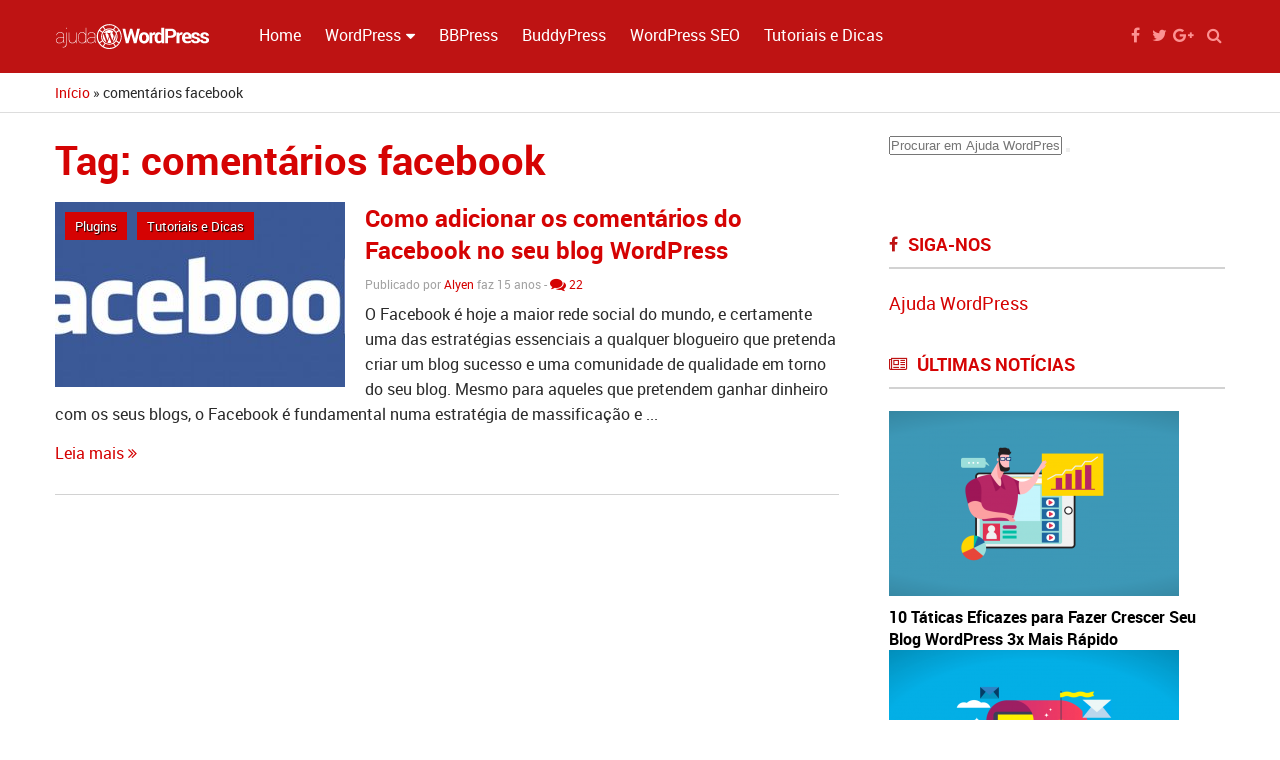

--- FILE ---
content_type: text/html; charset=UTF-8
request_url: https://www.ajudawp.com/tag/comentarios-facebook/
body_size: 51005
content:
<!DOCTYPE html><html lang=pt-BR><head><script data-no-optimize=1>var litespeed_docref=sessionStorage.getItem("litespeed_docref");litespeed_docref&&(Object.defineProperty(document,"referrer",{get:function(){return litespeed_docref}}),sessionStorage.removeItem("litespeed_docref"));</script><meta http-equiv=Content-Type content="text/html; charset=UTF-8"/><title>Ajuda WordPress: -</title><link rel=profile href="https://gmpg.org/xfn/11"/><meta name=viewport content="width=device-width"/><meta name=robots content='noindex, follow'/><meta name=description content="- WordPress, Theme, Plugin, tutorial"/><meta property=og:locale content=pt_BR /><meta property=og:type content=article /><meta property=og:title content="Ajuda WordPress: -"/><meta property=og:description content="- WordPress, Theme, Plugin, tutorial"/><meta property=og:url content="https://www.ajudawp.com/tag/comentarios-facebook/"/><meta property=og:site_name content="Ajuda WordPress"/><meta property=og:image content="https://www.ajudawp.com/wp-content/uploads/2016/03/banner.png"/><meta property=og:image:width content=851 /><meta property=og:image:height content=314 /><meta property=og:image:type content="image/png"/><style media=all>img:is([sizes=auto i],[sizes^="auto," i]){contain-intrinsic-size:3000px 1500px}
/* To be replaced in `head` to control optm data location */
img.wp-smiley,img.emoji{display:inline !important;border:none !important;box-shadow:none !important;height:1em !important;width:1em !important;margin:0 .07em !important;vertical-align:-.1em !important;background:0 0 !important;padding:0 !important}
@charset "UTF-8";.wp-block-accordion{box-sizing:border-box}.wp-block-accordion-item.is-open>.wp-block-accordion-heading .wp-block-accordion-heading__toggle-icon{transform:rotate(45deg)}@media (prefers-reduced-motion:no-preference){.wp-block-accordion-item{transition:grid-template-rows .3s ease-out}.wp-block-accordion-item>.wp-block-accordion-heading .wp-block-accordion-heading__toggle-icon{transition:transform .2s ease-in-out}}.wp-block-accordion-heading{margin:0}.wp-block-accordion-heading__toggle{align-items:center;background-color:inherit!important;border:none;color:inherit!important;cursor:pointer;display:flex;font-family:inherit;font-size:inherit;font-style:inherit;font-weight:inherit;letter-spacing:inherit;line-height:inherit;overflow:hidden;padding:var(--wp--preset--spacing--20,1em) 0;text-align:inherit;text-decoration:inherit;text-transform:inherit;width:100%;word-spacing:inherit}.wp-block-accordion-heading__toggle:not(:focus-visible){outline:none}.wp-block-accordion-heading__toggle:focus,.wp-block-accordion-heading__toggle:hover{background-color:inherit!important;border:none;box-shadow:none;color:inherit;padding:var(--wp--preset--spacing--20,1em) 0;text-decoration:none}.wp-block-accordion-heading__toggle:focus-visible{outline:auto;outline-offset:0}.wp-block-accordion-heading__toggle:hover .wp-block-accordion-heading__toggle-title{text-decoration:underline}.wp-block-accordion-heading__toggle-title{flex:1}.wp-block-accordion-heading__toggle-icon{align-items:center;display:flex;height:1.2em;justify-content:center;width:1.2em}.wp-block-accordion-panel[aria-hidden=true],.wp-block-accordion-panel[inert]{display:none;margin-block-start:0}.wp-block-archives{box-sizing:border-box}.wp-block-archives-dropdown label{display:block}.wp-block-avatar{line-height:0}.wp-block-avatar,.wp-block-avatar img{box-sizing:border-box}.wp-block-avatar.aligncenter{text-align:center}.wp-block-audio{box-sizing:border-box}.wp-block-audio :where(figcaption){margin-bottom:1em;margin-top:.5em}.wp-block-audio audio{min-width:300px;width:100%}.wp-block-breadcrumbs{box-sizing:border-box}.wp-block-breadcrumbs ol{flex-wrap:wrap;list-style:none}.wp-block-breadcrumbs li,.wp-block-breadcrumbs ol{align-items:center;display:flex;margin:0;padding:0}.wp-block-breadcrumbs li:not(:last-child):after{content:var(--separator,"/");margin:0 .5em;opacity:.7}.wp-block-breadcrumbs span{color:inherit}.wp-block-button__link{align-content:center;box-sizing:border-box;cursor:pointer;display:inline-block;height:100%;text-align:center;word-break:break-word}.wp-block-button__link.aligncenter{text-align:center}.wp-block-button__link.alignright{text-align:right}:where(.wp-block-button__link){border-radius:9999px;box-shadow:none;padding:calc(.667em + 2px) calc(1.333em + 2px);text-decoration:none}.wp-block-button[style*=text-decoration] .wp-block-button__link{text-decoration:inherit}.wp-block-buttons>.wp-block-button.has-custom-width{max-width:none}.wp-block-buttons>.wp-block-button.has-custom-width .wp-block-button__link{width:100%}.wp-block-buttons>.wp-block-button.has-custom-font-size .wp-block-button__link{font-size:inherit}.wp-block-buttons>.wp-block-button.wp-block-button__width-25{width:calc(25% - var(--wp--style--block-gap, .5em)*.75)}.wp-block-buttons>.wp-block-button.wp-block-button__width-50{width:calc(50% - var(--wp--style--block-gap, .5em)*.5)}.wp-block-buttons>.wp-block-button.wp-block-button__width-75{width:calc(75% - var(--wp--style--block-gap, .5em)*.25)}.wp-block-buttons>.wp-block-button.wp-block-button__width-100{flex-basis:100%;width:100%}.wp-block-buttons.is-vertical>.wp-block-button.wp-block-button__width-25{width:25%}.wp-block-buttons.is-vertical>.wp-block-button.wp-block-button__width-50{width:50%}.wp-block-buttons.is-vertical>.wp-block-button.wp-block-button__width-75{width:75%}.wp-block-button.is-style-squared,.wp-block-button__link.wp-block-button.is-style-squared{border-radius:0}.wp-block-button.no-border-radius,.wp-block-button__link.no-border-radius{border-radius:0!important}:root :where(.wp-block-button .wp-block-button__link.is-style-outline),:root :where(.wp-block-button.is-style-outline>.wp-block-button__link){border:2px solid;padding:.667em 1.333em}:root :where(.wp-block-button .wp-block-button__link.is-style-outline:not(.has-text-color)),:root :where(.wp-block-button.is-style-outline>.wp-block-button__link:not(.has-text-color)){color:currentColor}:root :where(.wp-block-button .wp-block-button__link.is-style-outline:not(.has-background)),:root :where(.wp-block-button.is-style-outline>.wp-block-button__link:not(.has-background)){background-color:initial;background-image:none}.wp-block-buttons{box-sizing:border-box}.wp-block-buttons.is-vertical{flex-direction:column}.wp-block-buttons.is-vertical>.wp-block-button:last-child{margin-bottom:0}.wp-block-buttons>.wp-block-button{display:inline-block;margin:0}.wp-block-buttons.is-content-justification-left{justify-content:flex-start}.wp-block-buttons.is-content-justification-left.is-vertical{align-items:flex-start}.wp-block-buttons.is-content-justification-center{justify-content:center}.wp-block-buttons.is-content-justification-center.is-vertical{align-items:center}.wp-block-buttons.is-content-justification-right{justify-content:flex-end}.wp-block-buttons.is-content-justification-right.is-vertical{align-items:flex-end}.wp-block-buttons.is-content-justification-space-between{justify-content:space-between}.wp-block-buttons.aligncenter{text-align:center}.wp-block-buttons:not(.is-content-justification-space-between,.is-content-justification-right,.is-content-justification-left,.is-content-justification-center) .wp-block-button.aligncenter{margin-left:auto;margin-right:auto;width:100%}.wp-block-buttons[style*=text-decoration] .wp-block-button,.wp-block-buttons[style*=text-decoration] .wp-block-button__link{text-decoration:inherit}.wp-block-buttons.has-custom-font-size .wp-block-button__link{font-size:inherit}.wp-block-buttons .wp-block-button__link{width:100%}.wp-block-button.aligncenter,.wp-block-calendar{text-align:center}.wp-block-calendar td,.wp-block-calendar th{border:1px solid;padding:.25em}.wp-block-calendar th{font-weight:400}.wp-block-calendar caption{background-color:inherit}.wp-block-calendar table{border-collapse:collapse;width:100%}.wp-block-calendar table.has-background th{background-color:inherit}.wp-block-calendar table.has-text-color th{color:inherit}.wp-block-calendar :where(table:not(.has-text-color)){color:#40464d}.wp-block-calendar :where(table:not(.has-text-color)) td,.wp-block-calendar :where(table:not(.has-text-color)) th{border-color:#ddd}:where(.wp-block-calendar table:not(.has-background) th){background:#ddd}.wp-block-categories{box-sizing:border-box}.wp-block-categories.alignleft{margin-right:2em}.wp-block-categories.alignright{margin-left:2em}.wp-block-categories.wp-block-categories-dropdown.aligncenter{text-align:center}.wp-block-categories .wp-block-categories__label{display:block;width:100%}.wp-block-code{box-sizing:border-box}.wp-block-code code{
  /*!rtl:begin:ignore*/direction:ltr;display:block;font-family:inherit;overflow-wrap:break-word;text-align:initial;white-space:pre-wrap
  /*!rtl:end:ignore*/}.wp-block-columns{box-sizing:border-box;display:flex;flex-wrap:wrap!important}@media (min-width:782px){.wp-block-columns{flex-wrap:nowrap!important}}.wp-block-columns{align-items:normal!important}.wp-block-columns.are-vertically-aligned-top{align-items:flex-start}.wp-block-columns.are-vertically-aligned-center{align-items:center}.wp-block-columns.are-vertically-aligned-bottom{align-items:flex-end}@media (max-width:781px){.wp-block-columns:not(.is-not-stacked-on-mobile)>.wp-block-column{flex-basis:100%!important}}@media (min-width:782px){.wp-block-columns:not(.is-not-stacked-on-mobile)>.wp-block-column{flex-basis:0;flex-grow:1}.wp-block-columns:not(.is-not-stacked-on-mobile)>.wp-block-column[style*=flex-basis]{flex-grow:0}}.wp-block-columns.is-not-stacked-on-mobile{flex-wrap:nowrap!important}.wp-block-columns.is-not-stacked-on-mobile>.wp-block-column{flex-basis:0;flex-grow:1}.wp-block-columns.is-not-stacked-on-mobile>.wp-block-column[style*=flex-basis]{flex-grow:0}:where(.wp-block-columns){margin-bottom:1.75em}:where(.wp-block-columns.has-background){padding:1.25em 2.375em}.wp-block-column{flex-grow:1;min-width:0;overflow-wrap:break-word;word-break:break-word}.wp-block-column.is-vertically-aligned-top{align-self:flex-start}.wp-block-column.is-vertically-aligned-center{align-self:center}.wp-block-column.is-vertically-aligned-bottom{align-self:flex-end}.wp-block-column.is-vertically-aligned-stretch{align-self:stretch}.wp-block-column.is-vertically-aligned-bottom,.wp-block-column.is-vertically-aligned-center,.wp-block-column.is-vertically-aligned-top{width:100%}.wp-block-post-comments{box-sizing:border-box}.wp-block-post-comments .alignleft{float:left}.wp-block-post-comments .alignright{float:right}.wp-block-post-comments .navigation:after{clear:both;content:"";display:table}.wp-block-post-comments .commentlist{clear:both;list-style:none;margin:0;padding:0}.wp-block-post-comments .commentlist .comment{min-height:2.25em;padding-left:3.25em}.wp-block-post-comments .commentlist .comment p{font-size:1em;line-height:1.8;margin:1em 0}.wp-block-post-comments .commentlist .children{list-style:none;margin:0;padding:0}.wp-block-post-comments .comment-author{line-height:1.5}.wp-block-post-comments .comment-author .avatar{border-radius:1.5em;display:block;float:left;height:2.5em;margin-right:.75em;margin-top:.5em;width:2.5em}.wp-block-post-comments .comment-author cite{font-style:normal}.wp-block-post-comments .comment-meta{font-size:.875em;line-height:1.5}.wp-block-post-comments .comment-meta b{font-weight:400}.wp-block-post-comments .comment-meta .comment-awaiting-moderation{display:block;margin-bottom:1em;margin-top:1em}.wp-block-post-comments .comment-body .commentmetadata{font-size:.875em}.wp-block-post-comments .comment-form-author label,.wp-block-post-comments .comment-form-comment label,.wp-block-post-comments .comment-form-email label,.wp-block-post-comments .comment-form-url label{display:block;margin-bottom:.25em}.wp-block-post-comments .comment-form input:not([type=submit]):not([type=checkbox]),.wp-block-post-comments .comment-form textarea{box-sizing:border-box;display:block;width:100%}.wp-block-post-comments .comment-form-cookies-consent{display:flex;gap:.25em}.wp-block-post-comments .comment-form-cookies-consent #wp-comment-cookies-consent{margin-top:.35em}.wp-block-post-comments .comment-reply-title{margin-bottom:0}.wp-block-post-comments .comment-reply-title :where(small){font-size:var(--wp--preset--font-size--medium,smaller);margin-left:.5em}.wp-block-post-comments .reply{font-size:.875em;margin-bottom:1.4em}.wp-block-post-comments input:not([type=submit]),.wp-block-post-comments textarea{border:1px solid #949494;font-family:inherit;font-size:1em}.wp-block-post-comments input:not([type=submit]):not([type=checkbox]),.wp-block-post-comments textarea{padding:calc(.667em + 2px)}:where(.wp-block-post-comments input[type=submit]){border:none}.wp-block-comments{box-sizing:border-box}.wp-block-comments-pagination>.wp-block-comments-pagination-next,.wp-block-comments-pagination>.wp-block-comments-pagination-numbers,.wp-block-comments-pagination>.wp-block-comments-pagination-previous{font-size:inherit}.wp-block-comments-pagination .wp-block-comments-pagination-previous-arrow{display:inline-block;margin-right:1ch}.wp-block-comments-pagination .wp-block-comments-pagination-previous-arrow:not(.is-arrow-chevron){transform:scaleX(1)}.wp-block-comments-pagination .wp-block-comments-pagination-next-arrow{display:inline-block;margin-left:1ch}.wp-block-comments-pagination .wp-block-comments-pagination-next-arrow:not(.is-arrow-chevron){transform:scaleX(1)}.wp-block-comments-pagination.aligncenter{justify-content:center}.wp-block-comment-template{box-sizing:border-box;list-style:none;margin-bottom:0;max-width:100%;padding:0}.wp-block-comment-template li{clear:both}.wp-block-comment-template ol{list-style:none;margin-bottom:0;max-width:100%;padding-left:2rem}.wp-block-comment-template.alignleft{float:left}.wp-block-comment-template.aligncenter{margin-left:auto;margin-right:auto;width:fit-content}.wp-block-comment-template.alignright{float:right}.wp-block-comment-date{box-sizing:border-box}.comment-awaiting-moderation{display:block;font-size:.875em;line-height:1.5}.wp-block-comment-author-name,.wp-block-comment-content,.wp-block-comment-edit-link,.wp-block-comment-reply-link{box-sizing:border-box}.wp-block-cover,.wp-block-cover-image{align-items:center;background-position:50%;box-sizing:border-box;display:flex;justify-content:center;min-height:430px;overflow:hidden;overflow:clip;padding:1em;position:relative}.wp-block-cover .has-background-dim:not([class*=-background-color]),.wp-block-cover-image .has-background-dim:not([class*=-background-color]),.wp-block-cover-image.has-background-dim:not([class*=-background-color]),.wp-block-cover.has-background-dim:not([class*=-background-color]){background-color:#000}.wp-block-cover .has-background-dim.has-background-gradient,.wp-block-cover-image .has-background-dim.has-background-gradient{background-color:initial}.wp-block-cover-image.has-background-dim:before,.wp-block-cover.has-background-dim:before{background-color:inherit;content:""}.wp-block-cover .wp-block-cover__background,.wp-block-cover .wp-block-cover__gradient-background,.wp-block-cover-image .wp-block-cover__background,.wp-block-cover-image .wp-block-cover__gradient-background,.wp-block-cover-image.has-background-dim:not(.has-background-gradient):before,.wp-block-cover.has-background-dim:not(.has-background-gradient):before{bottom:0;left:0;opacity:.5;position:absolute;right:0;top:0}.wp-block-cover-image.has-background-dim.has-background-dim-10 .wp-block-cover__background,.wp-block-cover-image.has-background-dim.has-background-dim-10 .wp-block-cover__gradient-background,.wp-block-cover-image.has-background-dim.has-background-dim-10:not(.has-background-gradient):before,.wp-block-cover.has-background-dim.has-background-dim-10 .wp-block-cover__background,.wp-block-cover.has-background-dim.has-background-dim-10 .wp-block-cover__gradient-background,.wp-block-cover.has-background-dim.has-background-dim-10:not(.has-background-gradient):before{opacity:.1}.wp-block-cover-image.has-background-dim.has-background-dim-20 .wp-block-cover__background,.wp-block-cover-image.has-background-dim.has-background-dim-20 .wp-block-cover__gradient-background,.wp-block-cover-image.has-background-dim.has-background-dim-20:not(.has-background-gradient):before,.wp-block-cover.has-background-dim.has-background-dim-20 .wp-block-cover__background,.wp-block-cover.has-background-dim.has-background-dim-20 .wp-block-cover__gradient-background,.wp-block-cover.has-background-dim.has-background-dim-20:not(.has-background-gradient):before{opacity:.2}.wp-block-cover-image.has-background-dim.has-background-dim-30 .wp-block-cover__background,.wp-block-cover-image.has-background-dim.has-background-dim-30 .wp-block-cover__gradient-background,.wp-block-cover-image.has-background-dim.has-background-dim-30:not(.has-background-gradient):before,.wp-block-cover.has-background-dim.has-background-dim-30 .wp-block-cover__background,.wp-block-cover.has-background-dim.has-background-dim-30 .wp-block-cover__gradient-background,.wp-block-cover.has-background-dim.has-background-dim-30:not(.has-background-gradient):before{opacity:.3}.wp-block-cover-image.has-background-dim.has-background-dim-40 .wp-block-cover__background,.wp-block-cover-image.has-background-dim.has-background-dim-40 .wp-block-cover__gradient-background,.wp-block-cover-image.has-background-dim.has-background-dim-40:not(.has-background-gradient):before,.wp-block-cover.has-background-dim.has-background-dim-40 .wp-block-cover__background,.wp-block-cover.has-background-dim.has-background-dim-40 .wp-block-cover__gradient-background,.wp-block-cover.has-background-dim.has-background-dim-40:not(.has-background-gradient):before{opacity:.4}.wp-block-cover-image.has-background-dim.has-background-dim-50 .wp-block-cover__background,.wp-block-cover-image.has-background-dim.has-background-dim-50 .wp-block-cover__gradient-background,.wp-block-cover-image.has-background-dim.has-background-dim-50:not(.has-background-gradient):before,.wp-block-cover.has-background-dim.has-background-dim-50 .wp-block-cover__background,.wp-block-cover.has-background-dim.has-background-dim-50 .wp-block-cover__gradient-background,.wp-block-cover.has-background-dim.has-background-dim-50:not(.has-background-gradient):before{opacity:.5}.wp-block-cover-image.has-background-dim.has-background-dim-60 .wp-block-cover__background,.wp-block-cover-image.has-background-dim.has-background-dim-60 .wp-block-cover__gradient-background,.wp-block-cover-image.has-background-dim.has-background-dim-60:not(.has-background-gradient):before,.wp-block-cover.has-background-dim.has-background-dim-60 .wp-block-cover__background,.wp-block-cover.has-background-dim.has-background-dim-60 .wp-block-cover__gradient-background,.wp-block-cover.has-background-dim.has-background-dim-60:not(.has-background-gradient):before{opacity:.6}.wp-block-cover-image.has-background-dim.has-background-dim-70 .wp-block-cover__background,.wp-block-cover-image.has-background-dim.has-background-dim-70 .wp-block-cover__gradient-background,.wp-block-cover-image.has-background-dim.has-background-dim-70:not(.has-background-gradient):before,.wp-block-cover.has-background-dim.has-background-dim-70 .wp-block-cover__background,.wp-block-cover.has-background-dim.has-background-dim-70 .wp-block-cover__gradient-background,.wp-block-cover.has-background-dim.has-background-dim-70:not(.has-background-gradient):before{opacity:.7}.wp-block-cover-image.has-background-dim.has-background-dim-80 .wp-block-cover__background,.wp-block-cover-image.has-background-dim.has-background-dim-80 .wp-block-cover__gradient-background,.wp-block-cover-image.has-background-dim.has-background-dim-80:not(.has-background-gradient):before,.wp-block-cover.has-background-dim.has-background-dim-80 .wp-block-cover__background,.wp-block-cover.has-background-dim.has-background-dim-80 .wp-block-cover__gradient-background,.wp-block-cover.has-background-dim.has-background-dim-80:not(.has-background-gradient):before{opacity:.8}.wp-block-cover-image.has-background-dim.has-background-dim-90 .wp-block-cover__background,.wp-block-cover-image.has-background-dim.has-background-dim-90 .wp-block-cover__gradient-background,.wp-block-cover-image.has-background-dim.has-background-dim-90:not(.has-background-gradient):before,.wp-block-cover.has-background-dim.has-background-dim-90 .wp-block-cover__background,.wp-block-cover.has-background-dim.has-background-dim-90 .wp-block-cover__gradient-background,.wp-block-cover.has-background-dim.has-background-dim-90:not(.has-background-gradient):before{opacity:.9}.wp-block-cover-image.has-background-dim.has-background-dim-100 .wp-block-cover__background,.wp-block-cover-image.has-background-dim.has-background-dim-100 .wp-block-cover__gradient-background,.wp-block-cover-image.has-background-dim.has-background-dim-100:not(.has-background-gradient):before,.wp-block-cover.has-background-dim.has-background-dim-100 .wp-block-cover__background,.wp-block-cover.has-background-dim.has-background-dim-100 .wp-block-cover__gradient-background,.wp-block-cover.has-background-dim.has-background-dim-100:not(.has-background-gradient):before{opacity:1}.wp-block-cover .wp-block-cover__background.has-background-dim.has-background-dim-0,.wp-block-cover .wp-block-cover__gradient-background.has-background-dim.has-background-dim-0,.wp-block-cover-image .wp-block-cover__background.has-background-dim.has-background-dim-0,.wp-block-cover-image .wp-block-cover__gradient-background.has-background-dim.has-background-dim-0{opacity:0}.wp-block-cover .wp-block-cover__background.has-background-dim.has-background-dim-10,.wp-block-cover .wp-block-cover__gradient-background.has-background-dim.has-background-dim-10,.wp-block-cover-image .wp-block-cover__background.has-background-dim.has-background-dim-10,.wp-block-cover-image .wp-block-cover__gradient-background.has-background-dim.has-background-dim-10{opacity:.1}.wp-block-cover .wp-block-cover__background.has-background-dim.has-background-dim-20,.wp-block-cover .wp-block-cover__gradient-background.has-background-dim.has-background-dim-20,.wp-block-cover-image .wp-block-cover__background.has-background-dim.has-background-dim-20,.wp-block-cover-image .wp-block-cover__gradient-background.has-background-dim.has-background-dim-20{opacity:.2}.wp-block-cover .wp-block-cover__background.has-background-dim.has-background-dim-30,.wp-block-cover .wp-block-cover__gradient-background.has-background-dim.has-background-dim-30,.wp-block-cover-image .wp-block-cover__background.has-background-dim.has-background-dim-30,.wp-block-cover-image .wp-block-cover__gradient-background.has-background-dim.has-background-dim-30{opacity:.3}.wp-block-cover .wp-block-cover__background.has-background-dim.has-background-dim-40,.wp-block-cover .wp-block-cover__gradient-background.has-background-dim.has-background-dim-40,.wp-block-cover-image .wp-block-cover__background.has-background-dim.has-background-dim-40,.wp-block-cover-image .wp-block-cover__gradient-background.has-background-dim.has-background-dim-40{opacity:.4}.wp-block-cover .wp-block-cover__background.has-background-dim.has-background-dim-50,.wp-block-cover .wp-block-cover__gradient-background.has-background-dim.has-background-dim-50,.wp-block-cover-image .wp-block-cover__background.has-background-dim.has-background-dim-50,.wp-block-cover-image .wp-block-cover__gradient-background.has-background-dim.has-background-dim-50{opacity:.5}.wp-block-cover .wp-block-cover__background.has-background-dim.has-background-dim-60,.wp-block-cover .wp-block-cover__gradient-background.has-background-dim.has-background-dim-60,.wp-block-cover-image .wp-block-cover__background.has-background-dim.has-background-dim-60,.wp-block-cover-image .wp-block-cover__gradient-background.has-background-dim.has-background-dim-60{opacity:.6}.wp-block-cover .wp-block-cover__background.has-background-dim.has-background-dim-70,.wp-block-cover .wp-block-cover__gradient-background.has-background-dim.has-background-dim-70,.wp-block-cover-image .wp-block-cover__background.has-background-dim.has-background-dim-70,.wp-block-cover-image .wp-block-cover__gradient-background.has-background-dim.has-background-dim-70{opacity:.7}.wp-block-cover .wp-block-cover__background.has-background-dim.has-background-dim-80,.wp-block-cover .wp-block-cover__gradient-background.has-background-dim.has-background-dim-80,.wp-block-cover-image .wp-block-cover__background.has-background-dim.has-background-dim-80,.wp-block-cover-image .wp-block-cover__gradient-background.has-background-dim.has-background-dim-80{opacity:.8}.wp-block-cover .wp-block-cover__background.has-background-dim.has-background-dim-90,.wp-block-cover .wp-block-cover__gradient-background.has-background-dim.has-background-dim-90,.wp-block-cover-image .wp-block-cover__background.has-background-dim.has-background-dim-90,.wp-block-cover-image .wp-block-cover__gradient-background.has-background-dim.has-background-dim-90{opacity:.9}.wp-block-cover .wp-block-cover__background.has-background-dim.has-background-dim-100,.wp-block-cover .wp-block-cover__gradient-background.has-background-dim.has-background-dim-100,.wp-block-cover-image .wp-block-cover__background.has-background-dim.has-background-dim-100,.wp-block-cover-image .wp-block-cover__gradient-background.has-background-dim.has-background-dim-100{opacity:1}.wp-block-cover-image.alignleft,.wp-block-cover-image.alignright,.wp-block-cover.alignleft,.wp-block-cover.alignright{max-width:420px;width:100%}.wp-block-cover-image.aligncenter,.wp-block-cover-image.alignleft,.wp-block-cover-image.alignright,.wp-block-cover.aligncenter,.wp-block-cover.alignleft,.wp-block-cover.alignright{display:flex}.wp-block-cover .wp-block-cover__inner-container,.wp-block-cover-image .wp-block-cover__inner-container{color:inherit;position:relative;width:100%}.wp-block-cover-image.is-position-top-left,.wp-block-cover.is-position-top-left{align-items:flex-start;justify-content:flex-start}.wp-block-cover-image.is-position-top-center,.wp-block-cover.is-position-top-center{align-items:flex-start;justify-content:center}.wp-block-cover-image.is-position-top-right,.wp-block-cover.is-position-top-right{align-items:flex-start;justify-content:flex-end}.wp-block-cover-image.is-position-center-left,.wp-block-cover.is-position-center-left{align-items:center;justify-content:flex-start}.wp-block-cover-image.is-position-center-center,.wp-block-cover.is-position-center-center{align-items:center;justify-content:center}.wp-block-cover-image.is-position-center-right,.wp-block-cover.is-position-center-right{align-items:center;justify-content:flex-end}.wp-block-cover-image.is-position-bottom-left,.wp-block-cover.is-position-bottom-left{align-items:flex-end;justify-content:flex-start}.wp-block-cover-image.is-position-bottom-center,.wp-block-cover.is-position-bottom-center{align-items:flex-end;justify-content:center}.wp-block-cover-image.is-position-bottom-right,.wp-block-cover.is-position-bottom-right{align-items:flex-end;justify-content:flex-end}.wp-block-cover-image.has-custom-content-position.has-custom-content-position .wp-block-cover__inner-container,.wp-block-cover.has-custom-content-position.has-custom-content-position .wp-block-cover__inner-container{margin:0}.wp-block-cover-image.has-custom-content-position.has-custom-content-position.is-position-bottom-left .wp-block-cover__inner-container,.wp-block-cover-image.has-custom-content-position.has-custom-content-position.is-position-bottom-right .wp-block-cover__inner-container,.wp-block-cover-image.has-custom-content-position.has-custom-content-position.is-position-center-left .wp-block-cover__inner-container,.wp-block-cover-image.has-custom-content-position.has-custom-content-position.is-position-center-right .wp-block-cover__inner-container,.wp-block-cover-image.has-custom-content-position.has-custom-content-position.is-position-top-left .wp-block-cover__inner-container,.wp-block-cover-image.has-custom-content-position.has-custom-content-position.is-position-top-right .wp-block-cover__inner-container,.wp-block-cover.has-custom-content-position.has-custom-content-position.is-position-bottom-left .wp-block-cover__inner-container,.wp-block-cover.has-custom-content-position.has-custom-content-position.is-position-bottom-right .wp-block-cover__inner-container,.wp-block-cover.has-custom-content-position.has-custom-content-position.is-position-center-left .wp-block-cover__inner-container,.wp-block-cover.has-custom-content-position.has-custom-content-position.is-position-center-right .wp-block-cover__inner-container,.wp-block-cover.has-custom-content-position.has-custom-content-position.is-position-top-left .wp-block-cover__inner-container,.wp-block-cover.has-custom-content-position.has-custom-content-position.is-position-top-right .wp-block-cover__inner-container{margin:0;width:auto}.wp-block-cover .wp-block-cover__image-background,.wp-block-cover video.wp-block-cover__video-background,.wp-block-cover-image .wp-block-cover__image-background,.wp-block-cover-image video.wp-block-cover__video-background{border:none;bottom:0;box-shadow:none;height:100%;left:0;margin:0;max-height:none;max-width:none;object-fit:cover;outline:none;padding:0;position:absolute;right:0;top:0;width:100%}.wp-block-cover-image.has-parallax,.wp-block-cover.has-parallax,.wp-block-cover__image-background.has-parallax,video.wp-block-cover__video-background.has-parallax{background-attachment:fixed;background-repeat:no-repeat;background-size:cover}@supports (-webkit-touch-callout:inherit){.wp-block-cover-image.has-parallax,.wp-block-cover.has-parallax,.wp-block-cover__image-background.has-parallax,video.wp-block-cover__video-background.has-parallax{background-attachment:scroll}}@media (prefers-reduced-motion:reduce){.wp-block-cover-image.has-parallax,.wp-block-cover.has-parallax,.wp-block-cover__image-background.has-parallax,video.wp-block-cover__video-background.has-parallax{background-attachment:scroll}}.wp-block-cover-image.is-repeated,.wp-block-cover.is-repeated,.wp-block-cover__image-background.is-repeated,video.wp-block-cover__video-background.is-repeated{background-repeat:repeat;background-size:auto}.wp-block-cover-image-text,.wp-block-cover-image-text a,.wp-block-cover-image-text a:active,.wp-block-cover-image-text a:focus,.wp-block-cover-image-text a:hover,.wp-block-cover-text,.wp-block-cover-text a,.wp-block-cover-text a:active,.wp-block-cover-text a:focus,.wp-block-cover-text a:hover,section.wp-block-cover-image h2,section.wp-block-cover-image h2 a,section.wp-block-cover-image h2 a:active,section.wp-block-cover-image h2 a:focus,section.wp-block-cover-image h2 a:hover{color:#fff}.wp-block-cover-image .wp-block-cover.has-left-content{justify-content:flex-start}.wp-block-cover-image .wp-block-cover.has-right-content{justify-content:flex-end}.wp-block-cover-image.has-left-content .wp-block-cover-image-text,.wp-block-cover.has-left-content .wp-block-cover-text,section.wp-block-cover-image.has-left-content>h2{margin-left:0;text-align:left}.wp-block-cover-image.has-right-content .wp-block-cover-image-text,.wp-block-cover.has-right-content .wp-block-cover-text,section.wp-block-cover-image.has-right-content>h2{margin-right:0;text-align:right}.wp-block-cover .wp-block-cover-text,.wp-block-cover-image .wp-block-cover-image-text,section.wp-block-cover-image>h2{font-size:2em;line-height:1.25;margin-bottom:0;max-width:840px;padding:.44em;text-align:center;z-index:1}:where(.wp-block-cover-image:not(.has-text-color)),:where(.wp-block-cover:not(.has-text-color)){color:#fff}:where(.wp-block-cover-image.is-light:not(.has-text-color)),:where(.wp-block-cover.is-light:not(.has-text-color)){color:#000}:root :where(.wp-block-cover h1:not(.has-text-color)),:root :where(.wp-block-cover h2:not(.has-text-color)),:root :where(.wp-block-cover h3:not(.has-text-color)),:root :where(.wp-block-cover h4:not(.has-text-color)),:root :where(.wp-block-cover h5:not(.has-text-color)),:root :where(.wp-block-cover h6:not(.has-text-color)),:root :where(.wp-block-cover p:not(.has-text-color)){color:inherit}body:not(.editor-styles-wrapper) .wp-block-cover:not(.wp-block-cover:has(.wp-block-cover__background+.wp-block-cover__inner-container)) .wp-block-cover__image-background,body:not(.editor-styles-wrapper) .wp-block-cover:not(.wp-block-cover:has(.wp-block-cover__background+.wp-block-cover__inner-container)) .wp-block-cover__video-background{z-index:0}body:not(.editor-styles-wrapper) .wp-block-cover:not(.wp-block-cover:has(.wp-block-cover__background+.wp-block-cover__inner-container)) .wp-block-cover__background,body:not(.editor-styles-wrapper) .wp-block-cover:not(.wp-block-cover:has(.wp-block-cover__background+.wp-block-cover__inner-container)) .wp-block-cover__gradient-background,body:not(.editor-styles-wrapper) .wp-block-cover:not(.wp-block-cover:has(.wp-block-cover__background+.wp-block-cover__inner-container)) .wp-block-cover__inner-container,body:not(.editor-styles-wrapper) .wp-block-cover:not(.wp-block-cover:has(.wp-block-cover__background+.wp-block-cover__inner-container)).has-background-dim:not(.has-background-gradient):before{z-index:1}.has-modal-open body:not(.editor-styles-wrapper) .wp-block-cover:not(.wp-block-cover:has(.wp-block-cover__background+.wp-block-cover__inner-container)) .wp-block-cover__inner-container{z-index:auto}.wp-block-details{box-sizing:border-box}.wp-block-details summary{cursor:pointer}.wp-block-embed.alignleft,.wp-block-embed.alignright,.wp-block[data-align=left]>[data-type="core/embed"],.wp-block[data-align=right]>[data-type="core/embed"]{max-width:360px;width:100%}.wp-block-embed.alignleft .wp-block-embed__wrapper,.wp-block-embed.alignright .wp-block-embed__wrapper,.wp-block[data-align=left]>[data-type="core/embed"] .wp-block-embed__wrapper,.wp-block[data-align=right]>[data-type="core/embed"] .wp-block-embed__wrapper{min-width:280px}.wp-block-cover .wp-block-embed{min-height:240px;min-width:320px}.wp-block-embed{overflow-wrap:break-word}.wp-block-embed :where(figcaption){margin-bottom:1em;margin-top:.5em}.wp-block-embed iframe{max-width:100%}.wp-block-embed__wrapper{position:relative}.wp-embed-responsive .wp-has-aspect-ratio .wp-block-embed__wrapper:before{content:"";display:block;padding-top:50%}.wp-embed-responsive .wp-has-aspect-ratio iframe{bottom:0;height:100%;left:0;position:absolute;right:0;top:0;width:100%}.wp-embed-responsive .wp-embed-aspect-21-9 .wp-block-embed__wrapper:before{padding-top:42.85%}.wp-embed-responsive .wp-embed-aspect-18-9 .wp-block-embed__wrapper:before{padding-top:50%}.wp-embed-responsive .wp-embed-aspect-16-9 .wp-block-embed__wrapper:before{padding-top:56.25%}.wp-embed-responsive .wp-embed-aspect-4-3 .wp-block-embed__wrapper:before{padding-top:75%}.wp-embed-responsive .wp-embed-aspect-1-1 .wp-block-embed__wrapper:before{padding-top:100%}.wp-embed-responsive .wp-embed-aspect-9-16 .wp-block-embed__wrapper:before{padding-top:177.77%}.wp-embed-responsive .wp-embed-aspect-1-2 .wp-block-embed__wrapper:before{padding-top:200%}.wp-block-file{box-sizing:border-box}.wp-block-file:not(.wp-element-button){font-size:.8em}.wp-block-file.aligncenter{text-align:center}.wp-block-file.alignright{text-align:right}.wp-block-file *+.wp-block-file__button{margin-left:.75em}:where(.wp-block-file){margin-bottom:1.5em}.wp-block-file__embed{margin-bottom:1em}:where(.wp-block-file__button){border-radius:2em;display:inline-block;padding:.5em 1em}:where(.wp-block-file__button):where(a):active,:where(.wp-block-file__button):where(a):focus,:where(.wp-block-file__button):where(a):hover,:where(.wp-block-file__button):where(a):visited{box-shadow:none;color:#fff;opacity:.85;text-decoration:none}.wp-block-form-input__label{display:flex;flex-direction:column;gap:.25em;margin-bottom:.5em;width:100%}.wp-block-form-input__label.is-label-inline{align-items:center;flex-direction:row;gap:.5em}.wp-block-form-input__label.is-label-inline .wp-block-form-input__label-content{margin-bottom:.5em}.wp-block-form-input__label:has(input[type=checkbox]){flex-direction:row;width:fit-content}.wp-block-form-input__label:has(input[type=checkbox]) .wp-block-form-input__label-content{margin:0}.wp-block-form-input__label:has(.wp-block-form-input__label-content+input[type=checkbox]){flex-direction:row-reverse}.wp-block-form-input__label-content{width:fit-content}:where(.wp-block-form-input__input){font-size:1em;margin-bottom:.5em;padding:0 .5em}:where(.wp-block-form-input__input)[type=date],:where(.wp-block-form-input__input)[type=datetime-local],:where(.wp-block-form-input__input)[type=datetime],:where(.wp-block-form-input__input)[type=email],:where(.wp-block-form-input__input)[type=month],:where(.wp-block-form-input__input)[type=number],:where(.wp-block-form-input__input)[type=password],:where(.wp-block-form-input__input)[type=search],:where(.wp-block-form-input__input)[type=tel],:where(.wp-block-form-input__input)[type=text],:where(.wp-block-form-input__input)[type=time],:where(.wp-block-form-input__input)[type=url],:where(.wp-block-form-input__input)[type=week]{border-style:solid;border-width:1px;line-height:2;min-height:2em}textarea.wp-block-form-input__input{min-height:10em}.blocks-gallery-grid:not(.has-nested-images),.wp-block-gallery:not(.has-nested-images){display:flex;flex-wrap:wrap;list-style-type:none;margin:0;padding:0}.blocks-gallery-grid:not(.has-nested-images) .blocks-gallery-image,.blocks-gallery-grid:not(.has-nested-images) .blocks-gallery-item,.wp-block-gallery:not(.has-nested-images) .blocks-gallery-image,.wp-block-gallery:not(.has-nested-images) .blocks-gallery-item{display:flex;flex-direction:column;flex-grow:1;justify-content:center;margin:0 1em 1em 0;position:relative;width:calc(50% - 1em)}.blocks-gallery-grid:not(.has-nested-images) .blocks-gallery-image:nth-of-type(2n),.blocks-gallery-grid:not(.has-nested-images) .blocks-gallery-item:nth-of-type(2n),.wp-block-gallery:not(.has-nested-images) .blocks-gallery-image:nth-of-type(2n),.wp-block-gallery:not(.has-nested-images) .blocks-gallery-item:nth-of-type(2n){margin-right:0}.blocks-gallery-grid:not(.has-nested-images) .blocks-gallery-image figure,.blocks-gallery-grid:not(.has-nested-images) .blocks-gallery-item figure,.wp-block-gallery:not(.has-nested-images) .blocks-gallery-image figure,.wp-block-gallery:not(.has-nested-images) .blocks-gallery-item figure{align-items:flex-end;display:flex;height:100%;justify-content:flex-start;margin:0}.blocks-gallery-grid:not(.has-nested-images) .blocks-gallery-image img,.blocks-gallery-grid:not(.has-nested-images) .blocks-gallery-item img,.wp-block-gallery:not(.has-nested-images) .blocks-gallery-image img,.wp-block-gallery:not(.has-nested-images) .blocks-gallery-item img{display:block;height:auto;max-width:100%;width:auto}.blocks-gallery-grid:not(.has-nested-images) .blocks-gallery-image figcaption,.blocks-gallery-grid:not(.has-nested-images) .blocks-gallery-item figcaption,.wp-block-gallery:not(.has-nested-images) .blocks-gallery-image figcaption,.wp-block-gallery:not(.has-nested-images) .blocks-gallery-item figcaption{background:linear-gradient(0deg,#000000b3,#0000004d 70%,#0000);bottom:0;box-sizing:border-box;color:#fff;font-size:.8em;margin:0;max-height:100%;overflow:auto;padding:3em .77em .7em;position:absolute;text-align:center;width:100%;z-index:2}.blocks-gallery-grid:not(.has-nested-images) .blocks-gallery-image figcaption img,.blocks-gallery-grid:not(.has-nested-images) .blocks-gallery-item figcaption img,.wp-block-gallery:not(.has-nested-images) .blocks-gallery-image figcaption img,.wp-block-gallery:not(.has-nested-images) .blocks-gallery-item figcaption img{display:inline}.blocks-gallery-grid:not(.has-nested-images) figcaption,.wp-block-gallery:not(.has-nested-images) figcaption{flex-grow:1}.blocks-gallery-grid:not(.has-nested-images).is-cropped .blocks-gallery-image a,.blocks-gallery-grid:not(.has-nested-images).is-cropped .blocks-gallery-image img,.blocks-gallery-grid:not(.has-nested-images).is-cropped .blocks-gallery-item a,.blocks-gallery-grid:not(.has-nested-images).is-cropped .blocks-gallery-item img,.wp-block-gallery:not(.has-nested-images).is-cropped .blocks-gallery-image a,.wp-block-gallery:not(.has-nested-images).is-cropped .blocks-gallery-image img,.wp-block-gallery:not(.has-nested-images).is-cropped .blocks-gallery-item a,.wp-block-gallery:not(.has-nested-images).is-cropped .blocks-gallery-item img{flex:1;height:100%;object-fit:cover;width:100%}.blocks-gallery-grid:not(.has-nested-images).columns-1 .blocks-gallery-image,.blocks-gallery-grid:not(.has-nested-images).columns-1 .blocks-gallery-item,.wp-block-gallery:not(.has-nested-images).columns-1 .blocks-gallery-image,.wp-block-gallery:not(.has-nested-images).columns-1 .blocks-gallery-item{margin-right:0;width:100%}@media (min-width:600px){.blocks-gallery-grid:not(.has-nested-images).columns-3 .blocks-gallery-image,.blocks-gallery-grid:not(.has-nested-images).columns-3 .blocks-gallery-item,.wp-block-gallery:not(.has-nested-images).columns-3 .blocks-gallery-image,.wp-block-gallery:not(.has-nested-images).columns-3 .blocks-gallery-item{margin-right:1em;width:calc(33.33333% - .66667em)}.blocks-gallery-grid:not(.has-nested-images).columns-4 .blocks-gallery-image,.blocks-gallery-grid:not(.has-nested-images).columns-4 .blocks-gallery-item,.wp-block-gallery:not(.has-nested-images).columns-4 .blocks-gallery-image,.wp-block-gallery:not(.has-nested-images).columns-4 .blocks-gallery-item{margin-right:1em;width:calc(25% - .75em)}.blocks-gallery-grid:not(.has-nested-images).columns-5 .blocks-gallery-image,.blocks-gallery-grid:not(.has-nested-images).columns-5 .blocks-gallery-item,.wp-block-gallery:not(.has-nested-images).columns-5 .blocks-gallery-image,.wp-block-gallery:not(.has-nested-images).columns-5 .blocks-gallery-item{margin-right:1em;width:calc(20% - .8em)}.blocks-gallery-grid:not(.has-nested-images).columns-6 .blocks-gallery-image,.blocks-gallery-grid:not(.has-nested-images).columns-6 .blocks-gallery-item,.wp-block-gallery:not(.has-nested-images).columns-6 .blocks-gallery-image,.wp-block-gallery:not(.has-nested-images).columns-6 .blocks-gallery-item{margin-right:1em;width:calc(16.66667% - .83333em)}.blocks-gallery-grid:not(.has-nested-images).columns-7 .blocks-gallery-image,.blocks-gallery-grid:not(.has-nested-images).columns-7 .blocks-gallery-item,.wp-block-gallery:not(.has-nested-images).columns-7 .blocks-gallery-image,.wp-block-gallery:not(.has-nested-images).columns-7 .blocks-gallery-item{margin-right:1em;width:calc(14.28571% - .85714em)}.blocks-gallery-grid:not(.has-nested-images).columns-8 .blocks-gallery-image,.blocks-gallery-grid:not(.has-nested-images).columns-8 .blocks-gallery-item,.wp-block-gallery:not(.has-nested-images).columns-8 .blocks-gallery-image,.wp-block-gallery:not(.has-nested-images).columns-8 .blocks-gallery-item{margin-right:1em;width:calc(12.5% - .875em)}.blocks-gallery-grid:not(.has-nested-images).columns-1 .blocks-gallery-image:nth-of-type(1n),.blocks-gallery-grid:not(.has-nested-images).columns-1 .blocks-gallery-item:nth-of-type(1n),.blocks-gallery-grid:not(.has-nested-images).columns-2 .blocks-gallery-image:nth-of-type(2n),.blocks-gallery-grid:not(.has-nested-images).columns-2 .blocks-gallery-item:nth-of-type(2n),.blocks-gallery-grid:not(.has-nested-images).columns-3 .blocks-gallery-image:nth-of-type(3n),.blocks-gallery-grid:not(.has-nested-images).columns-3 .blocks-gallery-item:nth-of-type(3n),.blocks-gallery-grid:not(.has-nested-images).columns-4 .blocks-gallery-image:nth-of-type(4n),.blocks-gallery-grid:not(.has-nested-images).columns-4 .blocks-gallery-item:nth-of-type(4n),.blocks-gallery-grid:not(.has-nested-images).columns-5 .blocks-gallery-image:nth-of-type(5n),.blocks-gallery-grid:not(.has-nested-images).columns-5 .blocks-gallery-item:nth-of-type(5n),.blocks-gallery-grid:not(.has-nested-images).columns-6 .blocks-gallery-image:nth-of-type(6n),.blocks-gallery-grid:not(.has-nested-images).columns-6 .blocks-gallery-item:nth-of-type(6n),.blocks-gallery-grid:not(.has-nested-images).columns-7 .blocks-gallery-image:nth-of-type(7n),.blocks-gallery-grid:not(.has-nested-images).columns-7 .blocks-gallery-item:nth-of-type(7n),.blocks-gallery-grid:not(.has-nested-images).columns-8 .blocks-gallery-image:nth-of-type(8n),.blocks-gallery-grid:not(.has-nested-images).columns-8 .blocks-gallery-item:nth-of-type(8n),.wp-block-gallery:not(.has-nested-images).columns-1 .blocks-gallery-image:nth-of-type(1n),.wp-block-gallery:not(.has-nested-images).columns-1 .blocks-gallery-item:nth-of-type(1n),.wp-block-gallery:not(.has-nested-images).columns-2 .blocks-gallery-image:nth-of-type(2n),.wp-block-gallery:not(.has-nested-images).columns-2 .blocks-gallery-item:nth-of-type(2n),.wp-block-gallery:not(.has-nested-images).columns-3 .blocks-gallery-image:nth-of-type(3n),.wp-block-gallery:not(.has-nested-images).columns-3 .blocks-gallery-item:nth-of-type(3n),.wp-block-gallery:not(.has-nested-images).columns-4 .blocks-gallery-image:nth-of-type(4n),.wp-block-gallery:not(.has-nested-images).columns-4 .blocks-gallery-item:nth-of-type(4n),.wp-block-gallery:not(.has-nested-images).columns-5 .blocks-gallery-image:nth-of-type(5n),.wp-block-gallery:not(.has-nested-images).columns-5 .blocks-gallery-item:nth-of-type(5n),.wp-block-gallery:not(.has-nested-images).columns-6 .blocks-gallery-image:nth-of-type(6n),.wp-block-gallery:not(.has-nested-images).columns-6 .blocks-gallery-item:nth-of-type(6n),.wp-block-gallery:not(.has-nested-images).columns-7 .blocks-gallery-image:nth-of-type(7n),.wp-block-gallery:not(.has-nested-images).columns-7 .blocks-gallery-item:nth-of-type(7n),.wp-block-gallery:not(.has-nested-images).columns-8 .blocks-gallery-image:nth-of-type(8n),.wp-block-gallery:not(.has-nested-images).columns-8 .blocks-gallery-item:nth-of-type(8n){margin-right:0}}.blocks-gallery-grid:not(.has-nested-images) .blocks-gallery-image:last-child,.blocks-gallery-grid:not(.has-nested-images) .blocks-gallery-item:last-child,.wp-block-gallery:not(.has-nested-images) .blocks-gallery-image:last-child,.wp-block-gallery:not(.has-nested-images) .blocks-gallery-item:last-child{margin-right:0}.blocks-gallery-grid:not(.has-nested-images).alignleft,.blocks-gallery-grid:not(.has-nested-images).alignright,.wp-block-gallery:not(.has-nested-images).alignleft,.wp-block-gallery:not(.has-nested-images).alignright{max-width:420px;width:100%}.blocks-gallery-grid:not(.has-nested-images).aligncenter .blocks-gallery-item figure,.wp-block-gallery:not(.has-nested-images).aligncenter .blocks-gallery-item figure{justify-content:center}.wp-block-gallery:not(.is-cropped) .blocks-gallery-item{align-self:flex-start}figure.wp-block-gallery.has-nested-images{align-items:normal}.wp-block-gallery.has-nested-images figure.wp-block-image:not(#individual-image){margin:0;width:calc(50% - var(--wp--style--unstable-gallery-gap, 16px)/2)}.wp-block-gallery.has-nested-images figure.wp-block-image{box-sizing:border-box;display:flex;flex-direction:column;flex-grow:1;justify-content:center;max-width:100%;position:relative}.wp-block-gallery.has-nested-images figure.wp-block-image>a,.wp-block-gallery.has-nested-images figure.wp-block-image>div{flex-direction:column;flex-grow:1;margin:0}.wp-block-gallery.has-nested-images figure.wp-block-image img{display:block;height:auto;max-width:100%!important;width:auto}.wp-block-gallery.has-nested-images figure.wp-block-image figcaption,.wp-block-gallery.has-nested-images figure.wp-block-image:has(figcaption):before{bottom:0;left:0;max-height:100%;position:absolute;right:0}.wp-block-gallery.has-nested-images figure.wp-block-image:has(figcaption):before{backdrop-filter:blur(3px);content:"";height:100%;-webkit-mask-image:linear-gradient(0deg,#000 20%,#0000);mask-image:linear-gradient(0deg,#000 20%,#0000);max-height:40%;pointer-events:none}.wp-block-gallery.has-nested-images figure.wp-block-image figcaption{box-sizing:border-box;color:#fff;font-size:13px;margin:0;overflow:auto;padding:1em;text-align:center;text-shadow:0 0 1.5px #000}.wp-block-gallery.has-nested-images figure.wp-block-image figcaption::-webkit-scrollbar{height:12px;width:12px}.wp-block-gallery.has-nested-images figure.wp-block-image figcaption::-webkit-scrollbar-track{background-color:initial}.wp-block-gallery.has-nested-images figure.wp-block-image figcaption::-webkit-scrollbar-thumb{background-clip:padding-box;background-color:initial;border:3px solid #0000;border-radius:8px}.wp-block-gallery.has-nested-images figure.wp-block-image figcaption:focus-within::-webkit-scrollbar-thumb,.wp-block-gallery.has-nested-images figure.wp-block-image figcaption:focus::-webkit-scrollbar-thumb,.wp-block-gallery.has-nested-images figure.wp-block-image figcaption:hover::-webkit-scrollbar-thumb{background-color:#fffc}.wp-block-gallery.has-nested-images figure.wp-block-image figcaption{scrollbar-color:#0000 #0000;scrollbar-gutter:stable both-edges;scrollbar-width:thin}.wp-block-gallery.has-nested-images figure.wp-block-image figcaption:focus,.wp-block-gallery.has-nested-images figure.wp-block-image figcaption:focus-within,.wp-block-gallery.has-nested-images figure.wp-block-image figcaption:hover{scrollbar-color:#fffc #0000}.wp-block-gallery.has-nested-images figure.wp-block-image figcaption{will-change:transform}@media (hover:none){.wp-block-gallery.has-nested-images figure.wp-block-image figcaption{scrollbar-color:#fffc #0000}}.wp-block-gallery.has-nested-images figure.wp-block-image figcaption{background:linear-gradient(0deg,#0006,#0000)}.wp-block-gallery.has-nested-images figure.wp-block-image figcaption img{display:inline}.wp-block-gallery.has-nested-images figure.wp-block-image figcaption a{color:inherit}.wp-block-gallery.has-nested-images figure.wp-block-image.has-custom-border img{box-sizing:border-box}.wp-block-gallery.has-nested-images figure.wp-block-image.has-custom-border>a,.wp-block-gallery.has-nested-images figure.wp-block-image.has-custom-border>div,.wp-block-gallery.has-nested-images figure.wp-block-image.is-style-rounded>a,.wp-block-gallery.has-nested-images figure.wp-block-image.is-style-rounded>div{flex:1 1 auto}.wp-block-gallery.has-nested-images figure.wp-block-image.has-custom-border figcaption,.wp-block-gallery.has-nested-images figure.wp-block-image.is-style-rounded figcaption{background:none;color:inherit;flex:initial;margin:0;padding:10px 10px 9px;position:relative;text-shadow:none}.wp-block-gallery.has-nested-images figure.wp-block-image.has-custom-border:before,.wp-block-gallery.has-nested-images figure.wp-block-image.is-style-rounded:before{content:none}.wp-block-gallery.has-nested-images figcaption{flex-basis:100%;flex-grow:1;text-align:center}.wp-block-gallery.has-nested-images:not(.is-cropped) figure.wp-block-image:not(#individual-image){margin-bottom:auto;margin-top:0}.wp-block-gallery.has-nested-images.is-cropped figure.wp-block-image:not(#individual-image){align-self:inherit}.wp-block-gallery.has-nested-images.is-cropped figure.wp-block-image:not(#individual-image)>a,.wp-block-gallery.has-nested-images.is-cropped figure.wp-block-image:not(#individual-image)>div:not(.components-drop-zone){display:flex}.wp-block-gallery.has-nested-images.is-cropped figure.wp-block-image:not(#individual-image) a,.wp-block-gallery.has-nested-images.is-cropped figure.wp-block-image:not(#individual-image) img{flex:1 0 0%;height:100%;object-fit:cover;width:100%}.wp-block-gallery.has-nested-images.columns-1 figure.wp-block-image:not(#individual-image){width:100%}@media (min-width:600px){.wp-block-gallery.has-nested-images.columns-3 figure.wp-block-image:not(#individual-image){width:calc(33.33333% - var(--wp--style--unstable-gallery-gap, 16px)*.66667)}.wp-block-gallery.has-nested-images.columns-4 figure.wp-block-image:not(#individual-image){width:calc(25% - var(--wp--style--unstable-gallery-gap, 16px)*.75)}.wp-block-gallery.has-nested-images.columns-5 figure.wp-block-image:not(#individual-image){width:calc(20% - var(--wp--style--unstable-gallery-gap, 16px)*.8)}.wp-block-gallery.has-nested-images.columns-6 figure.wp-block-image:not(#individual-image){width:calc(16.66667% - var(--wp--style--unstable-gallery-gap, 16px)*.83333)}.wp-block-gallery.has-nested-images.columns-7 figure.wp-block-image:not(#individual-image){width:calc(14.28571% - var(--wp--style--unstable-gallery-gap, 16px)*.85714)}.wp-block-gallery.has-nested-images.columns-8 figure.wp-block-image:not(#individual-image){width:calc(12.5% - var(--wp--style--unstable-gallery-gap, 16px)*.875)}.wp-block-gallery.has-nested-images.columns-default figure.wp-block-image:not(#individual-image){width:calc(33.33% - var(--wp--style--unstable-gallery-gap, 16px)*.66667)}.wp-block-gallery.has-nested-images.columns-default figure.wp-block-image:not(#individual-image):first-child:nth-last-child(2),.wp-block-gallery.has-nested-images.columns-default figure.wp-block-image:not(#individual-image):first-child:nth-last-child(2)~figure.wp-block-image:not(#individual-image){width:calc(50% - var(--wp--style--unstable-gallery-gap, 16px)*.5)}.wp-block-gallery.has-nested-images.columns-default figure.wp-block-image:not(#individual-image):first-child:last-child{width:100%}}.wp-block-gallery.has-nested-images.alignleft,.wp-block-gallery.has-nested-images.alignright{max-width:420px;width:100%}.wp-block-gallery.has-nested-images.aligncenter{justify-content:center}.wp-block-group{box-sizing:border-box}:where(.wp-block-group.wp-block-group-is-layout-constrained){position:relative}h1:where(.wp-block-heading).has-background,h2:where(.wp-block-heading).has-background,h3:where(.wp-block-heading).has-background,h4:where(.wp-block-heading).has-background,h5:where(.wp-block-heading).has-background,h6:where(.wp-block-heading).has-background{padding:1.25em 2.375em}h1.has-text-align-left[style*=writing-mode]:where([style*=vertical-lr]),h1.has-text-align-right[style*=writing-mode]:where([style*=vertical-rl]),h2.has-text-align-left[style*=writing-mode]:where([style*=vertical-lr]),h2.has-text-align-right[style*=writing-mode]:where([style*=vertical-rl]),h3.has-text-align-left[style*=writing-mode]:where([style*=vertical-lr]),h3.has-text-align-right[style*=writing-mode]:where([style*=vertical-rl]),h4.has-text-align-left[style*=writing-mode]:where([style*=vertical-lr]),h4.has-text-align-right[style*=writing-mode]:where([style*=vertical-rl]),h5.has-text-align-left[style*=writing-mode]:where([style*=vertical-lr]),h5.has-text-align-right[style*=writing-mode]:where([style*=vertical-rl]),h6.has-text-align-left[style*=writing-mode]:where([style*=vertical-lr]),h6.has-text-align-right[style*=writing-mode]:where([style*=vertical-rl]){rotate:180deg}.wp-block-image>a,.wp-block-image>figure>a{display:inline-block}.wp-block-image img{box-sizing:border-box;height:auto;max-width:100%;vertical-align:bottom}@media not (prefers-reduced-motion){.wp-block-image img.hide{visibility:hidden}.wp-block-image img.show{animation:show-content-image .4s}}.wp-block-image[style*=border-radius] img,.wp-block-image[style*=border-radius]>a{border-radius:inherit}.wp-block-image.has-custom-border img{box-sizing:border-box}.wp-block-image.aligncenter{text-align:center}.wp-block-image.alignfull>a,.wp-block-image.alignwide>a{width:100%}.wp-block-image.alignfull img,.wp-block-image.alignwide img{height:auto;width:100%}.wp-block-image .aligncenter,.wp-block-image .alignleft,.wp-block-image .alignright,.wp-block-image.aligncenter,.wp-block-image.alignleft,.wp-block-image.alignright{display:table}.wp-block-image .aligncenter>figcaption,.wp-block-image .alignleft>figcaption,.wp-block-image .alignright>figcaption,.wp-block-image.aligncenter>figcaption,.wp-block-image.alignleft>figcaption,.wp-block-image.alignright>figcaption{caption-side:bottom;display:table-caption}.wp-block-image .alignleft{float:left;margin:.5em 1em .5em 0}.wp-block-image .alignright{float:right;margin:.5em 0 .5em 1em}.wp-block-image .aligncenter{margin-left:auto;margin-right:auto}.wp-block-image :where(figcaption){margin-bottom:1em;margin-top:.5em}.wp-block-image.is-style-circle-mask img{border-radius:9999px}@supports ((-webkit-mask-image:none) or (mask-image:none)) or (-webkit-mask-image:none){.wp-block-image.is-style-circle-mask img{border-radius:0;-webkit-mask-image:url('data:image/svg+xml;utf8,<svg viewBox="0 0 100 100" xmlns="http://www.w3.org/2000/svg"><circle cx="50" cy="50" r="50"/></svg>');mask-image:url('data:image/svg+xml;utf8,<svg viewBox="0 0 100 100" xmlns="http://www.w3.org/2000/svg"><circle cx="50" cy="50" r="50"/></svg>');mask-mode:alpha;-webkit-mask-position:center;mask-position:center;-webkit-mask-repeat:no-repeat;mask-repeat:no-repeat;-webkit-mask-size:contain;mask-size:contain}}:root :where(.wp-block-image.is-style-rounded img,.wp-block-image .is-style-rounded img){border-radius:9999px}.wp-block-image figure{margin:0}.wp-lightbox-container{display:flex;flex-direction:column;position:relative}.wp-lightbox-container img{cursor:zoom-in}.wp-lightbox-container img:hover+button{opacity:1}.wp-lightbox-container button{align-items:center;backdrop-filter:blur(16px) saturate(180%);background-color:#5a5a5a40;border:none;border-radius:4px;cursor:zoom-in;display:flex;height:20px;justify-content:center;opacity:0;padding:0;position:absolute;right:16px;text-align:center;top:16px;width:20px;z-index:100}@media not (prefers-reduced-motion){.wp-lightbox-container button{transition:opacity .2s ease}}.wp-lightbox-container button:focus-visible{outline:3px auto #5a5a5a40;outline:3px auto -webkit-focus-ring-color;outline-offset:3px}.wp-lightbox-container button:hover{cursor:pointer;opacity:1}.wp-lightbox-container button:focus{opacity:1}.wp-lightbox-container button:focus,.wp-lightbox-container button:hover,.wp-lightbox-container button:not(:hover):not(:active):not(.has-background){background-color:#5a5a5a40;border:none}.wp-lightbox-overlay{box-sizing:border-box;cursor:zoom-out;height:100vh;left:0;overflow:hidden;position:fixed;top:0;visibility:hidden;width:100%;z-index:100000}.wp-lightbox-overlay .close-button{align-items:center;cursor:pointer;display:flex;justify-content:center;min-height:40px;min-width:40px;padding:0;position:absolute;right:calc(env(safe-area-inset-right) + 16px);top:calc(env(safe-area-inset-top) + 16px);z-index:5000000}.wp-lightbox-overlay .close-button:focus,.wp-lightbox-overlay .close-button:hover,.wp-lightbox-overlay .close-button:not(:hover):not(:active):not(.has-background){background:none;border:none}.wp-lightbox-overlay .lightbox-image-container{height:var(--wp--lightbox-container-height);left:50%;overflow:hidden;position:absolute;top:50%;transform:translate(-50%,-50%);transform-origin:top left;width:var(--wp--lightbox-container-width);z-index:9999999999}.wp-lightbox-overlay .wp-block-image{align-items:center;box-sizing:border-box;display:flex;height:100%;justify-content:center;margin:0;position:relative;transform-origin:0 0;width:100%;z-index:3000000}.wp-lightbox-overlay .wp-block-image img{height:var(--wp--lightbox-image-height);min-height:var(--wp--lightbox-image-height);min-width:var(--wp--lightbox-image-width);width:var(--wp--lightbox-image-width)}.wp-lightbox-overlay .wp-block-image figcaption{display:none}.wp-lightbox-overlay button{background:none;border:none}.wp-lightbox-overlay .scrim{background-color:#fff;height:100%;opacity:.9;position:absolute;width:100%;z-index:2000000}.wp-lightbox-overlay.active{visibility:visible}@media not (prefers-reduced-motion){.wp-lightbox-overlay.active{animation:turn-on-visibility .25s both}.wp-lightbox-overlay.active img{animation:turn-on-visibility .35s both}.wp-lightbox-overlay.show-closing-animation:not(.active){animation:turn-off-visibility .35s both}.wp-lightbox-overlay.show-closing-animation:not(.active) img{animation:turn-off-visibility .25s both}.wp-lightbox-overlay.zoom.active{animation:none;opacity:1;visibility:visible}.wp-lightbox-overlay.zoom.active .lightbox-image-container{animation:lightbox-zoom-in .4s}.wp-lightbox-overlay.zoom.active .lightbox-image-container img{animation:none}.wp-lightbox-overlay.zoom.active .scrim{animation:turn-on-visibility .4s forwards}.wp-lightbox-overlay.zoom.show-closing-animation:not(.active){animation:none}.wp-lightbox-overlay.zoom.show-closing-animation:not(.active) .lightbox-image-container{animation:lightbox-zoom-out .4s}.wp-lightbox-overlay.zoom.show-closing-animation:not(.active) .lightbox-image-container img{animation:none}.wp-lightbox-overlay.zoom.show-closing-animation:not(.active) .scrim{animation:turn-off-visibility .4s forwards}}@keyframes show-content-image{0%{visibility:hidden}99%{visibility:hidden}to{visibility:visible}}@keyframes turn-on-visibility{0%{opacity:0}to{opacity:1}}@keyframes turn-off-visibility{0%{opacity:1;visibility:visible}99%{opacity:0;visibility:visible}to{opacity:0;visibility:hidden}}@keyframes lightbox-zoom-in{0%{transform:translate(calc((-100vw + var(--wp--lightbox-scrollbar-width))/2 + var(--wp--lightbox-initial-left-position)),calc(-50vh + var(--wp--lightbox-initial-top-position))) scale(var(--wp--lightbox-scale))}to{transform:translate(-50%,-50%) scale(1)}}@keyframes lightbox-zoom-out{0%{transform:translate(-50%,-50%) scale(1);visibility:visible}99%{visibility:visible}to{transform:translate(calc((-100vw + var(--wp--lightbox-scrollbar-width))/2 + var(--wp--lightbox-initial-left-position)),calc(-50vh + var(--wp--lightbox-initial-top-position))) scale(var(--wp--lightbox-scale));visibility:hidden}}ol.wp-block-latest-comments{box-sizing:border-box;margin-left:0}:where(.wp-block-latest-comments:not([style*=line-height] .wp-block-latest-comments__comment)){line-height:1.1}:where(.wp-block-latest-comments:not([style*=line-height] .wp-block-latest-comments__comment-excerpt p)){line-height:1.8}.has-dates :where(.wp-block-latest-comments:not([style*=line-height])),.has-excerpts :where(.wp-block-latest-comments:not([style*=line-height])){line-height:1.5}.wp-block-latest-comments .wp-block-latest-comments{padding-left:0}.wp-block-latest-comments__comment{list-style:none;margin-bottom:1em}.has-avatars .wp-block-latest-comments__comment{list-style:none;min-height:2.25em}.has-avatars .wp-block-latest-comments__comment .wp-block-latest-comments__comment-excerpt,.has-avatars .wp-block-latest-comments__comment .wp-block-latest-comments__comment-meta{margin-left:3.25em}.wp-block-latest-comments__comment-excerpt p{font-size:.875em;margin:.36em 0 1.4em}.wp-block-latest-comments__comment-date{display:block;font-size:.75em}.wp-block-latest-comments .avatar,.wp-block-latest-comments__comment-avatar{border-radius:1.5em;display:block;float:left;height:2.5em;margin-right:.75em;width:2.5em}.wp-block-latest-comments[class*=-font-size] a,.wp-block-latest-comments[style*=font-size] a{font-size:inherit}.wp-block-latest-posts{box-sizing:border-box}.wp-block-latest-posts.alignleft{margin-right:2em}.wp-block-latest-posts.alignright{margin-left:2em}.wp-block-latest-posts.wp-block-latest-posts__list{list-style:none}.wp-block-latest-posts.wp-block-latest-posts__list li{clear:both;overflow-wrap:break-word}.wp-block-latest-posts.is-grid{display:flex;flex-wrap:wrap}.wp-block-latest-posts.is-grid li{margin:0 1.25em 1.25em 0;width:100%}@media (min-width:600px){.wp-block-latest-posts.columns-2 li{width:calc(50% - .625em)}.wp-block-latest-posts.columns-2 li:nth-child(2n){margin-right:0}.wp-block-latest-posts.columns-3 li{width:calc(33.33333% - .83333em)}.wp-block-latest-posts.columns-3 li:nth-child(3n){margin-right:0}.wp-block-latest-posts.columns-4 li{width:calc(25% - .9375em)}.wp-block-latest-posts.columns-4 li:nth-child(4n){margin-right:0}.wp-block-latest-posts.columns-5 li{width:calc(20% - 1em)}.wp-block-latest-posts.columns-5 li:nth-child(5n){margin-right:0}.wp-block-latest-posts.columns-6 li{width:calc(16.66667% - 1.04167em)}.wp-block-latest-posts.columns-6 li:nth-child(6n){margin-right:0}}:root :where(.wp-block-latest-posts.is-grid){padding:0}:root :where(.wp-block-latest-posts.wp-block-latest-posts__list){padding-left:0}.wp-block-latest-posts__post-author,.wp-block-latest-posts__post-date{display:block;font-size:.8125em}.wp-block-latest-posts__post-excerpt,.wp-block-latest-posts__post-full-content{margin-bottom:1em;margin-top:.5em}.wp-block-latest-posts__featured-image a{display:inline-block}.wp-block-latest-posts__featured-image img{height:auto;max-width:100%;width:auto}.wp-block-latest-posts__featured-image.alignleft{float:left;margin-right:1em}.wp-block-latest-posts__featured-image.alignright{float:right;margin-left:1em}.wp-block-latest-posts__featured-image.aligncenter{margin-bottom:1em;text-align:center}ol,ul{box-sizing:border-box}:root :where(.wp-block-list.has-background){padding:1.25em 2.375em}.wp-block-loginout{box-sizing:border-box}.wp-block-math{overflow-x:auto;overflow-y:hidden}.wp-block-media-text{box-sizing:border-box;
  /*!rtl:begin:ignore*/direction:ltr;
  /*!rtl:end:ignore*/display:grid;grid-template-columns:50% 1fr;grid-template-rows:auto}.wp-block-media-text.has-media-on-the-right{grid-template-columns:1fr 50%}.wp-block-media-text.is-vertically-aligned-top>.wp-block-media-text__content,.wp-block-media-text.is-vertically-aligned-top>.wp-block-media-text__media{align-self:start}.wp-block-media-text.is-vertically-aligned-center>.wp-block-media-text__content,.wp-block-media-text.is-vertically-aligned-center>.wp-block-media-text__media,.wp-block-media-text>.wp-block-media-text__content,.wp-block-media-text>.wp-block-media-text__media{align-self:center}.wp-block-media-text.is-vertically-aligned-bottom>.wp-block-media-text__content,.wp-block-media-text.is-vertically-aligned-bottom>.wp-block-media-text__media{align-self:end}.wp-block-media-text>.wp-block-media-text__media{
  /*!rtl:begin:ignore*/grid-column:1;grid-row:1;
  /*!rtl:end:ignore*/margin:0}.wp-block-media-text>.wp-block-media-text__content{direction:ltr;
  /*!rtl:begin:ignore*/grid-column:2;grid-row:1;
  /*!rtl:end:ignore*/padding:0 8%;word-break:break-word}.wp-block-media-text.has-media-on-the-right>.wp-block-media-text__media{
  /*!rtl:begin:ignore*/grid-column:2;grid-row:1
  /*!rtl:end:ignore*/}.wp-block-media-text.has-media-on-the-right>.wp-block-media-text__content{
  /*!rtl:begin:ignore*/grid-column:1;grid-row:1
  /*!rtl:end:ignore*/}.wp-block-media-text__media a{display:block}.wp-block-media-text__media img,.wp-block-media-text__media video{height:auto;max-width:unset;vertical-align:middle;width:100%}.wp-block-media-text.is-image-fill>.wp-block-media-text__media{background-size:cover;height:100%;min-height:250px}.wp-block-media-text.is-image-fill>.wp-block-media-text__media>a{display:block;height:100%}.wp-block-media-text.is-image-fill>.wp-block-media-text__media img{height:1px;margin:-1px;overflow:hidden;padding:0;position:absolute;width:1px;clip:rect(0,0,0,0);border:0}.wp-block-media-text.is-image-fill-element>.wp-block-media-text__media{height:100%;min-height:250px}.wp-block-media-text.is-image-fill-element>.wp-block-media-text__media>a{display:block;height:100%}.wp-block-media-text.is-image-fill-element>.wp-block-media-text__media img{height:100%;object-fit:cover;width:100%}@media (max-width:600px){.wp-block-media-text.is-stacked-on-mobile{grid-template-columns:100%!important}.wp-block-media-text.is-stacked-on-mobile>.wp-block-media-text__media{grid-column:1;grid-row:1}.wp-block-media-text.is-stacked-on-mobile>.wp-block-media-text__content{grid-column:1;grid-row:2}}.wp-block-navigation{position:relative}.wp-block-navigation ul{margin-bottom:0;margin-left:0;margin-top:0;padding-left:0}.wp-block-navigation ul,.wp-block-navigation ul li{list-style:none;padding:0}.wp-block-navigation .wp-block-navigation-item{align-items:center;display:flex;position:relative}.wp-block-navigation .wp-block-navigation-item .wp-block-navigation__submenu-container:empty{display:none}.wp-block-navigation .wp-block-navigation-item__content{display:block;z-index:1}.wp-block-navigation .wp-block-navigation-item__content.wp-block-navigation-item__content{color:inherit}.wp-block-navigation.has-text-decoration-underline .wp-block-navigation-item__content,.wp-block-navigation.has-text-decoration-underline .wp-block-navigation-item__content:active,.wp-block-navigation.has-text-decoration-underline .wp-block-navigation-item__content:focus{text-decoration:underline}.wp-block-navigation.has-text-decoration-line-through .wp-block-navigation-item__content,.wp-block-navigation.has-text-decoration-line-through .wp-block-navigation-item__content:active,.wp-block-navigation.has-text-decoration-line-through .wp-block-navigation-item__content:focus{text-decoration:line-through}.wp-block-navigation :where(a),.wp-block-navigation :where(a:active),.wp-block-navigation :where(a:focus){text-decoration:none}.wp-block-navigation .wp-block-navigation__submenu-icon{align-self:center;background-color:inherit;border:none;color:currentColor;display:inline-block;font-size:inherit;height:.6em;line-height:0;margin-left:.25em;padding:0;width:.6em}.wp-block-navigation .wp-block-navigation__submenu-icon svg{display:inline-block;stroke:currentColor;height:inherit;margin-top:.075em;width:inherit}.wp-block-navigation{--navigation-layout-justification-setting:flex-start;--navigation-layout-direction:row;--navigation-layout-wrap:wrap;--navigation-layout-justify:flex-start;--navigation-layout-align:center}.wp-block-navigation.is-vertical{--navigation-layout-direction:column;--navigation-layout-justify:initial;--navigation-layout-align:flex-start}.wp-block-navigation.no-wrap{--navigation-layout-wrap:nowrap}.wp-block-navigation.items-justified-center{--navigation-layout-justification-setting:center;--navigation-layout-justify:center}.wp-block-navigation.items-justified-center.is-vertical{--navigation-layout-align:center}.wp-block-navigation.items-justified-right{--navigation-layout-justification-setting:flex-end;--navigation-layout-justify:flex-end}.wp-block-navigation.items-justified-right.is-vertical{--navigation-layout-align:flex-end}.wp-block-navigation.items-justified-space-between{--navigation-layout-justification-setting:space-between;--navigation-layout-justify:space-between}.wp-block-navigation .has-child .wp-block-navigation__submenu-container{align-items:normal;background-color:inherit;color:inherit;display:flex;flex-direction:column;opacity:0;position:absolute;z-index:2}@media not (prefers-reduced-motion){.wp-block-navigation .has-child .wp-block-navigation__submenu-container{transition:opacity .1s linear}}.wp-block-navigation .has-child .wp-block-navigation__submenu-container{height:0;overflow:hidden;visibility:hidden;width:0}.wp-block-navigation .has-child .wp-block-navigation__submenu-container>.wp-block-navigation-item>.wp-block-navigation-item__content{display:flex;flex-grow:1;padding:.5em 1em}.wp-block-navigation .has-child .wp-block-navigation__submenu-container>.wp-block-navigation-item>.wp-block-navigation-item__content .wp-block-navigation__submenu-icon{margin-left:auto;margin-right:0}.wp-block-navigation .has-child .wp-block-navigation__submenu-container .wp-block-navigation-item__content{margin:0}.wp-block-navigation .has-child .wp-block-navigation__submenu-container{left:-1px;top:100%}@media (min-width:782px){.wp-block-navigation .has-child .wp-block-navigation__submenu-container .wp-block-navigation__submenu-container{left:100%;top:-1px}.wp-block-navigation .has-child .wp-block-navigation__submenu-container .wp-block-navigation__submenu-container:before{background:#0000;content:"";display:block;height:100%;position:absolute;right:100%;width:.5em}.wp-block-navigation .has-child .wp-block-navigation__submenu-container .wp-block-navigation__submenu-icon{margin-right:.25em}.wp-block-navigation .has-child .wp-block-navigation__submenu-container .wp-block-navigation__submenu-icon svg{transform:rotate(-90deg)}}.wp-block-navigation .has-child .wp-block-navigation-submenu__toggle[aria-expanded=true]~.wp-block-navigation__submenu-container,.wp-block-navigation .has-child:not(.open-on-click):hover>.wp-block-navigation__submenu-container,.wp-block-navigation .has-child:not(.open-on-click):not(.open-on-hover-click):focus-within>.wp-block-navigation__submenu-container{height:auto;min-width:200px;opacity:1;overflow:visible;visibility:visible;width:auto}.wp-block-navigation.has-background .has-child .wp-block-navigation__submenu-container{left:0;top:100%}@media (min-width:782px){.wp-block-navigation.has-background .has-child .wp-block-navigation__submenu-container .wp-block-navigation__submenu-container{left:100%;top:0}}.wp-block-navigation-submenu{display:flex;position:relative}.wp-block-navigation-submenu .wp-block-navigation__submenu-icon svg{stroke:currentColor}button.wp-block-navigation-item__content{background-color:initial;border:none;color:currentColor;font-family:inherit;font-size:inherit;font-style:inherit;font-weight:inherit;letter-spacing:inherit;line-height:inherit;text-align:left;text-transform:inherit}.wp-block-navigation-submenu__toggle{cursor:pointer}.wp-block-navigation-submenu__toggle[aria-expanded=true]+.wp-block-navigation__submenu-icon>svg,.wp-block-navigation-submenu__toggle[aria-expanded=true]>svg{transform:rotate(180deg)}.wp-block-navigation-item.open-on-click .wp-block-navigation-submenu__toggle{padding-left:0;padding-right:.85em}.wp-block-navigation-item.open-on-click .wp-block-navigation-submenu__toggle+.wp-block-navigation__submenu-icon{margin-left:-.6em;pointer-events:none}.wp-block-navigation-item.open-on-click button.wp-block-navigation-item__content:not(.wp-block-navigation-submenu__toggle){padding:0}.wp-block-navigation .wp-block-page-list,.wp-block-navigation__container,.wp-block-navigation__responsive-close,.wp-block-navigation__responsive-container,.wp-block-navigation__responsive-container-content,.wp-block-navigation__responsive-dialog{gap:inherit}:where(.wp-block-navigation.has-background .wp-block-navigation-item a:not(.wp-element-button)),:where(.wp-block-navigation.has-background .wp-block-navigation-submenu a:not(.wp-element-button)){padding:.5em 1em}:where(.wp-block-navigation .wp-block-navigation__submenu-container .wp-block-navigation-item a:not(.wp-element-button)),:where(.wp-block-navigation .wp-block-navigation__submenu-container .wp-block-navigation-submenu a:not(.wp-element-button)),:where(.wp-block-navigation .wp-block-navigation__submenu-container .wp-block-navigation-submenu button.wp-block-navigation-item__content),:where(.wp-block-navigation .wp-block-navigation__submenu-container .wp-block-pages-list__item button.wp-block-navigation-item__content){padding:.5em 1em}.wp-block-navigation.items-justified-right .wp-block-navigation__container .has-child .wp-block-navigation__submenu-container,.wp-block-navigation.items-justified-right .wp-block-page-list>.has-child .wp-block-navigation__submenu-container,.wp-block-navigation.items-justified-space-between .wp-block-page-list>.has-child:last-child .wp-block-navigation__submenu-container,.wp-block-navigation.items-justified-space-between>.wp-block-navigation__container>.has-child:last-child .wp-block-navigation__submenu-container{left:auto;right:0}.wp-block-navigation.items-justified-right .wp-block-navigation__container .has-child .wp-block-navigation__submenu-container .wp-block-navigation__submenu-container,.wp-block-navigation.items-justified-right .wp-block-page-list>.has-child .wp-block-navigation__submenu-container .wp-block-navigation__submenu-container,.wp-block-navigation.items-justified-space-between .wp-block-page-list>.has-child:last-child .wp-block-navigation__submenu-container .wp-block-navigation__submenu-container,.wp-block-navigation.items-justified-space-between>.wp-block-navigation__container>.has-child:last-child .wp-block-navigation__submenu-container .wp-block-navigation__submenu-container{left:-1px;right:-1px}@media (min-width:782px){.wp-block-navigation.items-justified-right .wp-block-navigation__container .has-child .wp-block-navigation__submenu-container .wp-block-navigation__submenu-container,.wp-block-navigation.items-justified-right .wp-block-page-list>.has-child .wp-block-navigation__submenu-container .wp-block-navigation__submenu-container,.wp-block-navigation.items-justified-space-between .wp-block-page-list>.has-child:last-child .wp-block-navigation__submenu-container .wp-block-navigation__submenu-container,.wp-block-navigation.items-justified-space-between>.wp-block-navigation__container>.has-child:last-child .wp-block-navigation__submenu-container .wp-block-navigation__submenu-container{left:auto;right:100%}}.wp-block-navigation:not(.has-background) .wp-block-navigation__submenu-container{background-color:#fff;border:1px solid #00000026}.wp-block-navigation.has-background .wp-block-navigation__submenu-container{background-color:inherit}.wp-block-navigation:not(.has-text-color) .wp-block-navigation__submenu-container{color:#000}.wp-block-navigation__container{align-items:var(--navigation-layout-align,initial);display:flex;flex-direction:var(--navigation-layout-direction,initial);flex-wrap:var(--navigation-layout-wrap,wrap);justify-content:var(--navigation-layout-justify,initial);list-style:none;margin:0;padding-left:0}.wp-block-navigation__container .is-responsive{display:none}.wp-block-navigation__container:only-child,.wp-block-page-list:only-child{flex-grow:1}@keyframes overlay-menu__fade-in-animation{0%{opacity:0;transform:translateY(.5em)}to{opacity:1;transform:translateY(0)}}.wp-block-navigation__responsive-container{bottom:0;display:none;left:0;position:fixed;right:0;top:0}.wp-block-navigation__responsive-container :where(.wp-block-navigation-item a){color:inherit}.wp-block-navigation__responsive-container .wp-block-navigation__responsive-container-content{align-items:var(--navigation-layout-align,initial);display:flex;flex-direction:var(--navigation-layout-direction,initial);flex-wrap:var(--navigation-layout-wrap,wrap);justify-content:var(--navigation-layout-justify,initial)}.wp-block-navigation__responsive-container:not(.is-menu-open.is-menu-open){background-color:inherit!important;color:inherit!important}.wp-block-navigation__responsive-container.is-menu-open{background-color:inherit;display:flex;flex-direction:column}@media not (prefers-reduced-motion){.wp-block-navigation__responsive-container.is-menu-open{animation:overlay-menu__fade-in-animation .1s ease-out;animation-fill-mode:forwards}}.wp-block-navigation__responsive-container.is-menu-open{overflow:auto;padding:clamp(1rem,var(--wp--style--root--padding-top),20rem) clamp(1rem,var(--wp--style--root--padding-right),20rem) clamp(1rem,var(--wp--style--root--padding-bottom),20rem) clamp(1rem,var(--wp--style--root--padding-left),20rem);z-index:100000}.wp-block-navigation__responsive-container.is-menu-open .wp-block-navigation__responsive-container-content{align-items:var(--navigation-layout-justification-setting,inherit);display:flex;flex-direction:column;flex-wrap:nowrap;overflow:visible;padding-top:calc(2rem + 24px)}.wp-block-navigation__responsive-container.is-menu-open .wp-block-navigation__responsive-container-content,.wp-block-navigation__responsive-container.is-menu-open .wp-block-navigation__responsive-container-content .wp-block-navigation__container,.wp-block-navigation__responsive-container.is-menu-open .wp-block-navigation__responsive-container-content .wp-block-page-list{justify-content:flex-start}.wp-block-navigation__responsive-container.is-menu-open .wp-block-navigation__responsive-container-content .wp-block-navigation__submenu-icon{display:none}.wp-block-navigation__responsive-container.is-menu-open .wp-block-navigation__responsive-container-content .has-child .wp-block-navigation__submenu-container{border:none;height:auto;min-width:200px;opacity:1;overflow:initial;padding-left:2rem;padding-right:2rem;position:static;visibility:visible;width:auto}.wp-block-navigation__responsive-container.is-menu-open .wp-block-navigation__responsive-container-content .wp-block-navigation__container,.wp-block-navigation__responsive-container.is-menu-open .wp-block-navigation__responsive-container-content .wp-block-navigation__submenu-container{gap:inherit}.wp-block-navigation__responsive-container.is-menu-open .wp-block-navigation__responsive-container-content .wp-block-navigation__submenu-container{padding-top:var(--wp--style--block-gap,2em)}.wp-block-navigation__responsive-container.is-menu-open .wp-block-navigation__responsive-container-content .wp-block-navigation-item__content{padding:0}.wp-block-navigation__responsive-container.is-menu-open .wp-block-navigation__responsive-container-content .wp-block-navigation-item,.wp-block-navigation__responsive-container.is-menu-open .wp-block-navigation__responsive-container-content .wp-block-navigation__container,.wp-block-navigation__responsive-container.is-menu-open .wp-block-navigation__responsive-container-content .wp-block-page-list{align-items:var(--navigation-layout-justification-setting,initial);display:flex;flex-direction:column}.wp-block-navigation__responsive-container.is-menu-open .wp-block-navigation-item,.wp-block-navigation__responsive-container.is-menu-open .wp-block-navigation-item .wp-block-navigation__submenu-container,.wp-block-navigation__responsive-container.is-menu-open .wp-block-navigation__container,.wp-block-navigation__responsive-container.is-menu-open .wp-block-page-list{background:#0000!important;color:inherit!important}.wp-block-navigation__responsive-container.is-menu-open .wp-block-navigation__submenu-container.wp-block-navigation__submenu-container.wp-block-navigation__submenu-container.wp-block-navigation__submenu-container{left:auto;right:auto}@media (min-width:600px){.wp-block-navigation__responsive-container:not(.hidden-by-default):not(.is-menu-open){background-color:inherit;display:block;position:relative;width:100%;z-index:auto}.wp-block-navigation__responsive-container:not(.hidden-by-default):not(.is-menu-open) .wp-block-navigation__responsive-container-close{display:none}.wp-block-navigation__responsive-container.is-menu-open .wp-block-navigation__submenu-container.wp-block-navigation__submenu-container.wp-block-navigation__submenu-container.wp-block-navigation__submenu-container{left:0}}.wp-block-navigation:not(.has-background) .wp-block-navigation__responsive-container.is-menu-open{background-color:#fff}.wp-block-navigation:not(.has-text-color) .wp-block-navigation__responsive-container.is-menu-open{color:#000}.wp-block-navigation__toggle_button_label{font-size:1rem;font-weight:700}.wp-block-navigation__responsive-container-close,.wp-block-navigation__responsive-container-open{background:#0000;border:none;color:currentColor;cursor:pointer;margin:0;padding:0;text-transform:inherit;vertical-align:middle}.wp-block-navigation__responsive-container-close svg,.wp-block-navigation__responsive-container-open svg{fill:currentColor;display:block;height:24px;pointer-events:none;width:24px}.wp-block-navigation__responsive-container-open{display:flex}.wp-block-navigation__responsive-container-open.wp-block-navigation__responsive-container-open.wp-block-navigation__responsive-container-open{font-family:inherit;font-size:inherit;font-weight:inherit}@media (min-width:600px){.wp-block-navigation__responsive-container-open:not(.always-shown){display:none}}.wp-block-navigation__responsive-container-close{position:absolute;right:0;top:0;z-index:2}.wp-block-navigation__responsive-container-close.wp-block-navigation__responsive-container-close.wp-block-navigation__responsive-container-close{font-family:inherit;font-size:inherit;font-weight:inherit}.wp-block-navigation__responsive-close{width:100%}.has-modal-open .wp-block-navigation__responsive-close{margin-left:auto;margin-right:auto;max-width:var(--wp--style--global--wide-size,100%)}.wp-block-navigation__responsive-close:focus{outline:none}.is-menu-open .wp-block-navigation__responsive-close,.is-menu-open .wp-block-navigation__responsive-container-content,.is-menu-open .wp-block-navigation__responsive-dialog{box-sizing:border-box}.wp-block-navigation__responsive-dialog{position:relative}.has-modal-open .admin-bar .is-menu-open .wp-block-navigation__responsive-dialog{margin-top:46px}@media (min-width:782px){.has-modal-open .admin-bar .is-menu-open .wp-block-navigation__responsive-dialog{margin-top:32px}}html.has-modal-open{overflow:hidden}.wp-block-navigation .wp-block-navigation-item__label{overflow-wrap:break-word}.wp-block-navigation .wp-block-navigation-item__description{display:none}.link-ui-tools{outline:1px solid #f0f0f0;padding:8px}.link-ui-block-inserter{padding-top:8px}.link-ui-block-inserter__back{margin-left:8px;text-transform:uppercase}.wp-block-navigation .wp-block-page-list{align-items:var(--navigation-layout-align,initial);background-color:inherit;display:flex;flex-direction:var(--navigation-layout-direction,initial);flex-wrap:var(--navigation-layout-wrap,wrap);justify-content:var(--navigation-layout-justify,initial)}.wp-block-navigation .wp-block-navigation-item{background-color:inherit}.wp-block-page-list{box-sizing:border-box}.is-small-text{font-size:.875em}.is-regular-text{font-size:1em}.is-large-text{font-size:2.25em}.is-larger-text{font-size:3em}.has-drop-cap:not(:focus):first-letter{float:left;font-size:8.4em;font-style:normal;font-weight:100;line-height:.68;margin:.05em .1em 0 0;text-transform:uppercase}body.rtl .has-drop-cap:not(:focus):first-letter{float:none;margin-left:.1em}p.has-drop-cap.has-background{overflow:hidden}:root :where(p.has-background){padding:1.25em 2.375em}:where(p.has-text-color:not(.has-link-color)) a{color:inherit}p.has-text-align-left[style*="writing-mode:vertical-lr"],p.has-text-align-right[style*="writing-mode:vertical-rl"]{rotate:180deg}.wp-block-post-author{box-sizing:border-box;display:flex;flex-wrap:wrap}.wp-block-post-author__byline{font-size:.5em;margin-bottom:0;margin-top:0;width:100%}.wp-block-post-author__avatar{margin-right:1em}.wp-block-post-author__bio{font-size:.7em;margin-bottom:.7em}.wp-block-post-author__content{flex-basis:0;flex-grow:1}.wp-block-post-author__name{margin:0}.wp-block-post-author-biography{box-sizing:border-box}:where(.wp-block-post-comments-form input:not([type=submit])),:where(.wp-block-post-comments-form textarea){border:1px solid #949494;font-family:inherit;font-size:1em}:where(.wp-block-post-comments-form input:where(:not([type=submit]):not([type=checkbox]))),:where(.wp-block-post-comments-form textarea){padding:calc(.667em + 2px)}.wp-block-post-comments-form{box-sizing:border-box}.wp-block-post-comments-form[style*=font-weight] :where(.comment-reply-title){font-weight:inherit}.wp-block-post-comments-form[style*=font-family] :where(.comment-reply-title){font-family:inherit}.wp-block-post-comments-form[class*=-font-size] :where(.comment-reply-title),.wp-block-post-comments-form[style*=font-size] :where(.comment-reply-title){font-size:inherit}.wp-block-post-comments-form[style*=line-height] :where(.comment-reply-title){line-height:inherit}.wp-block-post-comments-form[style*=font-style] :where(.comment-reply-title){font-style:inherit}.wp-block-post-comments-form[style*=letter-spacing] :where(.comment-reply-title){letter-spacing:inherit}.wp-block-post-comments-form :where(input[type=submit]){box-shadow:none;cursor:pointer;display:inline-block;overflow-wrap:break-word;text-align:center}.wp-block-post-comments-form .comment-form input:not([type=submit]):not([type=checkbox]):not([type=hidden]),.wp-block-post-comments-form .comment-form textarea{box-sizing:border-box;display:block;width:100%}.wp-block-post-comments-form .comment-form-author label,.wp-block-post-comments-form .comment-form-email label,.wp-block-post-comments-form .comment-form-url label{display:block;margin-bottom:.25em}.wp-block-post-comments-form .comment-form-cookies-consent{display:flex;gap:.25em}.wp-block-post-comments-form .comment-form-cookies-consent #wp-comment-cookies-consent{margin-top:.35em}.wp-block-post-comments-form .comment-reply-title{margin-bottom:0}.wp-block-post-comments-form .comment-reply-title :where(small){font-size:var(--wp--preset--font-size--medium,smaller);margin-left:.5em}.wp-block-post-comments-count{box-sizing:border-box}.wp-block-post-content{display:flow-root}.wp-block-post-comments-link,.wp-block-post-date{box-sizing:border-box}:where(.wp-block-post-excerpt){box-sizing:border-box;margin-bottom:var(--wp--style--block-gap);margin-top:var(--wp--style--block-gap)}.wp-block-post-excerpt__excerpt{margin-bottom:0;margin-top:0}.wp-block-post-excerpt__more-text{margin-bottom:0;margin-top:var(--wp--style--block-gap)}.wp-block-post-excerpt__more-link{display:inline-block}.wp-block-post-featured-image{margin-left:0;margin-right:0}.wp-block-post-featured-image a{display:block;height:100%}.wp-block-post-featured-image :where(img){box-sizing:border-box;height:auto;max-width:100%;vertical-align:bottom;width:100%}.wp-block-post-featured-image.alignfull img,.wp-block-post-featured-image.alignwide img{width:100%}.wp-block-post-featured-image .wp-block-post-featured-image__overlay.has-background-dim{background-color:#000;inset:0;position:absolute}.wp-block-post-featured-image{position:relative}.wp-block-post-featured-image .wp-block-post-featured-image__overlay.has-background-gradient{background-color:initial}.wp-block-post-featured-image .wp-block-post-featured-image__overlay.has-background-dim-0{opacity:0}.wp-block-post-featured-image .wp-block-post-featured-image__overlay.has-background-dim-10{opacity:.1}.wp-block-post-featured-image .wp-block-post-featured-image__overlay.has-background-dim-20{opacity:.2}.wp-block-post-featured-image .wp-block-post-featured-image__overlay.has-background-dim-30{opacity:.3}.wp-block-post-featured-image .wp-block-post-featured-image__overlay.has-background-dim-40{opacity:.4}.wp-block-post-featured-image .wp-block-post-featured-image__overlay.has-background-dim-50{opacity:.5}.wp-block-post-featured-image .wp-block-post-featured-image__overlay.has-background-dim-60{opacity:.6}.wp-block-post-featured-image .wp-block-post-featured-image__overlay.has-background-dim-70{opacity:.7}.wp-block-post-featured-image .wp-block-post-featured-image__overlay.has-background-dim-80{opacity:.8}.wp-block-post-featured-image .wp-block-post-featured-image__overlay.has-background-dim-90{opacity:.9}.wp-block-post-featured-image .wp-block-post-featured-image__overlay.has-background-dim-100{opacity:1}.wp-block-post-featured-image:where(.alignleft,.alignright){width:100%}.wp-block-post-navigation-link .wp-block-post-navigation-link__arrow-previous{display:inline-block;margin-right:1ch}.wp-block-post-navigation-link .wp-block-post-navigation-link__arrow-previous:not(.is-arrow-chevron){transform:scaleX(1)}.wp-block-post-navigation-link .wp-block-post-navigation-link__arrow-next{display:inline-block;margin-left:1ch}.wp-block-post-navigation-link .wp-block-post-navigation-link__arrow-next:not(.is-arrow-chevron){transform:scaleX(1)}.wp-block-post-navigation-link.has-text-align-left[style*="writing-mode: vertical-lr"],.wp-block-post-navigation-link.has-text-align-right[style*="writing-mode: vertical-rl"]{rotate:180deg}.wp-block-post-terms{box-sizing:border-box}.wp-block-post-terms .wp-block-post-terms__separator{white-space:pre-wrap}.wp-block-post-time-to-read,.wp-block-post-title{box-sizing:border-box}.wp-block-post-title{word-break:break-word}.wp-block-post-title :where(a){display:inline-block;font-family:inherit;font-size:inherit;font-style:inherit;font-weight:inherit;letter-spacing:inherit;line-height:inherit;text-decoration:inherit}.wp-block-post-author-name{box-sizing:border-box}.wp-block-preformatted{box-sizing:border-box;white-space:pre-wrap}:where(.wp-block-preformatted.has-background){padding:1.25em 2.375em}.wp-block-pullquote{box-sizing:border-box;margin:0 0 1em;overflow-wrap:break-word;padding:4em 0;text-align:center}.wp-block-pullquote blockquote,.wp-block-pullquote p{color:inherit}.wp-block-pullquote blockquote{margin:0}.wp-block-pullquote p{margin-top:0}.wp-block-pullquote p:last-child{margin-bottom:0}.wp-block-pullquote.alignleft,.wp-block-pullquote.alignright{max-width:420px}.wp-block-pullquote cite,.wp-block-pullquote footer{position:relative}.wp-block-pullquote .has-text-color a{color:inherit}.wp-block-pullquote.has-text-align-left blockquote{text-align:left}.wp-block-pullquote.has-text-align-right blockquote{text-align:right}.wp-block-pullquote.has-text-align-center blockquote{text-align:center}.wp-block-pullquote.is-style-solid-color{border:none}.wp-block-pullquote.is-style-solid-color blockquote{margin-left:auto;margin-right:auto;max-width:60%}.wp-block-pullquote.is-style-solid-color blockquote p{font-size:2em;margin-bottom:0;margin-top:0}.wp-block-pullquote.is-style-solid-color blockquote cite{font-style:normal;text-transform:none}.wp-block-pullquote :where(cite){color:inherit;display:block}.wp-block-post-template{box-sizing:border-box;list-style:none;margin-bottom:0;margin-top:0;max-width:100%;padding:0}.wp-block-post-template.is-flex-container{display:flex;flex-direction:row;flex-wrap:wrap;gap:1.25em}.wp-block-post-template.is-flex-container>li{margin:0;width:100%}@media (min-width:600px){.wp-block-post-template.is-flex-container.is-flex-container.columns-2>li{width:calc(50% - .625em)}.wp-block-post-template.is-flex-container.is-flex-container.columns-3>li{width:calc(33.33333% - .83333em)}.wp-block-post-template.is-flex-container.is-flex-container.columns-4>li{width:calc(25% - .9375em)}.wp-block-post-template.is-flex-container.is-flex-container.columns-5>li{width:calc(20% - 1em)}.wp-block-post-template.is-flex-container.is-flex-container.columns-6>li{width:calc(16.66667% - 1.04167em)}}@media (max-width:600px){.wp-block-post-template-is-layout-grid.wp-block-post-template-is-layout-grid.wp-block-post-template-is-layout-grid.wp-block-post-template-is-layout-grid{grid-template-columns:1fr}}.wp-block-post-template-is-layout-constrained>li>.alignright,.wp-block-post-template-is-layout-flow>li>.alignright{float:right;margin-inline-end:0;margin-inline-start:2em}.wp-block-post-template-is-layout-constrained>li>.alignleft,.wp-block-post-template-is-layout-flow>li>.alignleft{float:left;margin-inline-end:2em;margin-inline-start:0}.wp-block-post-template-is-layout-constrained>li>.aligncenter,.wp-block-post-template-is-layout-flow>li>.aligncenter{margin-inline-end:auto;margin-inline-start:auto}.wp-block-query-pagination.is-content-justification-space-between>.wp-block-query-pagination-next:last-of-type{margin-inline-start:auto}.wp-block-query-pagination.is-content-justification-space-between>.wp-block-query-pagination-previous:first-child{margin-inline-end:auto}.wp-block-query-pagination .wp-block-query-pagination-previous-arrow{display:inline-block;margin-right:1ch}.wp-block-query-pagination .wp-block-query-pagination-previous-arrow:not(.is-arrow-chevron){transform:scaleX(1)}.wp-block-query-pagination .wp-block-query-pagination-next-arrow{display:inline-block;margin-left:1ch}.wp-block-query-pagination .wp-block-query-pagination-next-arrow:not(.is-arrow-chevron){transform:scaleX(1)}.wp-block-query-pagination.aligncenter{justify-content:center}.wp-block-query-title,.wp-block-query-total,.wp-block-quote{box-sizing:border-box}.wp-block-quote{overflow-wrap:break-word}.wp-block-quote.is-large:where(:not(.is-style-plain)),.wp-block-quote.is-style-large:where(:not(.is-style-plain)){margin-bottom:1em;padding:0 1em}.wp-block-quote.is-large:where(:not(.is-style-plain)) p,.wp-block-quote.is-style-large:where(:not(.is-style-plain)) p{font-size:1.5em;font-style:italic;line-height:1.6}.wp-block-quote.is-large:where(:not(.is-style-plain)) cite,.wp-block-quote.is-large:where(:not(.is-style-plain)) footer,.wp-block-quote.is-style-large:where(:not(.is-style-plain)) cite,.wp-block-quote.is-style-large:where(:not(.is-style-plain)) footer{font-size:1.125em;text-align:right}.wp-block-quote>cite{display:block}.wp-block-read-more{display:block;width:fit-content}.wp-block-read-more:where(:not([style*=text-decoration])){text-decoration:none}.wp-block-read-more:where(:not([style*=text-decoration])):active,.wp-block-read-more:where(:not([style*=text-decoration])):focus{text-decoration:none}ul.wp-block-rss.alignleft{margin-right:2em}ul.wp-block-rss.alignright{margin-left:2em}ul.wp-block-rss.is-grid{display:flex;flex-wrap:wrap;padding:0}ul.wp-block-rss.is-grid li{margin:0 1em 1em 0;width:100%}@media (min-width:600px){ul.wp-block-rss.columns-2 li{width:calc(50% - 1em)}ul.wp-block-rss.columns-3 li{width:calc(33.33333% - 1em)}ul.wp-block-rss.columns-4 li{width:calc(25% - 1em)}ul.wp-block-rss.columns-5 li{width:calc(20% - 1em)}ul.wp-block-rss.columns-6 li{width:calc(16.66667% - 1em)}}.wp-block-rss__item-author,.wp-block-rss__item-publish-date{display:block;font-size:.8125em}.wp-block-rss{box-sizing:border-box;list-style:none;padding:0}.wp-block-search__button{margin-left:10px;word-break:normal}.wp-block-search__button.has-icon{line-height:0}.wp-block-search__button svg{height:1.25em;min-height:24px;min-width:24px;width:1.25em;fill:currentColor;vertical-align:text-bottom}:where(.wp-block-search__button){border:1px solid #ccc;padding:6px 10px}.wp-block-search__inside-wrapper{display:flex;flex:auto;flex-wrap:nowrap;max-width:100%}.wp-block-search__label{width:100%}.wp-block-search.wp-block-search__button-only .wp-block-search__button{box-sizing:border-box;display:flex;flex-shrink:0;justify-content:center;margin-left:0;max-width:100%}.wp-block-search.wp-block-search__button-only .wp-block-search__inside-wrapper{min-width:0!important;transition-property:width}.wp-block-search.wp-block-search__button-only .wp-block-search__input{flex-basis:100%;transition-duration:.3s}.wp-block-search.wp-block-search__button-only.wp-block-search__searchfield-hidden,.wp-block-search.wp-block-search__button-only.wp-block-search__searchfield-hidden .wp-block-search__inside-wrapper{overflow:hidden}.wp-block-search.wp-block-search__button-only.wp-block-search__searchfield-hidden .wp-block-search__input{border-left-width:0!important;border-right-width:0!important;flex-basis:0;flex-grow:0;margin:0;min-width:0!important;padding-left:0!important;padding-right:0!important;width:0!important}:where(.wp-block-search__input){appearance:none;border:1px solid #949494;flex-grow:1;font-family:inherit;font-size:inherit;font-style:inherit;font-weight:inherit;letter-spacing:inherit;line-height:inherit;margin-left:0;margin-right:0;min-width:3rem;padding:8px;text-decoration:unset!important;text-transform:inherit}:where(.wp-block-search__button-inside .wp-block-search__inside-wrapper){background-color:#fff;border:1px solid #949494;box-sizing:border-box;padding:4px}:where(.wp-block-search__button-inside .wp-block-search__inside-wrapper) .wp-block-search__input{border:none;border-radius:0;padding:0 4px}:where(.wp-block-search__button-inside .wp-block-search__inside-wrapper) .wp-block-search__input:focus{outline:none}:where(.wp-block-search__button-inside .wp-block-search__inside-wrapper) :where(.wp-block-search__button){padding:4px 8px}.wp-block-search.aligncenter .wp-block-search__inside-wrapper{margin:auto}.wp-block[data-align=right] .wp-block-search.wp-block-search__button-only .wp-block-search__inside-wrapper{float:right}.wp-block-separator{border:none;border-top:2px solid}:root :where(.wp-block-separator.is-style-dots){height:auto;line-height:1;text-align:center}:root :where(.wp-block-separator.is-style-dots):before{color:currentColor;content:"···";font-family:serif;font-size:1.5em;letter-spacing:2em;padding-left:2em}.wp-block-separator.is-style-dots{background:none!important;border:none!important}.wp-block-site-logo{box-sizing:border-box;line-height:0}.wp-block-site-logo a{display:inline-block;line-height:0}.wp-block-site-logo.is-default-size img{height:auto;width:120px}.wp-block-site-logo img{height:auto;max-width:100%}.wp-block-site-logo a,.wp-block-site-logo img{border-radius:inherit}.wp-block-site-logo.aligncenter{margin-left:auto;margin-right:auto;text-align:center}:root :where(.wp-block-site-logo.is-style-rounded){border-radius:9999px}.wp-block-site-tagline,.wp-block-site-title{box-sizing:border-box}.wp-block-site-title :where(a){color:inherit;font-family:inherit;font-size:inherit;font-style:inherit;font-weight:inherit;letter-spacing:inherit;line-height:inherit;text-decoration:inherit}.wp-block-social-links{background:none;box-sizing:border-box;margin-left:0;padding-left:0;padding-right:0;text-indent:0}.wp-block-social-links .wp-social-link a,.wp-block-social-links .wp-social-link a:hover{border-bottom:0;box-shadow:none;text-decoration:none}.wp-block-social-links .wp-social-link svg{height:1em;width:1em}.wp-block-social-links .wp-social-link span:not(.screen-reader-text){font-size:.65em;margin-left:.5em;margin-right:.5em}.wp-block-social-links.has-small-icon-size{font-size:16px}.wp-block-social-links,.wp-block-social-links.has-normal-icon-size{font-size:24px}.wp-block-social-links.has-large-icon-size{font-size:36px}.wp-block-social-links.has-huge-icon-size{font-size:48px}.wp-block-social-links.aligncenter{display:flex;justify-content:center}.wp-block-social-links.alignright{justify-content:flex-end}.wp-block-social-link{border-radius:9999px;display:block}@media not (prefers-reduced-motion){.wp-block-social-link{transition:transform .1s ease}}.wp-block-social-link{height:auto}.wp-block-social-link a{align-items:center;display:flex;line-height:0}.wp-block-social-link:hover{transform:scale(1.1)}.wp-block-social-links .wp-block-social-link.wp-social-link{display:inline-block;margin:0;padding:0}.wp-block-social-links .wp-block-social-link.wp-social-link .wp-block-social-link-anchor,.wp-block-social-links .wp-block-social-link.wp-social-link .wp-block-social-link-anchor svg,.wp-block-social-links .wp-block-social-link.wp-social-link .wp-block-social-link-anchor:active,.wp-block-social-links .wp-block-social-link.wp-social-link .wp-block-social-link-anchor:hover,.wp-block-social-links .wp-block-social-link.wp-social-link .wp-block-social-link-anchor:visited{color:currentColor;fill:currentColor}:where(.wp-block-social-links:not(.is-style-logos-only)) .wp-social-link{background-color:#f0f0f0;color:#444}:where(.wp-block-social-links:not(.is-style-logos-only)) .wp-social-link-amazon{background-color:#f90;color:#fff}:where(.wp-block-social-links:not(.is-style-logos-only)) .wp-social-link-bandcamp{background-color:#1ea0c3;color:#fff}:where(.wp-block-social-links:not(.is-style-logos-only)) .wp-social-link-behance{background-color:#0757fe;color:#fff}:where(.wp-block-social-links:not(.is-style-logos-only)) .wp-social-link-bluesky{background-color:#0a7aff;color:#fff}:where(.wp-block-social-links:not(.is-style-logos-only)) .wp-social-link-codepen{background-color:#1e1f26;color:#fff}:where(.wp-block-social-links:not(.is-style-logos-only)) .wp-social-link-deviantart{background-color:#02e49b;color:#fff}:where(.wp-block-social-links:not(.is-style-logos-only)) .wp-social-link-discord{background-color:#5865f2;color:#fff}:where(.wp-block-social-links:not(.is-style-logos-only)) .wp-social-link-dribbble{background-color:#e94c89;color:#fff}:where(.wp-block-social-links:not(.is-style-logos-only)) .wp-social-link-dropbox{background-color:#4280ff;color:#fff}:where(.wp-block-social-links:not(.is-style-logos-only)) .wp-social-link-etsy{background-color:#f45800;color:#fff}:where(.wp-block-social-links:not(.is-style-logos-only)) .wp-social-link-facebook{background-color:#0866ff;color:#fff}:where(.wp-block-social-links:not(.is-style-logos-only)) .wp-social-link-fivehundredpx{background-color:#000;color:#fff}:where(.wp-block-social-links:not(.is-style-logos-only)) .wp-social-link-flickr{background-color:#0461dd;color:#fff}:where(.wp-block-social-links:not(.is-style-logos-only)) .wp-social-link-foursquare{background-color:#e65678;color:#fff}:where(.wp-block-social-links:not(.is-style-logos-only)) .wp-social-link-github{background-color:#24292d;color:#fff}:where(.wp-block-social-links:not(.is-style-logos-only)) .wp-social-link-goodreads{background-color:#eceadd;color:#382110}:where(.wp-block-social-links:not(.is-style-logos-only)) .wp-social-link-google{background-color:#ea4434;color:#fff}:where(.wp-block-social-links:not(.is-style-logos-only)) .wp-social-link-gravatar{background-color:#1d4fc4;color:#fff}:where(.wp-block-social-links:not(.is-style-logos-only)) .wp-social-link-instagram{background-color:#f00075;color:#fff}:where(.wp-block-social-links:not(.is-style-logos-only)) .wp-social-link-lastfm{background-color:#e21b24;color:#fff}:where(.wp-block-social-links:not(.is-style-logos-only)) .wp-social-link-linkedin{background-color:#0d66c2;color:#fff}:where(.wp-block-social-links:not(.is-style-logos-only)) .wp-social-link-mastodon{background-color:#3288d4;color:#fff}:where(.wp-block-social-links:not(.is-style-logos-only)) .wp-social-link-medium{background-color:#000;color:#fff}:where(.wp-block-social-links:not(.is-style-logos-only)) .wp-social-link-meetup{background-color:#f6405f;color:#fff}:where(.wp-block-social-links:not(.is-style-logos-only)) .wp-social-link-patreon{background-color:#000;color:#fff}:where(.wp-block-social-links:not(.is-style-logos-only)) .wp-social-link-pinterest{background-color:#e60122;color:#fff}:where(.wp-block-social-links:not(.is-style-logos-only)) .wp-social-link-pocket{background-color:#ef4155;color:#fff}:where(.wp-block-social-links:not(.is-style-logos-only)) .wp-social-link-reddit{background-color:#ff4500;color:#fff}:where(.wp-block-social-links:not(.is-style-logos-only)) .wp-social-link-skype{background-color:#0478d7;color:#fff}:where(.wp-block-social-links:not(.is-style-logos-only)) .wp-social-link-snapchat{background-color:#fefc00;color:#fff;stroke:#000}:where(.wp-block-social-links:not(.is-style-logos-only)) .wp-social-link-soundcloud{background-color:#ff5600;color:#fff}:where(.wp-block-social-links:not(.is-style-logos-only)) .wp-social-link-spotify{background-color:#1bd760;color:#fff}:where(.wp-block-social-links:not(.is-style-logos-only)) .wp-social-link-telegram{background-color:#2aabee;color:#fff}:where(.wp-block-social-links:not(.is-style-logos-only)) .wp-social-link-threads{background-color:#000;color:#fff}:where(.wp-block-social-links:not(.is-style-logos-only)) .wp-social-link-tiktok{background-color:#000;color:#fff}:where(.wp-block-social-links:not(.is-style-logos-only)) .wp-social-link-tumblr{background-color:#011835;color:#fff}:where(.wp-block-social-links:not(.is-style-logos-only)) .wp-social-link-twitch{background-color:#6440a4;color:#fff}:where(.wp-block-social-links:not(.is-style-logos-only)) .wp-social-link-twitter{background-color:#1da1f2;color:#fff}:where(.wp-block-social-links:not(.is-style-logos-only)) .wp-social-link-vimeo{background-color:#1eb7ea;color:#fff}:where(.wp-block-social-links:not(.is-style-logos-only)) .wp-social-link-vk{background-color:#4680c2;color:#fff}:where(.wp-block-social-links:not(.is-style-logos-only)) .wp-social-link-wordpress{background-color:#3499cd;color:#fff}:where(.wp-block-social-links:not(.is-style-logos-only)) .wp-social-link-whatsapp{background-color:#25d366;color:#fff}:where(.wp-block-social-links:not(.is-style-logos-only)) .wp-social-link-x{background-color:#000;color:#fff}:where(.wp-block-social-links:not(.is-style-logos-only)) .wp-social-link-yelp{background-color:#d32422;color:#fff}:where(.wp-block-social-links:not(.is-style-logos-only)) .wp-social-link-youtube{background-color:red;color:#fff}:where(.wp-block-social-links.is-style-logos-only) .wp-social-link{background:none}:where(.wp-block-social-links.is-style-logos-only) .wp-social-link svg{height:1.25em;width:1.25em}:where(.wp-block-social-links.is-style-logos-only) .wp-social-link-amazon{color:#f90}:where(.wp-block-social-links.is-style-logos-only) .wp-social-link-bandcamp{color:#1ea0c3}:where(.wp-block-social-links.is-style-logos-only) .wp-social-link-behance{color:#0757fe}:where(.wp-block-social-links.is-style-logos-only) .wp-social-link-bluesky{color:#0a7aff}:where(.wp-block-social-links.is-style-logos-only) .wp-social-link-codepen{color:#1e1f26}:where(.wp-block-social-links.is-style-logos-only) .wp-social-link-deviantart{color:#02e49b}:where(.wp-block-social-links.is-style-logos-only) .wp-social-link-discord{color:#5865f2}:where(.wp-block-social-links.is-style-logos-only) .wp-social-link-dribbble{color:#e94c89}:where(.wp-block-social-links.is-style-logos-only) .wp-social-link-dropbox{color:#4280ff}:where(.wp-block-social-links.is-style-logos-only) .wp-social-link-etsy{color:#f45800}:where(.wp-block-social-links.is-style-logos-only) .wp-social-link-facebook{color:#0866ff}:where(.wp-block-social-links.is-style-logos-only) .wp-social-link-fivehundredpx{color:#000}:where(.wp-block-social-links.is-style-logos-only) .wp-social-link-flickr{color:#0461dd}:where(.wp-block-social-links.is-style-logos-only) .wp-social-link-foursquare{color:#e65678}:where(.wp-block-social-links.is-style-logos-only) .wp-social-link-github{color:#24292d}:where(.wp-block-social-links.is-style-logos-only) .wp-social-link-goodreads{color:#382110}:where(.wp-block-social-links.is-style-logos-only) .wp-social-link-google{color:#ea4434}:where(.wp-block-social-links.is-style-logos-only) .wp-social-link-gravatar{color:#1d4fc4}:where(.wp-block-social-links.is-style-logos-only) .wp-social-link-instagram{color:#f00075}:where(.wp-block-social-links.is-style-logos-only) .wp-social-link-lastfm{color:#e21b24}:where(.wp-block-social-links.is-style-logos-only) .wp-social-link-linkedin{color:#0d66c2}:where(.wp-block-social-links.is-style-logos-only) .wp-social-link-mastodon{color:#3288d4}:where(.wp-block-social-links.is-style-logos-only) .wp-social-link-medium{color:#000}:where(.wp-block-social-links.is-style-logos-only) .wp-social-link-meetup{color:#f6405f}:where(.wp-block-social-links.is-style-logos-only) .wp-social-link-patreon{color:#000}:where(.wp-block-social-links.is-style-logos-only) .wp-social-link-pinterest{color:#e60122}:where(.wp-block-social-links.is-style-logos-only) .wp-social-link-pocket{color:#ef4155}:where(.wp-block-social-links.is-style-logos-only) .wp-social-link-reddit{color:#ff4500}:where(.wp-block-social-links.is-style-logos-only) .wp-social-link-skype{color:#0478d7}:where(.wp-block-social-links.is-style-logos-only) .wp-social-link-snapchat{color:#fff;stroke:#000}:where(.wp-block-social-links.is-style-logos-only) .wp-social-link-soundcloud{color:#ff5600}:where(.wp-block-social-links.is-style-logos-only) .wp-social-link-spotify{color:#1bd760}:where(.wp-block-social-links.is-style-logos-only) .wp-social-link-telegram{color:#2aabee}:where(.wp-block-social-links.is-style-logos-only) .wp-social-link-threads{color:#000}:where(.wp-block-social-links.is-style-logos-only) .wp-social-link-tiktok{color:#000}:where(.wp-block-social-links.is-style-logos-only) .wp-social-link-tumblr{color:#011835}:where(.wp-block-social-links.is-style-logos-only) .wp-social-link-twitch{color:#6440a4}:where(.wp-block-social-links.is-style-logos-only) .wp-social-link-twitter{color:#1da1f2}:where(.wp-block-social-links.is-style-logos-only) .wp-social-link-vimeo{color:#1eb7ea}:where(.wp-block-social-links.is-style-logos-only) .wp-social-link-vk{color:#4680c2}:where(.wp-block-social-links.is-style-logos-only) .wp-social-link-whatsapp{color:#25d366}:where(.wp-block-social-links.is-style-logos-only) .wp-social-link-wordpress{color:#3499cd}:where(.wp-block-social-links.is-style-logos-only) .wp-social-link-x{color:#000}:where(.wp-block-social-links.is-style-logos-only) .wp-social-link-yelp{color:#d32422}:where(.wp-block-social-links.is-style-logos-only) .wp-social-link-youtube{color:red}.wp-block-social-links.is-style-pill-shape .wp-social-link{width:auto}:root :where(.wp-block-social-links .wp-social-link a){padding:.25em}:root :where(.wp-block-social-links.is-style-logos-only .wp-social-link a){padding:0}:root :where(.wp-block-social-links.is-style-pill-shape .wp-social-link a){padding-left:.6666666667em;padding-right:.6666666667em}.wp-block-social-links:not(.has-icon-color):not(.has-icon-background-color) .wp-social-link-snapchat .wp-block-social-link-label{color:#000}.wp-block-spacer{clear:both}.wp-block-tag-cloud{box-sizing:border-box}.wp-block-tag-cloud.aligncenter{justify-content:center;text-align:center}.wp-block-tag-cloud a{display:inline-block;margin-right:5px}.wp-block-tag-cloud span{display:inline-block;margin-left:5px;text-decoration:none}:root :where(.wp-block-tag-cloud.is-style-outline){display:flex;flex-wrap:wrap;gap:1ch}:root :where(.wp-block-tag-cloud.is-style-outline a){border:1px solid;font-size:unset!important;margin-right:0;padding:1ch 2ch;text-decoration:none!important}.wp-block-table{overflow-x:auto}.wp-block-table table{border-collapse:collapse;width:100%}.wp-block-table thead{border-bottom:3px solid}.wp-block-table tfoot{border-top:3px solid}.wp-block-table td,.wp-block-table th{border:1px solid;padding:.5em}.wp-block-table .has-fixed-layout{table-layout:fixed;width:100%}.wp-block-table .has-fixed-layout td,.wp-block-table .has-fixed-layout th{word-break:break-word}.wp-block-table.aligncenter,.wp-block-table.alignleft,.wp-block-table.alignright{display:table;width:auto}.wp-block-table.aligncenter td,.wp-block-table.aligncenter th,.wp-block-table.alignleft td,.wp-block-table.alignleft th,.wp-block-table.alignright td,.wp-block-table.alignright th{word-break:break-word}.wp-block-table .has-subtle-light-gray-background-color{background-color:#f3f4f5}.wp-block-table .has-subtle-pale-green-background-color{background-color:#e9fbe5}.wp-block-table .has-subtle-pale-blue-background-color{background-color:#e7f5fe}.wp-block-table .has-subtle-pale-pink-background-color{background-color:#fcf0ef}.wp-block-table.is-style-stripes{background-color:initial;border-collapse:inherit;border-spacing:0}.wp-block-table.is-style-stripes tbody tr:nth-child(odd){background-color:#f0f0f0}.wp-block-table.is-style-stripes.has-subtle-light-gray-background-color tbody tr:nth-child(odd){background-color:#f3f4f5}.wp-block-table.is-style-stripes.has-subtle-pale-green-background-color tbody tr:nth-child(odd){background-color:#e9fbe5}.wp-block-table.is-style-stripes.has-subtle-pale-blue-background-color tbody tr:nth-child(odd){background-color:#e7f5fe}.wp-block-table.is-style-stripes.has-subtle-pale-pink-background-color tbody tr:nth-child(odd){background-color:#fcf0ef}.wp-block-table.is-style-stripes td,.wp-block-table.is-style-stripes th{border-color:#0000}.wp-block-table.is-style-stripes{border-bottom:1px solid #f0f0f0}.wp-block-table .has-border-color td,.wp-block-table .has-border-color th,.wp-block-table .has-border-color tr,.wp-block-table .has-border-color>*{border-color:inherit}.wp-block-table table[style*=border-top-color] tr:first-child,.wp-block-table table[style*=border-top-color] tr:first-child td,.wp-block-table table[style*=border-top-color] tr:first-child th,.wp-block-table table[style*=border-top-color]>*,.wp-block-table table[style*=border-top-color]>* td,.wp-block-table table[style*=border-top-color]>* th{border-top-color:inherit}.wp-block-table table[style*=border-top-color] tr:not(:first-child){border-top-color:initial}.wp-block-table table[style*=border-right-color] td:last-child,.wp-block-table table[style*=border-right-color] th,.wp-block-table table[style*=border-right-color] tr,.wp-block-table table[style*=border-right-color]>*{border-right-color:inherit}.wp-block-table table[style*=border-bottom-color] tr:last-child,.wp-block-table table[style*=border-bottom-color] tr:last-child td,.wp-block-table table[style*=border-bottom-color] tr:last-child th,.wp-block-table table[style*=border-bottom-color]>*,.wp-block-table table[style*=border-bottom-color]>* td,.wp-block-table table[style*=border-bottom-color]>* th{border-bottom-color:inherit}.wp-block-table table[style*=border-bottom-color] tr:not(:last-child){border-bottom-color:initial}.wp-block-table table[style*=border-left-color] td:first-child,.wp-block-table table[style*=border-left-color] th,.wp-block-table table[style*=border-left-color] tr,.wp-block-table table[style*=border-left-color]>*{border-left-color:inherit}.wp-block-table table[style*=border-style] td,.wp-block-table table[style*=border-style] th,.wp-block-table table[style*=border-style] tr,.wp-block-table table[style*=border-style]>*{border-style:inherit}.wp-block-table table[style*=border-width] td,.wp-block-table table[style*=border-width] th,.wp-block-table table[style*=border-width] tr,.wp-block-table table[style*=border-width]>*{border-style:inherit;border-width:inherit}:root :where(.wp-block-table-of-contents){box-sizing:border-box}.wp-block-term-count{box-sizing:border-box}:where(.wp-block-term-description){box-sizing:border-box;margin-bottom:var(--wp--style--block-gap);margin-top:var(--wp--style--block-gap)}.wp-block-term-description p{margin-bottom:0;margin-top:0}.wp-block-term-name{box-sizing:border-box}.wp-block-term-template{box-sizing:border-box;list-style:none;margin-bottom:0;margin-top:0;max-width:100%;padding:0}.wp-block-text-columns,.wp-block-text-columns.aligncenter{display:flex}.wp-block-text-columns .wp-block-column{margin:0 1em;padding:0}.wp-block-text-columns .wp-block-column:first-child{margin-left:0}.wp-block-text-columns .wp-block-column:last-child{margin-right:0}.wp-block-text-columns.columns-2 .wp-block-column{width:50%}.wp-block-text-columns.columns-3 .wp-block-column{width:33.3333333333%}.wp-block-text-columns.columns-4 .wp-block-column{width:25%}pre.wp-block-verse{overflow:auto;white-space:pre-wrap}:where(pre.wp-block-verse){font-family:inherit}.wp-block-video{box-sizing:border-box}.wp-block-video video{height:auto;vertical-align:middle;width:100%}@supports (position:sticky){.wp-block-video [poster]{object-fit:cover}}.wp-block-video.aligncenter{text-align:center}.wp-block-video :where(figcaption){margin-bottom:1em;margin-top:.5em}.editor-styles-wrapper,.entry-content{counter-reset:footnotes}a[data-fn].fn{counter-increment:footnotes;display:inline-flex;font-size:smaller;text-decoration:none;text-indent:-9999999px;vertical-align:super}a[data-fn].fn:after{content:"[" counter(footnotes) "]";float:left;text-indent:0}:root{--wp-block-synced-color:#7a00df;--wp-block-synced-color--rgb:122,0,223;--wp-bound-block-color:var(--wp-block-synced-color);--wp-editor-canvas-background:#ddd;--wp-admin-theme-color:#007cba;--wp-admin-theme-color--rgb:0,124,186;--wp-admin-theme-color-darker-10:#006ba1;--wp-admin-theme-color-darker-10--rgb:0,107,160.5;--wp-admin-theme-color-darker-20:#005a87;--wp-admin-theme-color-darker-20--rgb:0,90,135;--wp-admin-border-width-focus:2px}@media (min-resolution:192dpi){:root{--wp-admin-border-width-focus:1.5px}}.wp-element-button{cursor:pointer}:root .has-very-light-gray-background-color{background-color:#eee}:root .has-very-dark-gray-background-color{background-color:#313131}:root .has-very-light-gray-color{color:#eee}:root .has-very-dark-gray-color{color:#313131}:root .has-vivid-green-cyan-to-vivid-cyan-blue-gradient-background{background:linear-gradient(135deg,#00d084,#0693e3)}:root .has-purple-crush-gradient-background{background:linear-gradient(135deg,#34e2e4,#4721fb 50%,#ab1dfe)}:root .has-hazy-dawn-gradient-background{background:linear-gradient(135deg,#faaca8,#dad0ec)}:root .has-subdued-olive-gradient-background{background:linear-gradient(135deg,#fafae1,#67a671)}:root .has-atomic-cream-gradient-background{background:linear-gradient(135deg,#fdd79a,#004a59)}:root .has-nightshade-gradient-background{background:linear-gradient(135deg,#330968,#31cdcf)}:root .has-midnight-gradient-background{background:linear-gradient(135deg,#020381,#2874fc)}:root{--wp--preset--font-size--normal:16px;--wp--preset--font-size--huge:42px}.has-regular-font-size{font-size:1em}.has-larger-font-size{font-size:2.625em}.has-normal-font-size{font-size:var(--wp--preset--font-size--normal)}.has-huge-font-size{font-size:var(--wp--preset--font-size--huge)}.has-text-align-center{text-align:center}.has-text-align-left{text-align:left}.has-text-align-right{text-align:right}.has-fit-text{white-space:nowrap!important}#end-resizable-editor-section{display:none}.aligncenter{clear:both}.items-justified-left{justify-content:flex-start}.items-justified-center{justify-content:center}.items-justified-right{justify-content:flex-end}.items-justified-space-between{justify-content:space-between}.screen-reader-text{border:0;clip-path:inset(50%);height:1px;margin:-1px;overflow:hidden;padding:0;position:absolute;width:1px;word-wrap:normal!important}.screen-reader-text:focus{background-color:#ddd;clip-path:none;color:#444;display:block;font-size:1em;height:auto;left:5px;line-height:normal;padding:15px 23px 14px;text-decoration:none;top:5px;width:auto;z-index:100000}html :where(.has-border-color){border-style:solid}html :where([style*=border-top-color]){border-top-style:solid}html :where([style*=border-right-color]){border-right-style:solid}html :where([style*=border-bottom-color]){border-bottom-style:solid}html :where([style*=border-left-color]){border-left-style:solid}html :where([style*=border-width]){border-style:solid}html :where([style*=border-top-width]){border-top-style:solid}html :where([style*=border-right-width]){border-right-style:solid}html :where([style*=border-bottom-width]){border-bottom-style:solid}html :where([style*=border-left-width]){border-left-style:solid}html :where(img[class*=wp-image-]){height:auto;max-width:100%}:where(figure){margin:0 0 1em}html :where(.is-position-sticky){--wp-admin--admin-bar--position-offset:var(--wp-admin--admin-bar--height,0px)}@media screen and (max-width:600px){html :where(.is-position-sticky){--wp-admin--admin-bar--position-offset:0px}}
:root{--wp--preset--aspect-ratio--square:1;--wp--preset--aspect-ratio--4-3:4/3;--wp--preset--aspect-ratio--3-4:3/4;--wp--preset--aspect-ratio--3-2:3/2;--wp--preset--aspect-ratio--2-3:2/3;--wp--preset--aspect-ratio--16-9:16/9;--wp--preset--aspect-ratio--9-16:9/16;--wp--preset--color--black:#000;--wp--preset--color--cyan-bluish-gray:#abb8c3;--wp--preset--color--white:#fff;--wp--preset--color--pale-pink:#f78da7;--wp--preset--color--vivid-red:#cf2e2e;--wp--preset--color--luminous-vivid-orange:#ff6900;--wp--preset--color--luminous-vivid-amber:#fcb900;--wp--preset--color--light-green-cyan:#7bdcb5;--wp--preset--color--vivid-green-cyan:#00d084;--wp--preset--color--pale-cyan-blue:#8ed1fc;--wp--preset--color--vivid-cyan-blue:#0693e3;--wp--preset--color--vivid-purple:#9b51e0;--wp--preset--gradient--vivid-cyan-blue-to-vivid-purple:linear-gradient(135deg,#0693e3 0%,#9b51e0 100%);--wp--preset--gradient--light-green-cyan-to-vivid-green-cyan:linear-gradient(135deg,#7adcb4 0%,#00d082 100%);--wp--preset--gradient--luminous-vivid-amber-to-luminous-vivid-orange:linear-gradient(135deg,#fcb900 0%,#ff6900 100%);--wp--preset--gradient--luminous-vivid-orange-to-vivid-red:linear-gradient(135deg,#ff6900 0%,#cf2e2e 100%);--wp--preset--gradient--very-light-gray-to-cyan-bluish-gray:linear-gradient(135deg,#eee 0%,#a9b8c3 100%);--wp--preset--gradient--cool-to-warm-spectrum:linear-gradient(135deg,#4aeadc 0%,#9778d1 20%,#cf2aba 40%,#ee2c82 60%,#fb6962 80%,#fef84c 100%);--wp--preset--gradient--blush-light-purple:linear-gradient(135deg,#ffceec 0%,#9896f0 100%);--wp--preset--gradient--blush-bordeaux:linear-gradient(135deg,#fecda5 0%,#fe2d2d 50%,#6b003e 100%);--wp--preset--gradient--luminous-dusk:linear-gradient(135deg,#ffcb70 0%,#c751c0 50%,#4158d0 100%);--wp--preset--gradient--pale-ocean:linear-gradient(135deg,#fff5cb 0%,#b6e3d4 50%,#33a7b5 100%);--wp--preset--gradient--electric-grass:linear-gradient(135deg,#caf880 0%,#71ce7e 100%);--wp--preset--gradient--midnight:linear-gradient(135deg,#020381 0%,#2874fc 100%);--wp--preset--font-size--small:13px;--wp--preset--font-size--medium:20px;--wp--preset--font-size--large:36px;--wp--preset--font-size--x-large:42px;--wp--preset--spacing--20:.44rem;--wp--preset--spacing--30:.67rem;--wp--preset--spacing--40:1rem;--wp--preset--spacing--50:1.5rem;--wp--preset--spacing--60:2.25rem;--wp--preset--spacing--70:3.38rem;--wp--preset--spacing--80:5.06rem;--wp--preset--shadow--natural:6px 6px 9px rgba(0,0,0,.2);--wp--preset--shadow--deep:12px 12px 50px rgba(0,0,0,.4);--wp--preset--shadow--sharp:6px 6px 0px rgba(0,0,0,.2);--wp--preset--shadow--outlined:6px 6px 0px -3px #fff,6px 6px #000;--wp--preset--shadow--crisp:6px 6px 0px #000}:where(.is-layout-flex){gap:.5em}:where(.is-layout-grid){gap:.5em}body .is-layout-flex{display:flex}.is-layout-flex{flex-wrap:wrap;align-items:center}.is-layout-flex>:is(*,div){margin:0}body .is-layout-grid{display:grid}.is-layout-grid>:is(*,div){margin:0}:where(.wp-block-columns.is-layout-flex){gap:2em}:where(.wp-block-columns.is-layout-grid){gap:2em}:where(.wp-block-post-template.is-layout-flex){gap:1.25em}:where(.wp-block-post-template.is-layout-grid){gap:1.25em}.has-black-color{color:var(--wp--preset--color--black) !important}.has-cyan-bluish-gray-color{color:var(--wp--preset--color--cyan-bluish-gray) !important}.has-white-color{color:var(--wp--preset--color--white) !important}.has-pale-pink-color{color:var(--wp--preset--color--pale-pink) !important}.has-vivid-red-color{color:var(--wp--preset--color--vivid-red) !important}.has-luminous-vivid-orange-color{color:var(--wp--preset--color--luminous-vivid-orange) !important}.has-luminous-vivid-amber-color{color:var(--wp--preset--color--luminous-vivid-amber) !important}.has-light-green-cyan-color{color:var(--wp--preset--color--light-green-cyan) !important}.has-vivid-green-cyan-color{color:var(--wp--preset--color--vivid-green-cyan) !important}.has-pale-cyan-blue-color{color:var(--wp--preset--color--pale-cyan-blue) !important}.has-vivid-cyan-blue-color{color:var(--wp--preset--color--vivid-cyan-blue) !important}.has-vivid-purple-color{color:var(--wp--preset--color--vivid-purple) !important}.has-black-background-color{background-color:var(--wp--preset--color--black) !important}.has-cyan-bluish-gray-background-color{background-color:var(--wp--preset--color--cyan-bluish-gray) !important}.has-white-background-color{background-color:var(--wp--preset--color--white) !important}.has-pale-pink-background-color{background-color:var(--wp--preset--color--pale-pink) !important}.has-vivid-red-background-color{background-color:var(--wp--preset--color--vivid-red) !important}.has-luminous-vivid-orange-background-color{background-color:var(--wp--preset--color--luminous-vivid-orange) !important}.has-luminous-vivid-amber-background-color{background-color:var(--wp--preset--color--luminous-vivid-amber) !important}.has-light-green-cyan-background-color{background-color:var(--wp--preset--color--light-green-cyan) !important}.has-vivid-green-cyan-background-color{background-color:var(--wp--preset--color--vivid-green-cyan) !important}.has-pale-cyan-blue-background-color{background-color:var(--wp--preset--color--pale-cyan-blue) !important}.has-vivid-cyan-blue-background-color{background-color:var(--wp--preset--color--vivid-cyan-blue) !important}.has-vivid-purple-background-color{background-color:var(--wp--preset--color--vivid-purple) !important}.has-black-border-color{border-color:var(--wp--preset--color--black) !important}.has-cyan-bluish-gray-border-color{border-color:var(--wp--preset--color--cyan-bluish-gray) !important}.has-white-border-color{border-color:var(--wp--preset--color--white) !important}.has-pale-pink-border-color{border-color:var(--wp--preset--color--pale-pink) !important}.has-vivid-red-border-color{border-color:var(--wp--preset--color--vivid-red) !important}.has-luminous-vivid-orange-border-color{border-color:var(--wp--preset--color--luminous-vivid-orange) !important}.has-luminous-vivid-amber-border-color{border-color:var(--wp--preset--color--luminous-vivid-amber) !important}.has-light-green-cyan-border-color{border-color:var(--wp--preset--color--light-green-cyan) !important}.has-vivid-green-cyan-border-color{border-color:var(--wp--preset--color--vivid-green-cyan) !important}.has-pale-cyan-blue-border-color{border-color:var(--wp--preset--color--pale-cyan-blue) !important}.has-vivid-cyan-blue-border-color{border-color:var(--wp--preset--color--vivid-cyan-blue) !important}.has-vivid-purple-border-color{border-color:var(--wp--preset--color--vivid-purple) !important}.has-vivid-cyan-blue-to-vivid-purple-gradient-background{background:var(--wp--preset--gradient--vivid-cyan-blue-to-vivid-purple) !important}.has-light-green-cyan-to-vivid-green-cyan-gradient-background{background:var(--wp--preset--gradient--light-green-cyan-to-vivid-green-cyan) !important}.has-luminous-vivid-amber-to-luminous-vivid-orange-gradient-background{background:var(--wp--preset--gradient--luminous-vivid-amber-to-luminous-vivid-orange) !important}.has-luminous-vivid-orange-to-vivid-red-gradient-background{background:var(--wp--preset--gradient--luminous-vivid-orange-to-vivid-red) !important}.has-very-light-gray-to-cyan-bluish-gray-gradient-background{background:var(--wp--preset--gradient--very-light-gray-to-cyan-bluish-gray) !important}.has-cool-to-warm-spectrum-gradient-background{background:var(--wp--preset--gradient--cool-to-warm-spectrum) !important}.has-blush-light-purple-gradient-background{background:var(--wp--preset--gradient--blush-light-purple) !important}.has-blush-bordeaux-gradient-background{background:var(--wp--preset--gradient--blush-bordeaux) !important}.has-luminous-dusk-gradient-background{background:var(--wp--preset--gradient--luminous-dusk) !important}.has-pale-ocean-gradient-background{background:var(--wp--preset--gradient--pale-ocean) !important}.has-electric-grass-gradient-background{background:var(--wp--preset--gradient--electric-grass) !important}.has-midnight-gradient-background{background:var(--wp--preset--gradient--midnight) !important}.has-small-font-size{font-size:var(--wp--preset--font-size--small) !important}.has-medium-font-size{font-size:var(--wp--preset--font-size--medium) !important}.has-large-font-size{font-size:var(--wp--preset--font-size--large) !important}.has-x-large-font-size{font-size:var(--wp--preset--font-size--x-large) !important}
/*! This file is auto-generated */
.wp-block-button__link{color:#fff;background-color:#32373c;border-radius:9999px;box-shadow:none;text-decoration:none;padding:calc(.667em + 2px) calc(1.333em + 2px);font-size:1.125em}.wp-block-file__button{background:#32373c;color:#fff;text-decoration:none}
.wpcf7 .screen-reader-response{position:absolute;overflow:hidden;clip:rect(1px,1px,1px,1px);clip-path:inset(50%);height:1px;width:1px;margin:-1px;padding:0;border:0;word-wrap:normal !important}.wpcf7 .hidden-fields-container{display:none}.wpcf7 form .wpcf7-response-output{margin:2em .5em 1em;padding:.2em 1em;border:2px solid #00a0d2}.wpcf7 form.init .wpcf7-response-output,.wpcf7 form.resetting .wpcf7-response-output,.wpcf7 form.submitting .wpcf7-response-output{display:none}.wpcf7 form.sent .wpcf7-response-output{border-color:#46b450}.wpcf7 form.failed .wpcf7-response-output,.wpcf7 form.aborted .wpcf7-response-output{border-color:#dc3232}.wpcf7 form.spam .wpcf7-response-output{border-color:#f56e28}.wpcf7 form.invalid .wpcf7-response-output,.wpcf7 form.unaccepted .wpcf7-response-output,.wpcf7 form.payment-required .wpcf7-response-output{border-color:#ffb900}.wpcf7-form-control-wrap{position:relative}.wpcf7-not-valid-tip{color:#dc3232;font-size:1em;font-weight:400;display:block}.use-floating-validation-tip .wpcf7-not-valid-tip{position:relative;top:-2ex;left:1em;z-index:100;border:1px solid #dc3232;background:#fff;padding:.2em .8em;width:24em}.wpcf7-list-item{display:inline-block;margin:0 0 0 1em}.wpcf7-list-item-label:before,.wpcf7-list-item-label:after{content:" "}.wpcf7-spinner{visibility:hidden;display:inline-block;background-color:#23282d;opacity:.75;width:24px;height:24px;border:none;border-radius:100%;padding:0;margin:0 24px;position:relative}form.submitting .wpcf7-spinner{visibility:visible}.wpcf7-spinner:before{content:'';position:absolute;background-color:#fbfbfc;top:4px;left:4px;width:6px;height:6px;border:none;border-radius:100%;transform-origin:8px 8px;animation-name:spin;animation-duration:1s;animation-timing-function:linear;animation-iteration-count:infinite}@media (prefers-reduced-motion:reduce){.wpcf7-spinner:before{animation-name:blink;animation-duration:2s}}@keyframes spin{from{transform:rotate(0deg)}to{transform:rotate(360deg)}}@keyframes blink{from{opacity:0}50%{opacity:1}to{opacity:0}}.wpcf7 [inert]{opacity:.5}.wpcf7 input[type=file]{cursor:pointer}.wpcf7 input[type=file]:disabled{cursor:default}.wpcf7 .wpcf7-submit:disabled{cursor:not-allowed}.wpcf7 input[type=url],.wpcf7 input[type=email],.wpcf7 input[type=tel]{direction:ltr}.wpcf7-reflection>output{display:list-item;list-style:none}.wpcf7-reflection>output[hidden]{display:none}
*{margin:0;padding:0}html,body{height:100%;min-height:100%;padding:0;margin:0}html{margin-right:0 !important;overflow:visible !important;font-size:62.5%}body{color:#2b2b2b;font-size:16px;line-height:normal;letter-spacing:0;font-weight:400;margin:0;font-family:'Roboto',Arial,sans-serif;overflow-x:hidden}img{border:0;vertical-align:top;max-width:100%}a{color:#d50303;text-decoration:none;opacity:1;transition:all .3s}a:hover{opacity:.8}a:focus{outline:0}h1{color:#d50303;font-size:40px;font-size:4rem;line-height:normal;letter-spacing:0px;margin-bottom:15px;font-weight:700}h2{color:#d50303;font-size:36px;font-size:3.6rem;line-height:normal;letter-spacing:0px;margin-bottom:15px;font-weight:700}h3{color:#d50303;font-size:28px;font-size:2.8rem;line-height:normal;letter-spacing:0px;margin-bottom:15px;font-weight:700}h4,h5,h6{margin:0;padding:0;font-weight:700}body.home h2{font-weight:700}form{display:inline}fieldset{border:0}legend{display:none}table{border:0;border-collapse:collapse;border-spacing:0;empty-cells:show;font-size:100%}caption,th,td{vertical-align:central;text-align:left;font-weight:400}strong{font-weight:700}address{font-style:normal}cite{font-style:normal}q,blockquote{quotes:none}q:before,q:after{content:''}small,big{font-size:1em}sup{font-size:1em;vertical-align:top}ul,ol{list-style:none}.hidden{display:block !important;border:0 !important;margin:0 !important;padding:0 !important;font-size:0 !important;line-height:0 !important;width:0 !important;height:0 !important;overflow:hidden !important}.nobr{white-space:nowrap !important}.wrap{white-space:normal !important}.a-left{text-align:left !important}.a-center{text-align:center !important}.a-right{text-align:right !important}.v-top{vertical-align:top}.v-middle{vertical-align:middle}.f-left,.left{float:left !important}.f-right,.right{float:right !important}.f-none{float:none !important}.f-fix{float:left;width:100%;min-height:147px;position:relative}.no-display{display:none}.no-margin{margin:0 !important}.no-padding{padding:0 !important}.no-bg{background:0 0 !important}abbr,abbr[title]{border:none}.clearfix:before,.clearfix:after{content:" ";display:table}.clearfix:after{clear:both}.clearfix{*zoom:1;}.aligncenter,div.aligncenter{display:block;margin:0 auto 10px auto}.alignright{float:right;margin:5px 0 20px 4%}.wp-caption .alignright{border:1px solid #939598;line-height:0;margin:0 !important;max-width:632px !important;padding:4px;text-align:center}.alignleft{float:left;text-align:left;padding:10px 20px 10px 0}.wp-caption .alignleft{border:1px solid #939598;line-height:0;margin:0 !important;max-width:632px !important;padding:4px;text-align:center}.wp-caption .wp-caption-text,.gallery-caption,.entry-caption{font-style:italic;font-size:12px;font-size:.857142857rem;line-height:2;color:#777}article.sticky .featured-post{border-top:4px double #ededed;border-bottom:4px double #ededed;color:#777;font-size:13px;font-size:.928571429rem;line-height:3.692307692;margin-bottom:24px;margin-bottom:1.714285714rem;text-align:center}div.wp-caption{max-width:100%}.hover_fade{opacity:1;transition-property:all;transition-duration:.3s;transition-timing-function:ease;transition-delay:0s}.hover_fade:hover{opacity:.8}.btn{background-color:#fff;padding:3px 12px;display:inline-block;color:#fff !important;font-size:16px;-webkit-border-radius:3px;-moz-border-radius:3px;border-radius:3px}.btn:hover{color:#fff}.videoframe{position:relative;padding-bottom:56.25%;padding-top:30px;height:0;overflow:hidden}.videoframe iframe,.videoframe object,.videoframe embed{position:absolute;top:0;left:0;width:100%;height:100%;border-top:1px solid #d1d1d1;border-bottom:1px solid #d1d1d1}.box-blanco{background-color:#fff;padding:2.2% 0}.box-gris{background-color:#f5f5f5;padding:2.2% 0}.box-gris-2{background-color:#fff;padding:3.5% 0}.center{width:100%;max-width:1170px;margin:0 auto;display:block}.icon-set{background-image:url([data-uri]);background-size:192px 98px;-webkit-transition:background-color .3s ease-out;-moz-transition:background-color .3s ease-out;-o-transition:background-color .3s ease-out;transition:background-color .3s ease-out}.icon-facebook{background-position:0 -67px;height:100%;width:100%}.icon-twitter{background-position:-32px -67px;height:100%;width:100%}.icon-google{background-position:-64px -67px;height:100%;width:100%}.icon-instagram{background-position:-96px -67px;height:100%;width:100%}.icon-youtube{background-position:-128px -67px;height:100%;width:100%}.icon-linkedin{background-position:-160px -67px;height:100%;width:100%}@font-face{font-family:'Roboto';src:url(//www.ajudawp.com/wp-content/themes/ajudawp/Roboto-Regular.eot);src:local('Roboto'),local('Roboto-Regular'),url(//www.ajudawp.com/wp-content/themes/ajudawp/fonts/Roboto-Regular.eot?#iefix) format('embedded-opentype'),url(//www.ajudawp.com/wp-content/themes/ajudawp/fonts/Roboto-Regular.woff) format('woff'),url(//www.ajudawp.com/wp-content/themes/ajudawp/fonts/Roboto-Regular.ttf) format('truetype'),url(//www.ajudawp.com/wp-content/themes/ajudawp/fonts/Roboto-Regular.svg#roboto) format('svg');font-weight:400;font-style:normal}@font-face{font-family:'Roboto';src:url(//www.ajudawp.com/wp-content/themes/ajudawp/fonts/Roboto-Bold.eot);src:local('Roboto Bold'),local('Roboto-Bold'),url(//www.ajudawp.com/wp-content/themes/ajudawp/fonts/Roboto-Bold.eot?#iefix) format('embedded-opentype'),url(//www.ajudawp.com/wp-content/themes/ajudawp/fonts/Roboto-Bold.woff) format('woff'),url(//www.ajudawp.com/wp-content/themes/ajudawp/fonts/Roboto-Bold.ttf) format('truetype'),url(//www.ajudawp.com/wp-content/themes/ajudawp/fonts/Roboto-Bold.svg#robotobold) format('svg');font-weight:700;font-style:normal}.site-header{width:100%;height:auto;margin:0;display:block;position:fixed;top:0;z-index:1100;background-color:#be1313;transition:top .3s,background .3s ease}.header-main{display:block;width:100%;max-width:1170px;height:auto;margin:0 auto;transition:max-width .3s,height .3s,background .3s ease}.site-header.is-hidden{top:-500px}.site-header.is-visible{top:0;left:0}.logo{width:100%;max-width:155px;margin:20px 0;float:left;transition:all .3s;position:relative;z-index:21}.logo a{vertical-align:middle;display:inline-block;max-width:155px;height:33px;max-height:33px}.logo a span{display:none}.logo svg{fill:#fff;width:100%;height:100%;transition:.175s cubic-bezier(.86,0,.07,1)}.logo svg path{fill:#fff;transition:fill .175s}.navbar{padding:0;font-size:16px;transition:all .3s;margin:0;display:block}nav{margin:0}.social{position:relative;height:23px;color:#fc9292;font-size:18px;transition:all .3s}.social:hover{color:#fff}.social:before{position:absolute;top:10px;left:0;right:0;margin:auto;text-align:center;z-index:1;width:23px}.social:last-child{margin:0}.social a{display:block;position:relative;z-index:2;padding:0;height:16px}.social a span{display:none;visibility:hidden}.busca{width:24px;height:23px;display:block;padding:0;cursor:pointer;color:#fc9292;transition:all .3s}.busca:hover{color:#fff}.busca:before{content:"\f002";display:block;font:normal normal normal 14px/1 FontAwesome;font-size:inherit;position:absolute;top:10px;left:0;right:0;margin:auto;text-align:center;z-index:1;width:27px}.busca a{display:block;position:relative;z-index:2;padding:0;height:16px}.busca span{display:none}.box-busca{display:none;visibility:hidden;padding:0 30px 0 0;margin:0;position:absolute;right:0;top:5px;z-index:3;width:50%}.box-busca.on{display:block;visibility:visible}.box-busca.on button{display:none;visibility:hidden}.box-busca input[type=text]{font-size:16px;background-color:#eee;width:98%;height:20px;padding:5px 15px;position:relative;display:inline-block;border:none;color:#2b2b2b}.box-busca .close{width:30px;height:30px;display:block;padding:0;cursor:pointer;color:#fff;position:absolute;top:0;right:0;font-size:18px;background-color:#fc9292;text-align:center}.box-busca .close:before{content:"\f00d";font:normal normal normal 16px/1 FontAwesome;font-size:inherit;vertical-align:-1px}.box-busca input[type=submit]{display:none}@media only screen and (min-width:960px){.site-main{overflow:hidden;padding-top:73px}body.home .site-main,body.page-template-page-full .site-main,body.blog .site-main{overflow:hidden;padding-top:93px !important}body.page .site-main{overflow:hidden;padding-top:0}.site-header.scroll{background-color:#be1313}.site-header.scroll .logo,.site-header.scroll .logo h2,.site-header.scroll .logo h2 a,.site-header.scroll .logo span,.site-header.scroll .logo span a{max-width:110px;height:30px;-webkit-transition:max-width .3s,height .3s,background .3s ease;-moz-transition:max-width .3s,height .3s,background .3s ease;-ms-transition:max-width .3s,height .3s,background .3s ease;-o-transition:max-width .3s,height .3s,background .3s ease;transition:max-width .3s,height .3s,background .3s ease}.navbar{margin-top:17px;padding-right:30px;position:relative;width:81%;float:right}ul.menu>li.busca{position:absolute;right:0}.social{float:right}ul.menu,div.menu>ul{margin:0;padding:0;width:100%;display:block}ul.menu li{display:inline-block;position:relative}ul.menu .current_page_item>a,ul.menu .current_page_ancestor>a,ul.menu .current-menu-item>a,ul.menu .current-menu-ancestor>a{color:#fc9292}ul.menu ul.sub-menu .current_page_item>a,ul.menu ul.sub-menu .current_page_ancestor>a,ul.menu ul.sub-menu .current-menu-item>a,ul.menu ul.sub-menu .current-menu-ancestor>a{color:#fff;background-color:#be1313}.menu-btn,.mas{display:none}ul.menu>li>a{color:#fff;display:block;font-size:16px;line-height:16px;padding:10px 12px;margin:0;text-decoration:none;-webkit-transition:all .25s ease;-moz-transition:all .25s ease;-ms-transition:all .25s ease;-o-transition:all .25s ease;transition:all .25s ease;text-align:left}ul.menu>li>a:hover{background-color:#d50303;color:#fff;opacity:1;border:none;margin:0}ul.menu>li.menu-item-has-children>a:hover{color:#fff}ul.menu>li:hover a.parent{background-color:#d50303;color:#fff;border:none;margin-top:0}ul.menu>li.social>a,ul.menu>li.busca>a{background-color:transparent}ul.menu>li>ul.sub-menu{background-color:#d50303;visibility:hidden;opacity:0;padding:0;margin:0;position:absolute;left:0;z-index:99999;-webkit-transition:all .25s ease;-moz-transition:all .25s ease;-ms-transition:all .25s ease;-o-transition:all .25s ease;transition:all .25s ease}ul.menu>li:hover>ul.sub-menu{visibility:visible;opacity:1}ul.menu>li>ul.sub-menu>li{margin:0;padding:0;width:190px;min-height:26px;display:block;position:relative;border-bottom:none;text-align:left}ul.menu>li>ul.sub-menu>li>a{font-size:15px;line-height:16px;color:#fff;padding:9px 14px;display:block;-webkit-transition:all .25s ease;-moz-transition:all .25s ease;-ms-transition:all .25s ease;-o-transition:all .25s ease;transition:all .25s ease}ul.menu>li>ul.sub-menu>li>a:hover{background-color:#be1313;color:#fff;text-decoration:none}ul.menu>li>ul.sub-menu>li>ul.sub-menu{background-color:#d50303;visibility:hidden;opacity:0;padding:0;margin:0;position:absolute;left:190px;top:0;z-index:99999;-webkit-transition:all .25s ease;-moz-transition:all .25s ease;-ms-transition:all .25s ease;-o-transition:all .25s ease;transition:all .25s ease;border-left:1px solid #be1313}ul.menu>li>ul.sub-menu>li:hover>ul.sub-menu{visibility:visible;opacity:1;position:absolute}ul.menu>li>ul.sub-menu>li>ul.sub-menu>li{margin:0;padding:0;width:190px;min-height:26px;display:block;position:relative;text-align:left}ul.menu>li>ul.sub-menu>li>ul.sub-menu>li>a{font-size:15px;line-height:16px;color:#fff;padding:9px 14px;display:block;-webkit-transition:all .25s ease;-moz-transition:all .25s ease;-ms-transition:all .25s ease;-o-transition:all .25s ease;transition:all .25s ease}ul.menu>li>ul.sub-menu>li>ul.sub-menu>li>a:hover{background-color:#be1313;color:#fff;text-decoration:none}ul.menu>li>ul.sub-menu>li>ul.sub-menu>li>ul.sub-menu{background-color:#d50303;visibility:hidden;opacity:0;padding:0;margin:0;position:absolute;left:190px;top:0;z-index:99999;border-left:1px solid #be1313;-webkit-transition:all .25s ease;-moz-transition:all .25s ease;-ms-transition:all .25s ease;-o-transition:all .25s ease;transition:all .25s ease}ul.menu>li>ul.sub-menu>li>ul.sub-menu>li:hover>ul.sub-menu{visibility:visible;opacity:1;position:absolute}ul.menu>li>ul.sub-menu>li>ul.sub-menu>li>ul.sub-menu>li{margin:0;padding:0;width:190px;min-height:26px;display:block;position:relative;text-align:left}ul.menu>li>ul.sub-menu>li>ul.sub-menu>li>ul.sub-menu>li a{font-size:15px;line-height:16px;color:#fff;padding:9px 14px;display:block;-webkit-transition:all .25s ease;-moz-transition:all .25s ease;-ms-transition:all .25s ease;-o-transition:all .25s ease;transition:all .25s ease}ul.menu>li>ul.sub-menu>li>ul.sub-menu>li>ul.sub-menu>li a:hover{background-color:#be1313;color:#fff;text-decoration:none}ul.menu>li.menu-item-has-children a:after{content:"\f0dd";font:normal normal normal 14px/1 FontAwesome;font-size:inherit;line-height:0;text-rendering:auto;padding-left:5px;display:inline-block;vertical-align:3px}ul.menu>li.menu-item-has-children ul li a:after{content:''}ul.menu>li.menu-item-has-children a,li.menu-item-has-children a:hover{border-radius:0}ul.menu>li.menu-item-has-children>ul.sub-menu>li.menu-item-has-children>a:after{content:"\f0da";font:normal normal normal 14px/1 FontAwesome;font-size:inherit;line-height:0;text-rendering:auto;display:inline-block;float:right;margin:9px 0 0}ul.menu>li.menu-item-has-children>ul.sub-menu>li.menu-item-has-children>a:hover{background-color:#be1313}ul.menu>li.menu-item-has-children>ul.sub-menu>li.menu-item-has-children>ul.sub-menu>li.menu-item-has-children>a:after{content:"\f0da";font:normal normal normal 14px/1 FontAwesome;font-size:inherit;line-height:0;text-rendering:auto;display:inline-block;float:right;margin:9px 0 0}ul.menu>li.menu-item-has-children>ul.sub-menu>li.menu-item-has-children>ul.sub-menu>li.menu-item-has-children>a:hover{background-color:#be1313}}.scroll-progress{width:0;height:5px;background-color:rgba(0,0,0,.7);position:absolute;bottom:-5px;left:0}body.mfp-zoom-out-cur{overflow:hidden}.container{width:67%;max-width:900px;float:left;display:block;position:relative;margin-bottom:30px}.box-news{margin-bottom:4%}.box-news ul.bxslider li{margin:0;vertical-align:top}.box-news ul.bxslider li article{padding:0 15px}.box-news ul.recent-posts li article h3{font-size:16px;font-weight:400}.box-news ul.recent-posts li article .entry-thumb{margin-bottom:30px}.box-news ul.recent-posts li article .entry-date{font-size:12px;margin-bottom:15px;color:#919191}.box-news ul.recent-posts li article p{font-size:14px}.box-news ul.recent-posts li article .btn-more{font-size:14px;float:right;transition:all .3s}.box-news ul.recent-posts li article .btn-more span:after{content:'>>';padding-left:5px}.content{width:100%;display:block;position:relative}.content h1{text-align:center}.content a{transition:all .3s}.content p{margin:0 0 15px;line-height:25px}.content hr{border-right-width:0;border-bottom-width:0;border-left-width:0;border-top:1px solid #d1d3d4;margin:30px 0}.content pre,.content kbd,.content tt,.content var{font-size:16px;line-height:21px}.content code{font-size:16px}.content th{color:#000;padding-left:2%;text-align:center}.content table{border:1px solid #e7e7e7;margin:0;text-align:left;width:100%;margin-bottom:20px}.content tr th,.content thead th{font-weight:700;line-height:18px;padding:1% 2%}.content tr td{border-top:1px solid #e7e7e7;padding:1% 2%;text-align:center}.content tr.odd td{background:#f2f7fc}.content .attachment img{display:block;margin:0 auto}.content ul,.content ol{list-style-position:inside;margin-bottom:15px;list-style:disc}.content ul li,.content ol li{margin:0 0 10px 30px}.content dl dd{margin:0 0 2%}.box-info{padding:15px 0;border-radius:10px;margin-bottom:3%}.box-info h1{font-size:26px;font-size:2.6rem;line-height:normal;color:#fff;text-shadow:1px 1px 2px #000}.box-info p{font-size:26px;font-size:2.6rem;line-height:normal;color:#fff;text-shadow:1px 1px 2px #000}.box-info .wpb_content_element{margin-bottom:0}.box-info a{color:#ffd200}.box-intro{border-radius:10px;overflow:hidden;font-size:16px;font-size:1.6rem;line-height:normal;color:#fff;text-shadow:1px 1px 2px #000;margin-bottom:3%}.box-intro p{font-size:16px;font-size:1.6rem;line-height:normal;color:#fff;text-shadow:1px 1px 2px #000}.box-intro .wpb_content_element{margin-bottom:0}.box-intro h2,.box-intro a{color:#fff}.box-intro .iten{padding:15px 0}.post-list{vertical-align:top;overflow:hidden}.post-list article{border:1px solid #edeff2;border-radius:5px;overflow:hidden;text-align:left;margin-bottom:30px;position:relative}.post-list article .post-thumb{margin-bottom:20px;overflow:hidden}.post-list article .post-thumb img{max-height:320px;-webkit-transition:.25s ease-out;transition:.25s ease-out;-webkit-border-top-left-radius:5px;-webkit-border-top-right-radius:5px;-moz-border-radius-topleft:5px;-moz-border-radius-topright:5px;border-top-left-radius:5px;border-top-right-radius:5px}.post-list article .post-thumb a:hover{opacity:1}.post-list article .post-thumb a:hover img{zoom:1;-webkit-transform:scale(1.1);transform:scale(1.1);-webkit-transition:.3s ease-out;transition:.3s ease-out;opacity:1}.post-list article h3{display:block;font-size:24px;line-height:26px;font-weight:400;margin-bottom:20px;text-transform:none}.post-list article p{font-size:16px;line-height:normal;margin-bottom:15px}.post-list article .btn-more{background:#f6f6f6;display:block;text-align:center;padding:5px 0;color:#5d5d5d;transition:all .3s}.post-list article .btn-more:hover{background-color:#d50303;color:#fff;opacity:1}.post-list article .btn-more:hover a{color:#fff}.btn-more{font-size:18px;background-color:#d50303;display:inline-block;padding:8px 20px;border-radius:3px}.pu-home{width:100%;min-height:90px;background-color:rgba(224,226,225,.2);margin:0 0 25px;position:relative;display:block}.pu-home .pu-inner{padding:2px;text-align:center}.pu-header{width:100%;min-height:90px;background-color:rgba(224,226,225,.2);margin:10px 0;position:relative;display:block}.pu-header .pu-inner{padding:2px;text-align:center}.list-icons .vc_col-sm-6{margin-bottom:35px}.list-icons .alignleft{padding:0 10px 0 0;margin-top:-8px;display:inline-block}.recent-viaje{margin:0 -3px}.box{position:relative;text-align:left;display:block;margin:0 3px 6px;overflow:hidden}.box img{max-width:100%;backface-visibility:hidden;vertical-align:top}.box:hover img{zoom:1;-webkit-transform:scale(1.1);transform:scale(1.1)}.box .caption{position:absolute;left:0;right:0;top:0;bottom:0;margin:auto;width:100%;height:100%;background-color:rgba(43,43,43,.8);z-index:2;opacity:0;transition:opacity .5s ease}.box .caption *{-webkit-box-sizing:border-box;box-sizing:border-box;-webkit-transition:all .35s ease-in-out;transition:all .35s ease-in-out}.box .caption a{left:0;right:0;top:0;bottom:0;position:absolute;z-index:3;padding:0 20px}.box .caption a:hover{opacity:1}.box .caption a span{position:absolute;top:50%;left:30px;right:30px;margin:auto;font-size:25px;color:#fff;text-transform:uppercase;display:block;line-height:25px;z-index:4;text-align:center;padding-bottom:10px;border-bottom:2px solid #fff;font-weight:400;transform:translate(0,-40%);transition:transform .6s ease,opacity .5s ease;opacity:0}.box:hover .caption{opacity:1;transition:opacity .5s ease}.box:hover .caption a span{opacity:1;transform:translate(0,0)}.box .entry-title{position:absolute;display:block;color:#fff;bottom:5px;left:10px;right:10px;padding:10px;transition:opacity .5s ease;z-index:1}.box .entry-title h3{font-size:25px;line-height:normal;color:#fff;margin:0}.box .entry-title h3:before{content:'';width:80%;height:2px;display:block;background-color:#fff;margin:0 0 10px -20px}.box .entry-title p{font-size:14px;margin:0}.box:hover .entry-title{opacity:1}.box *,.box *:before,.box *:after{-webkit-transition:all .4s ease;transition:all .4s ease}.box-news{padding:4% 0 0}.box-news .entry-thumb{float:right;margin-left:20px;width:48%}.box-news .entry-info{margin:0}.box-news .entry-info h3{display:block;text-align:center;margin:0}.box-news .entry-info .icon-news{display:block;margin:30px 0;text-align:center;position:relative;height:39px}.box-news .entry-info .icon-news i{background:url(//www.ajudawp.com/wp-content/themes/ajudawp/images/icon-news.png) 0 0 no-repeat;width:39px;height:39px;display:inline-block;position:absolute;left:0;right:0;margin:auto}.box-news .entry-info p{text-align:center;margin-bottom:60px}.box-news .btn-more{text-align:center}.box-news .btn-more a{font-size:16px;color:#d50303}.box-news .btn-more a i{background:url([data-uri]) -177px -21px no-repeat;width:8px;height:14px;display:inline-block;vertical-align:-3px;margin-left:15px}.page-thumb{padding-top:115px;position:relative;padding-bottom:25px}.page-thumb:before{background:rgba(255,255,255,0);background:-moz-linear-gradient(top,rgba(255,255,255,0) 0%,rgba(0,0,0,0) 0%,rgba(0,0,0,1) 100%);background:-webkit-gradient(left top,left bottom,color-stop(0%,rgba(255,255,255,0)),color-stop(0%,rgba(0,0,0,0)),color-stop(100%,rgba(0,0,0,1)));background:-webkit-linear-gradient(top,rgba(255,255,255,0) 0%,rgba(0,0,0,0) 0%,rgba(0,0,0,1) 100%);background:-o-linear-gradient(top,rgba(255,255,255,0) 0%,rgba(0,0,0,0) 0%,rgba(0,0,0,1) 100%);background:-ms-linear-gradient(top,rgba(255,255,255,0) 0%,rgba(0,0,0,0) 0%,rgba(0,0,0,1) 100%);background:linear-gradient(to bottom,rgba(255,255,255,0) 0%,rgba(0,0,0,0) 0%,rgba(0,0,0,1) 100%);filter:progid:DXImageTransform.Microsoft.gradient(startColorstr='#bdb191',endColorstr='#000000',GradientType=0);opacity:.85;bottom:0;content:"";height:250px;left:0;position:absolute;width:100%;z-index:-1}.page-thumb .single-title{color:#fff;z-index:10;margin:0}.page-thumb .single-title h1{color:#fff;text-shadow:0 0 8px rgba(0,0,0,.5);margin:0}.page-thumb .single-title span{display:inline-block;font-size:12px}.page-thumb .single-title a{color:#fff}.page-thumb .single-title .page-thumb .single-title .entry-date{font-size:12px;text-decoration:none}.page-thumb .single-title .entry-date abbr[title]{border-bottom:none !important;cursor:inherit !important;text-decoration:none !important}.page-thumb .single-title .post-categories li a{color:#fff;padding:5px 10px;display:inline-block}.page-thumb .single-title .post-categories li{margin-bottom:10px;margin-right:10px;background-color:#d50303;color:#fff;display:inline-block}.page-thumb .single-title .post-categories li:last-child{margin-right:0}.breadcrumbs-main{width:100%;height:auto;display:block;position:relative;font-size:14px;font-weight:400;border-bottom:1px solid #ddd;margin-bottom:20px;padding:10px 0}.breadcrumbs-main a{font-weight:400;color:#d50303}.box-intro.box-personajes h2{color:#fff;text-shadow:1px 1px 2px #000;margin-bottom:10px}.box-intro.box-personajes p{font-size:18px;font-size:1.8rem;line-height:normal;color:#fff;text-shadow:1px 1px 2px #000}.entry-category{text-align:center;margin-bottom:4%}.entry-category img{margin-bottom:4%}.entry-category p{width:100%;max-width:1100px;margin:0 auto 15px auto}.box-search{width:100%;max-width:500px;display:inline-block;margin-bottom:4%;vertical-align:top}.box-search input[type=text]{font-size:16px;background-color:#eee;width:80%;height:36px;padding:10px 15px;position:relative;display:inline-block;border:none;color:#2b2b2b}.box-search input[type=submit]{background:#a6acd5 url([data-uri]) center center no-repeat;display:inline-block;border:none;text-indent:-9999px;width:36px;height:36px;padding:10px;cursor:pointer;vertical-align:top}.box-search button{background-color:#d50303;border:none;display:inline-block;cursor:pointer;width:56px;height:56px;text-align:center;transition:all .3s;vertical-align:top}.box-search button:before{content:"\f002";font:normal normal normal 14px/1 FontAwesome;font-size:inherit;line-height:0;text-rendering:auto;vertical-align:2px;cursor:pointer;color:#fff}.box-search button:hover{background-color:#000}.item-list{vertical-align:top;margin-bottom:25px;justify-content:space-between}.item-list .item{padding-bottom:30px;margin-bottom:30px;border-bottom:1px solid #d2d2d2}.item-list .entry-title{margin-bottom:10px}.item-list .entry-title h2{font-size:24px;line-height:normal;margin-bottom:10px}.item-list .entry-title .entry-cat{font-size:14px;display:block}.item-list .entry-thumb{position:relative;float:left;margin-right:20px}.item-list .entry-thumb .entry-cat{font-size:13px;display:inline-block;position:absolute;top:10px;left:10px;right:10px}.item-list .entry-thumb .entry-cat a{color:#fff;padding:5px 10px;display:inline-block}.item-list .entry-thumb .post-categories{margin-top:0;text-transform:none}.item-list .entry-thumb .post-categories li{margin-bottom:5px;margin-right:10px;background-color:#d50303;color:#fff;display:inline-block;float:left;text-shadow:#000 1px 1px 1px}.item-list .entry-thumb .post-categories li:hover{text-shadow:none}.item-list .entry-thumb .post-categories li:last-child{margin-right:0}.item-list .entry-date{font-size:12px;text-decoration:none;color:#a2a2a2}.item-list .entry-info p{margin:0 0 15px;line-height:25px}.abstract-comments a:before{font-size:16px;font-family:FontAwesome;content:"\f086";font-style:normal;font-weight:400;vertical-align:top;margin-right:.2em}.item-list .entry-big *,.item-list .entry-big *:before,.item-list .entry-big *:after{-webkit-transition:all .4s ease;transition:all .4s ease}.item-list .entry-big{position:relative;overflow:hidden}.item-list .item.entry-big{padding-bottom:0;margin-bottom:30px;border-bottom:none}.item-list .entry-big .entry-date{margin:0 0 10px;color:#fff}.item-list .entry-big .entry-date a{color:#fff}.item-list .entry-big .entry-thumb{margin:0;float:none}.item-list .entry-big .entry-thumb img{max-width:100%;backface-visibility:hidden;vertical-align:top}.item-list .entry-big:hover img{zoom:1;-webkit-transform:scale(1.1);transform:scale(1.1)}.item-list .entry-big .entry-info{margin:0;position:absolute;left:0;right:0;bottom:0;color:#fff;color:#fff;background:rgba(255,255,255,0);background:-moz-linear-gradient(top,rgba(255,255,255,0) 0%,rgba(0,0,0,0) 0%,rgba(0,0,0,1) 100%);background:-webkit-gradient(left top,left bottom,color-stop(0%,rgba(255,255,255,0)),color-stop(0%,rgba(0,0,0,0)),color-stop(100%,rgba(0,0,0,1)));background:-webkit-linear-gradient(top,rgba(255,255,255,0) 0%,rgba(0,0,0,0) 0%,rgba(0,0,0,1) 100%);background:-o-linear-gradient(top,rgba(255,255,255,0) 0%,rgba(0,0,0,0) 0%,rgba(0,0,0,1) 100%);background:-ms-linear-gradient(top,rgba(255,255,255,0) 0%,rgba(0,0,0,0) 0%,rgba(0,0,0,1) 100%);background:linear-gradient(to bottom,rgba(255,255,255,0) 0%,rgba(0,0,0,0) 0%,rgba(0,0,0,1) 100%);filter:progid:DXImageTransform.Microsoft.gradient(startColorstr='#bdb191',endColorstr='#000000',GradientType=0)}.item-list .entry-big .entry-info .entry-cat{font-size:13px;display:inline-block}.item-list .entry-big .entry-info .entry-cat a{color:#fff;padding:5px 10px;display:inline-block}.item-list .entry-big .entry-info .post-categories{margin-top:0;text-transform:none}.item-list .entry-big .entry-info .post-categories li{margin-bottom:5px;margin-right:10px;background-color:#d50303;color:#fff;display:inline-block;float:left;text-shadow:#000 1px 1px 1px}.item-list .entry-big .entry-info .post-categories li:hover{text-shadow:none}.item-list .entry-big .entry-info .post-categories li:last-child{margin-right:0}.item-list .entry-big .entry-info h2{display:block;font-size:27px;line-height:34px;color:#fff;margin-bottom:5px}.item-list .entry-big .entry-info h2 a{color:#fff}.item-list .entry-big .entry-info p{margin-bottom:15px}.featured-list{vertical-align:top;margin-bottom:25px;justify-content:space-between}.featured-list .item{position:relative;overflow:hidden}.featured-list .item .entry-thumb{margin-bottom:0}.featured-list .item .entry-thumb img{max-width:100%;backface-visibility:hidden;vertical-align:top}.featured-list .item:hover img{zoom:1;-webkit-transform:scale(1.1);transform:scale(1.1)}.featured-list .entry-date{font-size:12px;text-decoration:none;margin-bottom:10px}.featured-list .entry-date a{color:#fff}.featured-list .item .entry-info{margin:0;position:absolute;left:0;right:0;bottom:0;color:#fff;background:rgba(255,255,255,0);background:-moz-linear-gradient(top,rgba(255,255,255,0) 0%,rgba(0,0,0,0) 0%,rgba(0,0,0,1) 100%);background:-webkit-gradient(left top,left bottom,color-stop(0%,rgba(255,255,255,0)),color-stop(0%,rgba(0,0,0,0)),color-stop(100%,rgba(0,0,0,1)));background:-webkit-linear-gradient(top,rgba(255,255,255,0) 0%,rgba(0,0,0,0) 0%,rgba(0,0,0,1) 100%);background:-o-linear-gradient(top,rgba(255,255,255,0) 0%,rgba(0,0,0,0) 0%,rgba(0,0,0,1) 100%);background:-ms-linear-gradient(top,rgba(255,255,255,0) 0%,rgba(0,0,0,0) 0%,rgba(0,0,0,1) 100%);background:linear-gradient(to bottom,rgba(255,255,255,0) 0%,rgba(0,0,0,0) 0%,rgba(0,0,0,1) 100%);filter:progid:DXImageTransform.Microsoft.gradient(startColorstr='#ffffff',endColorstr='#000000',GradientType=0)}.featured-list .item .entry-info .entry-cat{font-size:13px;display:inline-block}.featured-list .item .entry-info .entry-cat a{color:#fff;padding:5px 10px;display:inline-block}.featured-list .item .entry-info .post-categories{margin-top:0;text-transform:none}.featured-list .item .entry-info .post-categories li{margin-bottom:5px;margin-right:10px;background-color:#d50303;color:#fff;display:inline-block;float:left;text-shadow:#000 1px 1px 1px}.featured-list .item .entry-info .post-categories li:hover{text-shadow:none}.featured-list .item .entry-info .post-categories li:last-child{margin-right:0}.featured-list .item .entry-info h1{display:block;font-size:35px;color:#fff;margin-bottom:5px}.featured-list .item .entry-info h2{display:block;font-size:27px;line-height:34px;color:#fff;margin-bottom:15px}.featured-list .item .entry-info h1 a,.featured-list .item .entry-info h2 a{color:#fff}.featured-list .item .entry-info p{margin-bottom:15px;text-shadow:#000 2px 2px 1px}.featured-list .item *,.featured-list .item *:before,.featured-list .item *:after{-webkit-transition:all .4s ease;transition:all .4s ease}.wpcf7-form br{display:none;visibility:hidden}.wpcf7-form input[type=text],.wpcf7-form input[type=email],.wpcf7-form input[type=tel]{font:normal 1em/2.665em lato;background-color:#fff;padding:0 2%;margin-bottom:4%;width:96%;height:40px;position:relative;display:inline-block;border:1px solid #d5d5d5}.wpcf7-form select{font:normal 1em/2.665em lato;background-color:#fff;padding:0 2%;margin-top:3%;margin-bottom:2%;width:100%;height:40px;position:relative;display:inline-block;border:1px solid #d5d5d5;border-radius:3px;color:#6b6b6b}.wpcf7-form textarea{font:normal 1em/1.5em lato;background-color:#ffff;width:98%;height:100px;padding:1%;border:1px solid #d5d5d5;margin-bottom:3%}.wpcf7-form .term{font-size:10px;margin-bottom:20px}.wpcf7-form .acceptance{display:inline-block;font-size:18px;color:#313131;padding:15px 0 0;vertical-align:top}.wpcf7-form .acceptance span{display:inline-block;float:left;margin-right:10px}.wpcf7-form .acceptance p{display:block;font-size:16px}.wpcf7-form .reque{text-align:right}.wpcf7-form input[type=submit]{background-color:#d50303;margin:0;color:#fff;font-size:18px;text-transform:uppercase;text-align:center;border:none;width:100%;padding:10px 0;border-radius:3px;display:inline-block;cursor:pointer}.wpcf7-form input[type=submit][disabled],.box-contact input[type=submit][disabled]:hover,.box-contact input[type=submit][disabled]:focus{background-color:#c60870;color:#fff}.wpcf7-form .enviar{display:inline-block;width:80%;margin-top:15px;margin-left:10px}div.wpcf7 img.ajax-loader{margin-right:-23px}.headline{text-align:center;margin-bottom:3%}.headline h1{font-size:3.6em;font-weight:400;font-weight:700;line-height:1em;padding:0 0 8px;margin-bottom:5px}.headline .headline-list h5 a{font-size:13px;text-transform:uppercase;letter-spacing:.03em;font-weight:400;display:inline-block;vertical-align:middle;height:24px;line-height:23px;padding:0 9.6px;border-radius:2px;background-color:#d50303;color:#fff;margin-bottom:6px}.headline .info{border-bottom:1px solid #ddd;padding-bottom:10px}.headline .info .author{text-transform:uppercase;color:#999;font-size:13px;margin-right:15px}.headline .info .author:before{content:'\f040';font:normal normal normal 14px/1 FontAwesome;font-size:inherit;color:#555;margin-right:3px}.headline .info .date{text-transform:uppercase;color:#999;font-size:13px}.headline .info .date:before{content:'\f073';font:normal normal normal 14px/1 FontAwesome;font-size:inherit;color:#555;margin-right:3px}.box-single .entry-thumb{margin-bottom:15px}.box-single .entry-date{margin-bottom:15px;font-size:16px}.post-categories{margin-top:10px;text-transform:uppercase}.box-single h1{font-size:30px;line-height:normal;font-weight:400;color:#d50303}.related-post{margin-bottom:20%}.related-post h3:before{font-size:16px;font-family:FontAwesome;content:"\f1ea";font-style:normal;font-weight:400;vertical-align:top;margin-right:10px;color:#be1313}.related-post ul{text-align:left}.related-post ul li{display:block;margin:0 0 15px;padding:0}.related-post ul li a{color:#282828;font-weight:700}.related-post img{margin-bottom:10px}body.single .box-contacto{display:none}body.single .entry-category{margin-bottom:3%}body.single .entry-category h2{font-weight:700}body.single .container .box336{float:left;margin-right:15px;margin-top:5px}.article-topics-list{color:#888;border-bottom:1px solid #e9e9e9;padding:25px 0;font-size:14px}.article-topics-list .post-categories{margin:0 -5px 0 0;text-transform:uppercase}.article-topics-list ul{display:inline;margin:0 0 0 2px;list-style:none}.article-topic-desc:after{content:":"}.article-topics-list li{display:inline;padding:0;margin:0 2px 3px 2px!important}.article-topics-list li a{font-size:13px;text-transform:uppercase;letter-spacing:.03em;font-weight:400;display:inline-block;vertical-align:middle;height:24px;line-height:23px;padding:0 9.6px;border-radius:2px;background-color:#000;color:#fff;margin-bottom:6px}.article-topics-tags li a:before{font-size:16px;font-family:FontAwesome;content:"\f02b";font-style:normal;font-weight:400;vertical-align:top;margin-right:.2em}.paging{margin:0;padding:0 0 3.6%;text-align:center}.paging ul{margin:0;padding:0;list-style:none;display:inline-block}.paging ul li{float:left;display:inline-block;margin:0 3px}.paging ul li a{color:#d50303;border:1px solid #d50303;font-size:16px;display:inline-block;padding:4px 10px;line-height:1.3em;transition:all .3s}.paging ul li a.prev,.paging ul li a.next{border:1px solid #fff}.paging ul li span.current{background-color:#d50303;color:#fff;font-size:16px;font-weight:400;border:1px solid #d50303;display:inline-block;padding:4px 10px;line-height:1.3em;margin:0 2%}.paging ul li .dots{background-color:transparent;border:1px solid #fff;color:#d50303;font-size:20px;display:inline-block;padding:5px 5px 0;line-height:1.3em;margin:0}.paging ul li a:hover{background-color:#d50303;border-color:#d50303;text-decoration:none;color:#fff;opacity:1}body.error404 #main{background-color:rgba(255,255,255,.8);margin-bottom:2%}.error{padding:3% 5%}.error-id{color:#666;font-weight:700;float:right;margin:0 0 0 50px;display:block;font-size:240px;text-align:right;position:relative;line-height:1}.box336{width:100%;max-width:336px;min-height:250px;background-color:rgba(224,226,225,.3);margin:0 0 2%}.box336 span{width:100%;height:16px;display:block;background-image:url(//www.ajudawp.com/wp-content/themes/ajudawp/images/ads336.png);background-color:rgba(224,226,225,1);background-position:center top;background-repeat:no-repeat}.entry-title{margin-bottom:15px}.entry-title h1,.entry-title h2{margin-bottom:5px;line-height:normal}.entry-title p{margin-bottom:20px}.sidebar{float:right;width:100%;max-width:336px;display:block;overflow:hidden;margin:0;padding:0}.sidebar h3{color:#d50303;font-size:18px;line-height:18px;font-weight:700;text-transform:uppercase;margin-bottom:20px}.sidebar h3:after{content:'';background-color:#d2d2d2;width:100%;height:2px;display:inline-block}.sidebar p{padding:0;margin-bottom:15px}.sidebar aside{margin-bottom:40px}.sidebar .widget{margin-bottom:40px}.sidebar .widget ul{list-style:none}.sidebar .widget ul li{margin:0;padding:0 0 20px}.sidebar .widget ul li.cat-item:before{content:'';width:25px;height:28px;margin-left:-25px;background:url([data-uri]) -166px 0 no-repeat;display:inline-block;vertical-align:-8px}.sidebar .widget ul li a{color:#000;font-weight:700}.sidebar .box-facebook h3:before{font-size:16px;font-family:FontAwesome;content:"\f09a";font-style:normal;font-weight:400;vertical-align:top;margin-right:10px;color:#be1313}.sidebar .sidebar-search input[type=text]{width:71%}.sidebar .sidebar-search input[type=submit]{background:#eee url([data-uri]) center center no-repeat;position:absolute;top:0;right:0;border:none}.sidebar .box-search{position:relative}.sidebar .box-last h3:before{font-size:16px;font-family:FontAwesome;content:"\f1ea";font-style:normal;font-weight:400;vertical-align:top;margin-right:10px;color:#be1313}.sidebar .box-last ul li{padding:0}.sidebar .box-last ul li img{margin-bottom:10px}.sidebar .box-last ul li h2{font-size:18px}.sidebar .box{margin:0 0 10%}.sidebar .box h3{background-color:#d50303;color:#fff;font-size:18px;line-height:18px;font-weight:700;padding:3% 0 3% 4%;margin-bottom:2%}.sidebar .box ul{list-style:none}.sidebar .box ul li{font-size:14px;padding:3% 0 3% 3%;display:block;border-bottom:1px solid #e8e7e7}.sidebar .box-popular h3:before{font-size:16px;font-family:FontAwesome;content:"\f005";font-style:normal;font-weight:400;vertical-align:top;margin-right:10px;color:#be1313}.sidebar .box-popular img{margin-bottom:10px}.footer-main{padding:2% 0 1%;width:100%;color:#878787;font-size:14px}.footer-main a{-webkit-transition:all .3s;-moz-transition:all .3s;-ms-transition:all .3s;-o-transition:all .3s;transition:all .3s}.footer-main a:hover{text-decoration:none}.footer-main .logo{margin-top:8px;margin-bottom:15px;color:#d50303}.footer-main .logo svg{fill:#d50303}.footer-main .logo svg path{fill:#d50303}.footer-main .divider{margin:20px 0}.sub-copy{font-size:12px;margin-top:10px}.copy{font-size:13px;line-height:15px;text-align:center;margin:1% auto;display:block;color:#a6a6a6}.back-to-top{width:30px;height:10px;padding:10px 0;position:fixed;z-index:9000;text-decoration:none;background-color:#840101;border:1px solid #840101;display:none;right:30px;bottom:20px}.back-to-top:hover{background-color:#f7f7f7;border-color:#979797}.arrow-up{width:0;height:0;border-left:7px solid transparent;border-right:7px solid transparent;border-bottom:7px solid #fff;margin:0 auto}.back-to-top:hover .arrow-up{border-bottom:7px solid #979797}.comment-meta,.comment-content,.comment-actions{margin:0}.comment-content{display:block;overflow:hidden;padding:1% 0}.reply{display:block;overflow:hidden;padding:10px 0}.comment-author{background:0 0}ol.comment-list{list-style:none;margin:0 0 1em;padding:0;text-indent:0}ol.comment-list li.comment{border-bottom:1px solid #f6f6f6;padding:1em;display:block;overflow:hidden}ol.comment-list li.comment div.vcard{font:normal 16px georgia,times,serif}ol.comment-list li.comment div.vcard cite.fn{font-style:normal}ol.comment-list li.comment div.vcard img.avatar{float:left;margin:0 2% 2% 0}ol.comment-list li.comment ul.children{margin:1% 0 0}ol.comment-list li.comment ul.children li.depth-2{margin:0 0 .25em 5%}ol.comment-list li.comment ul.children li.depth-3{margin:0 0 .25em 5%}ol.comment-list li.comment ul.children li.depth-4{margin:0 0 .25em 5%}ol.comment-list li.comment ul.children li.depth-5{margin:0 0 .25em 5%}ol.comment-list li.even{background:#fff}ol.comment-list li.odd{background:#f6f6f6}.comment-respond{margin-top:20px;padding-top:20px;border-top:1px solid #e9e9e9}.comment-notes{margin-bottom:2%}.commentmetadata a{font-size:12px;font-style:normal;letter-spacing:1px;text-transform:uppercase;line-height:20px;color:#c2c2c2}.reply a{background-color:#2b2b2b;color:#fff;font-weight:400;vertical-align:middle;text-align:center;padding:.475rem 1rem;font-size:14px;margin:2% 0 0;border-radius:3px;display:inline-block;border:1px solid #2b2b2b;cursor:pointer;opacity:1;transition-property:all;transition-duration:.4s;transition-timing-function:ease;transition-delay:0s}.reply a:hover{opacity:.7}#commentform input[type=text],#commentform input[type=email],#commentform input[type=url]{width:97%;max-width:1240px;padding:10px;margin:10px 0;border:1px solid #eee;color:#888;font-size:14px}#commentform textarea{width:98%;padding:10px;margin-bottom:10px;border:1px solid #eee;color:#888;font-size:14px;margin-top:15px}#commentform input.submit{background-color:#2b2b2b;color:#fff;font-size:16px;line-height:16px;font-weight:400;width:100% !important;max-width:200px;height:35px;vertical-align:middle;padding:0 15px;margin:2% 0;border-radius:3px;display:inline-block;min-width:90px;border:1px solid #2b2b2b;cursor:pointer;opacity:1;transition-property:all;transition-duration:.4s;transition-timing-function:ease;transition-delay:0s}#commentform input.submit:hover{opacity:.7}.comment-form-comment{margin-top:15px}.col-sm-1,.col-sm-2,.col-sm-3,.col-sm-4,.col-sm-5,.col-sm-6,.col-sm-7,.col-sm-8,.col-sm-9,.col-sm-10,.col-sm-11,.col-sm-12{position:relative;float:left;min-height:1px;-webkit-box-sizing:border-box;-moz-box-sizing:border-box;box-sizing:border-box}.col-sm-1{width:8.33333333%}.col-sm-2{width:16.66666667%}.col-sm-3{width:25%}.col-sm-4{width:33.33333333%}.col-sm-5{width:41.66666667%}.col-sm-6{width:50%}.col-sm-7{width:58.33333333%}.col-sm-8{width:66.66666667%}.col-sm-9{width:75%}.col-sm-10{width:83.33333333%}.col-sm-11{width:91.66666667%}.col-sm-12{width:100%}.row{margin-left:-15px;margin-right:-15px}.row.column-gap-30{margin-left:-30px;margin-right:-30px}.row.column-gap-30>.column_container{padding:15px}.row.column-gap-35{margin-left:-32.5px;margin-right:-32.5px}.row.column-gap-35>.column_container{padding:17.5px}.row:after,.row:before{content:" ";display:table}.column-inner{box-sizing:border-box;padding-left:15px;padding-right:15px;width:100%}.column-inner:after,.column-inner:before{content:" ";display:table}.clearboth{width:100%;height:0;line-height:0;font-size:0px;clear:both;display:block}.btn-larger{display:inline-block}.btn-larger a{background-color:#2b2b2b;color:#fff;font-weight:300;display:inline-block;padding:16px 39px;font-size:45px;line-height:48px;margin-bottom:2%;transition:all .3s}.btn-larger a:hover{background-color:#fff;text-decoration:none;color:#000}.btn-medium{display:inline-block}.btn-medium a{background-color:#2b2b2b;color:#fff;font-weight:300;display:inline-block;padding:12px 65px;font-size:35px;line-height:38px;text-transform:uppercase;border-radius:3px;margin-bottom:2%;transition:all .3s}.btn-medium a:hover{background-color:#fff;text-decoration:none;color:#000}.btn-small{display:inline-block}.btn-small a{background-color:#2b2b2b;color:#fff;font-weight:300;display:inline-block;padding:8px 31px;font-size:18px;line-height:19px;margin-bottom:2%;transition:all .3s}.btn-small a:hover{background-color:#fff;text-decoration:none;color:#000}.mfp-bg{top:0;left:0;width:100%;height:100%;z-index:9042;overflow:hidden;position:fixed;background:#0b0b0b;opacity:.8;filter:alpha(opacity=80)}.mfp-wrap{top:0 !important;left:0;width:100%;height:100%;z-index:9043;position:fixed;outline:none !important;-webkit-backface-visibility:hidden}.mfp-container{text-align:center;position:absolute;width:100%;height:100%;left:0;top:0;padding:0 2%;-webkit-box-sizing:border-box;-moz-box-sizing:border-box;box-sizing:border-box}.mfp-container:before{content:'';display:inline-block;height:100%;vertical-align:middle}.mfp-align-top .mfp-container:before{display:none}.mfp-content{position:relative;display:inline-block;vertical-align:middle;margin:0 auto;text-align:left;z-index:9045}.mfp-inline-holder .mfp-content,.mfp-ajax-holder .mfp-content{width:100%;cursor:auto}.mfp-ajax-cur{cursor:progress}.mfp-zoom-out-cur,.mfp-zoom-out-cur .mfp-image-holder .mfp-close{cursor:-moz-zoom-out;cursor:-webkit-zoom-out;cursor:zoom-out}.mfp-zoom{cursor:pointer;cursor:-webkit-zoom-in;cursor:-moz-zoom-in;cursor:zoom-in}.mfp-auto-cursor .mfp-content{cursor:auto}.mfp-close,.mfp-arrow,.mfp-preloader,.mfp-counter{-webkit-user-select:none;-moz-user-select:none;user-select:none}.mfp-loading.mfp-figure{display:none}.mfp-hide{display:none !important}.mfp-preloader{color:#ccc;position:absolute;top:50%;width:auto;text-align:center;margin-top:-.8em;left:8px;right:8px;z-index:9044}.mfp-preloader a{color:#ccc}.mfp-preloader a:hover{color:#fff}.mfp-s-ready .mfp-preloader{display:none}.mfp-s-error .mfp-content{display:none}button.mfp-close,button.mfp-arrow{overflow:visible;cursor:pointer;background:0 0;border:0;-webkit-appearance:none;display:block;outline:none;padding:0;z-index:9046;-webkit-box-shadow:none;box-shadow:none}button::-moz-focus-inner{padding:0;border:0}.mfp-close{width:44px;height:44px;line-height:44px;position:absolute;right:0;top:0;text-decoration:none;text-align:center;opacity:.65;filter:alpha(opacity=65);padding:0 0 18px 10px;color:#fff;font-style:normal;font-size:28px;font-family:Arial,Baskerville,monospace}.mfp-close:hover,.mfp-close:focus{opacity:1;filter:alpha(opacity=100)}.mfp-close:active{top:1px}.mfp-close-btn-in .mfp-close{color:#333}.mfp-image-holder .mfp-close,.mfp-iframe-holder .mfp-close{color:#fff;right:-6px;text-align:right;padding-right:6px;width:100%}.mfp-counter{position:absolute;top:0;right:0;color:#ccc;font-size:12px;line-height:18px;white-space:nowrap}.mfp-arrow{position:absolute;opacity:.65;filter:alpha(opacity=65);margin:0;top:50%;margin-top:-55px;padding:0;width:90px;height:110px;-webkit-tap-highlight-color:rgba(0,0,0,0)}.mfp-arrow:active{margin-top:-54px}.mfp-arrow:hover,.mfp-arrow:focus{opacity:1;filter:alpha(opacity=100)}.mfp-arrow:before,.mfp-arrow:after,.mfp-arrow .mfp-b,.mfp-arrow .mfp-a{content:'';display:block;width:0;height:0;position:absolute;left:0;top:0;margin-top:35px;margin-left:35px;border:medium inset transparent}.mfp-arrow:after,.mfp-arrow .mfp-a{border-top-width:13px;border-bottom-width:13px;top:8px}.mfp-arrow:before,.mfp-arrow .mfp-b{border-top-width:21px;border-bottom-width:21px;opacity:.7}.mfp-arrow-left{left:0}.mfp-arrow-left:after,.mfp-arrow-left .mfp-a{border-right:17px solid #fff;margin-left:31px}.mfp-arrow-left:before,.mfp-arrow-left .mfp-b{margin-left:25px;border-right:27px solid #3f3f3f}.mfp-arrow-right{right:0}.mfp-arrow-right:after,.mfp-arrow-right .mfp-a{border-left:17px solid #fff;margin-left:39px}.mfp-arrow-right:before,.mfp-arrow-right .mfp-b{border-left:27px solid #3f3f3f}.mfp-iframe-holder{padding-top:40px;padding-bottom:40px}.mfp-iframe-holder .mfp-content{line-height:0;width:100%;max-width:1240px}.mfp-iframe-holder .mfp-close{top:-40px}.mfp-iframe-scaler{width:100%;height:0;overflow:hidden;padding-top:56.25%}.mfp-iframe-scaler iframe{position:absolute;display:block;top:0;left:0;width:100%;height:100%;box-shadow:0 0 8px rgba(0,0,0,.6);background:#000}img.mfp-img{width:auto;max-width:100%;height:auto;display:block;line-height:0;-webkit-box-sizing:border-box;-moz-box-sizing:border-box;box-sizing:border-box;padding:40px 0 40px;margin:0 auto}.mfp-figure{line-height:0}.mfp-figure:after{content:'';position:absolute;left:0;top:40px;bottom:40px;display:block;right:0;width:auto;height:auto;z-index:-1;box-shadow:0 0 8px rgba(0,0,0,.6);background:#444}.mfp-figure small{color:#bdbdbd;display:block;font-size:12px;line-height:14px}.mfp-figure figure{margin:0}.mfp-bottom-bar{margin-top:-36px;position:absolute;top:100%;left:0;width:100%;cursor:auto}.mfp-title{text-align:left;line-height:18px;color:#f3f3f3;word-wrap:break-word;padding-right:36px}.mfp-image-holder .mfp-content{max-width:100%}.mfp-gallery .mfp-image-holder .mfp-figure{cursor:pointer}@media screen and (max-width:800px) and (orientation:landscape),screen and (max-height:300px){.mfp-img-mobile .mfp-image-holder{padding-left:0;padding-right:0}.mfp-img-mobile img.mfp-img{padding:0}.mfp-img-mobile .mfp-figure:after{top:0;bottom:0}.mfp-img-mobile .mfp-figure small{display:inline;margin-left:5px}.mfp-img-mobile .mfp-bottom-bar{background:rgba(0,0,0,.6);bottom:0;margin:0;top:auto;padding:3px 5px;position:fixed;-webkit-box-sizing:border-box;-moz-box-sizing:border-box;box-sizing:border-box}.mfp-img-mobile .mfp-bottom-bar:empty{padding:0}.mfp-img-mobile .mfp-counter{right:5px;top:3px}.mfp-img-mobile .mfp-close{top:0;right:0;width:35px;height:35px;line-height:35px;background:rgba(0,0,0,.6);position:fixed;text-align:center;padding:0}}@media all and (max-width:900px){.mfp-arrow{-webkit-transform:scale(.75);transform:scale(.75)}.mfp-arrow-left{-webkit-transform-origin:0;transform-origin:0}.mfp-arrow-right{-webkit-transform-origin:100%;transform-origin:100%}.mfp-container{padding-left:6px;padding-right:6px}}.mfp-ie7 .mfp-img{padding:0}.mfp-ie7 .mfp-bottom-bar{width:600px;left:50%;margin-left:-300px;margin-top:5px;padding-bottom:5px}.mfp-ie7 .mfp-container{padding:0}.mfp-ie7 .mfp-content{padding-top:44px}.mfp-ie7 .mfp-close{top:0;right:0;padding-top:0}.bx-wrapper{position:relative;margin:0 auto 60px;padding:0;*zoom:1;}.bx-wrapper img{max-width:100%;display:block}.bx-wrapper .bx-viewport{-webkit-transform:translatez(0);-moz-transform:translatez(0);-ms-transform:translatez(0);-o-transform:translatez(0);transform:translatez(0)}.bx-wrapper .bx-pager,.bx-wrapper .bx-controls-auto{position:absolute;bottom:-30px;width:100%}.bx-wrapper .bx-loading{min-height:50px;background:url(//www.ajudawp.com/wp-content/themes/ajudawp/images/bx_loader.gif) center center no-repeat #fff;height:100%;width:100%;position:absolute;top:0;left:0;z-index:2000}.bx-wrapper .bx-pager{text-align:center;font-size:.85em;font-family:Arial;font-weight:700;color:#666;padding-top:20px}.bx-wrapper .bx-pager .bx-pager-item,.bx-wrapper .bx-controls-auto .bx-controls-auto-item{display:inline-block;*zoom:1;*display:inline;}.bx-wrapper .bx-pager.bx-default-pager a{background:#000;text-indent:-9999px;display:block;width:10px;height:10px;margin:0 5px;outline:0;-moz-border-radius:5px;-webkit-border-radius:5px;border-radius:5px}.bx-wrapper .bx-pager.bx-default-pager a:hover,.bx-wrapper .bx-pager.bx-default-pager a.active{background:#d50303}.bx-wrapper .bx-prev{left:-5%;background:url(//www.ajudawp.com/wp-content/themes/ajudawp/images/controls.png) no-repeat 0 -57px;transition:none}.bx-wrapper .bx-next{right:-5%;background:url(//www.ajudawp.com/wp-content/themes/ajudawp/images/controls.png) no-repeat -43px -57px;transition:none}.bx-wrapper .bx-prev:hover{background-position:0 0}.bx-wrapper .bx-next:hover{background-position:-43px 0}.bx-wrapper .bx-controls-direction a{position:absolute;top:50%;margin-top:-16px;outline:0;width:29px;height:57px;text-indent:-9999px;z-index:2}.bx-wrapper .bx-controls-direction a.disabled{display:none}.bx-wrapper .bx-controls-auto{text-align:center}.bx-wrapper .bx-controls-auto .bx-start{display:block;text-indent:-9999px;width:10px;height:11px;outline:0;background:url(//www.ajudawp.com/wp-content/themes/ajudawp/images/controls.png) -86px -11px no-repeat;margin:0 3px}.bx-wrapper .bx-controls-auto .bx-start:hover,.bx-wrapper .bx-controls-auto .bx-start.active{background-position:-86px 0}.bx-wrapper .bx-controls-auto .bx-stop{display:block;text-indent:-9999px;width:9px;height:11px;outline:0;background:url(//www.ajudawp.com/wp-content/themes/ajudawp/images/controls.png) -86px -44px no-repeat;margin:0 3px}.bx-wrapper .bx-controls-auto .bx-stop:hover,.bx-wrapper .bx-controls-auto .bx-stop.active{background-position:-86px -33px}.bx-wrapper .bx-controls.bx-has-controls-auto.bx-has-pager .bx-pager{text-align:left;width:80%}.bx-wrapper .bx-controls.bx-has-controls-auto.bx-has-pager .bx-controls-auto{right:0;width:35px}.bx-wrapper .bx-caption{position:absolute;bottom:0;left:0;background:#666\9;background:rgba(80,80,80,.75);width:100%}.bx-wrapper .bx-caption span{color:#fff;font-family:Arial;display:block;font-size:.85em;padding:10px}body.page .grid12-2{margin:0 4% 0 0;width:48%}body.page .grid12-2 img{margin-top:4%}.crsl-wrap>.one_fourth{height:130px}.last{margin-right:0}body.page div.interactive>ul.clearfix>li.grid.grid12-4{margin:0 2% 4% 0;max-width:180px}body.page div.interactive>ul.clearfix>li.grid.grid12-4 h3>a{color:#555}body.page div.interactive>ul.clearfix>li.grid.grid12-4 p>a{color:#555}.list{margin:0}.list ul{list-style:none;margin:0;padding:0}.list ul li{margin:0 0 2% 25px;position:relative}.list ul li a{display:inline;vertical-align:baseline}.arrow_list ul li:before{position:absolute;top:0;left:-25px;display:block;content:"";width:20px;height:22px;background-image:url([data-uri]);background-position:5px 5px;background-repeat:no-repeat}.check_list ul li:before{position:absolute;top:0;left:-25px;display:block;content:"";width:20px;height:24px;background-image:url([data-uri]);background-position:-25px 3px;background-repeat:no-repeat}.comment_list ul li:before{position:absolute;top:0;left:-25px;display:block;content:"";width:20px;height:22px;background-image:url([data-uri]);background-position:-50px 3px;background-repeat:no-repeat}.bullet_list ul li:before{position:absolute;top:0;left:-25px;display:block;content:"";width:20px;height:22px;background-image:url([data-uri]);background-position:-75px 3px;background-repeat:no-repeat}.divider{width:100%;height:1px;background-color:#eaeaea;margin:20px 0;clear:both;display:block;position:relative}.divider-top{margin-bottom:5%;width:100%;border-bottom:1px solid #f0f0f0;clear:both;display:block;text-align:right}.divider-top a{color:#ccc;display:block;font-size:8px;line-height:18px;text-decoration:none}.divider-top a:hover{color:#2b2b2b;text-decoration:none}blockquote{font-size:18px !important}.cite blockquote{font-size:14px;margin:20px 0;padding:5px 5px 5px 40px;position:relative}.cite blockquote:before{position:absolute;top:8px;left:0;display:block;content:"";width:25px;height:18px;background-image:url([data-uri]);background-position:-100px 0;background-repeat:no-repeat}.cite cite{font-size:12px;color:#aaa;font-style:italic}.pullquote{padding:2% 4%;-webkit-border-radius:3px;-moz-border-radius:3px;border-radius:3px;border:1px solid silver;margin-bottom:2%}.pullquote .entry{text-align:center;display:block;font-size:28px !important;line-height:28px;font-weight:300}.pullquote img{margin:0 !important;-webkit-border-radius:50%;-moz-border-radius:50%;border-radius:50%}.pullquote ul{list-style:none;margin:0;padding:3% 0 0}.pullquote ul li{padding:0;margin:0}.pullquote ul li strong{margin:0}.pullquote ul li p{margin:0}.pullquote .grid{margin:0 2% 0 0;width:48%;position:relative;display:inline;float:left}.titled_box{-webkit-border-radius:3px;-moz-border-radius:3px;border-radius:3px;margin-bottom:2%}.titled_box_title{background-color:#2b2b2b;border-color:#2b2b2b;color:#fff;padding:10px 20px;font-size:14px;font-weight:700;text-transform:none;line-height:20px;-webkit-border-top-left-radius:3px;-webkit-border-top-right-radius:3px;-moz-border-radius-topleft:3px;-moz-border-radius-topright:3px;border-top-left-radius:3px;border-top-right-radius:3px}.titled_box_content{border:0;background:none repeat scroll 0% 0% rgba(220,220,220,.1);padding:8%}.titled_box_content a{display:inline-block}div.one_third.last>div.titled_box>div.titled_box_content>a{display:block}div.one_third.last>div.titled_box>div.titled_box_content>p>a{display:block}body.page .titled_box_content,body.single .titled_box_content{padding:4%}body.page .one_third .titled_box_content,body.single .one_third .titled_box_content{padding:8% !important}.squeeze_box4{-webkit-border-radius:3px;-moz-border-radius:3px;border-radius:3px}.squeeze_box4_title{background-color:#f99;border-color:#f99;color:#fff;padding:10px 20px;font-size:14px;font-weight:700;text-transform:none;line-height:20px;-webkit-border-top-left-radius:3px;-webkit-border-top-right-radius:3px;-moz-border-radius-topleft:3px;-moz-border-radius-topright:3px;border-top-left-radius:3px;border-top-right-radius:3px}.squeeze_box4_content{background:none repeat scroll 0% 0% #ffe6e6;border:2px dashed #f99;padding:4%}.squeeze_box4_content a{display:block}body.page .one_third .squeeze_box4_content,body.single .one_third .squeeze_box4_content{padding:8% !important}.accordion{position:relative;margin-bottom:2%}.accordion a:hover{text-decoration:none}.accordion h2{text-align:center}.accordion br{visibility:hidden;display:none}.accordion dl{border:1px solid #f6f6f6}.space{background-color:#f6f6f6;background:-webkit-gradient(linear,left top,left bottom,from(#fff),to(#f6f6f6));background:-moz-linear-gradient(top,#fff,#f6f6f6);background:-o-linear-gradient(top,#fff,#f6f6f6);background:linear-gradient(top,#fff,#f6f6f6);padding:2%}.space>.fancy_code_box{margin-bottom:0}.accordion dl:after{content:"";display:block;height:auto;width:100%}.accordion dd{font-size:1em;line-height:1.5em}.accordion dl dd{margin:0}dt.accordionTitle{padding-left:0}.accordionTitle{background-color:#2b2b2b;text-align:center;font-weight:700;padding:.995rem 1.55rem;display:block;text-decoration:none;color:#fff;-webkit-transition:background-color .5s ease-in-out;transition:background-color .5s ease-in-out;border-bottom:1px solid #026994;-webkit-border-radius:3px;-moz-border-radius:3px;border-radius:3px}.accordionTitle:before{content:"+";font-family:Gotham,"Helvetica Neue",Helvetica,Arial,sans-serif;font-size:1.5em;line-height:1em;float:left;-webkit-transition:-webkit-transform .3s ease-in-out;transition:transform .3s ease-in-out}.accordionTitle:hover{background-color:#000}.accordionTitleActive,.accordionTitle.is-expanded{background-color:#000}.accordionTitle bActive:before,.accordionTitle.is-expanded:before{-webkit-transform:rotate(-225deg);-ms-transform:rotate(-225deg);transform:rotate(-225deg)}.accordionItem{height:auto;overflow:hidden;max-height:150em;-webkit-transition:max-height 1s;transition:max-height 1s}@media screen and (min-width:120em){.accordionItem{max-height:150em;-webkit-transition:max-height .5s;transition:max-height .5s}}.accordionItemCollapsed,.accordionItem.is-collapsed{max-height:0;margin-bottom:0}.animateIn{-webkit-animation:accordionIn .65s normal ease-in-out both 1;animation:accordionIn .65s normal ease-in-out both 1}.animateOut{-webkit-animation:accordionOut .75s alternate ease-in-out both 1;animation:accordionOut .75s alternate ease-in-out both 1}@-webkit-keyframes accordionIn{0%{opacity:0;-webkit-transform:scale(.9) rotateX(-60deg);transform:scale(.9) rotateX(-60deg);-webkit-transform-origin:50% 0;transform-origin:50% 0}100%{opacity:1;-webkit-transform:scale(1);transform:scale(1)}}@keyframes accordionIn{0%{opacity:0;-webkit-transform:scale(.9) rotateX(-60deg);transform:scale(.9) rotateX(-60deg);-webkit-transform-origin:50% 0;transform-origin:50% 0}100%{opacity:1;-webkit-transform:scale(1);transform:scale(1)}}@-webkit-keyframes accordionOut{0%{opacity:1;-webkit-transform:scale(1);transform:scale(1)}100%{opacity:0;-webkit-transform:scale(.9) rotateX(-60deg);transform:scale(.9) rotateX(-60deg)}}@keyframes accordionOut{0%{opacity:1;-webkit-transform:scale(1);transform:scale(1)}100%{opacity:0;-webkit-transform:scale(.9) rotateX(-60deg);transform:scale(.9) rotateX(-60deg)}}ul.tabshor{margin:0 30px 0 0;padding:0;float:left;list-style:none;width:20%;direction:rtl}ul.tabshor li{margin:0 0 5px}ul.tabshor li a{display:block;text-align:left;margin:0;cursor:pointer;padding:0 21px 1px;height:31px;line-height:31px;background-color:#f8f8f8;color:#aaa;position:relative;-webkit-border-radius:3px;-moz-border-radius:3px;border-radius:3px}ul.tabshor li a:hover{background-color:#2b2b2b;color:#fff;text-decoration:none}ul.tabshor li.active a{background-color:#2b2b2b;display:block;-webkit-border-top-right-radius:0px;-webkit-border-bottom-right-radius:0px;-moz-border-radius-topright:0px;-moz-border-radius-bottomright:0px;border-top-right-radius:0;border-bottom-right-radius:0}ul.tabshor li.active a{color:#fff}ul.tabshor li.active a span{position:absolute;top:0;right:0;margin-right:-16px;width:0;height:0;border-top:16px solid transparent;border-bottom:16px solid transparent;border-left:16px solid #2b2b2b;z-index:5}.tab_container{float:left;width:76%;background:#fff}.tab_content{padding:0;display:none}.tab_drawer_heading{display:none}.tabs__header{margin:0 auto;padding:0;list-style:none;border-collapse:initial}.tabs--responsive .tabs__header{display:none}.tabs__header li{display:table-cell;vertical-align:middle;cursor:pointer;position:relative;text-align:center;font-size:18px;text-transform:uppercase}.tabs__header li a{display:table-cell;vertical-align:middle;color:#646464;height:40px;text-decoration:none;padding:5px 30px;min-width:100px}.tabs__header li a:after{width:1px;height:30px;background-color:#d2d2d2;content:"";display:inline-block;position:absolute;right:0}.tabs__header li a:hover{color:#2b2b2b}.tabs__header li:last-child a:after{display:none}.tabs__header li.active{background-color:#2b2b2b;color:#fff;position:relative}.tabs__header li.active a{color:#fff}.tabs__header li.active a:after{display:none}.tabs__container{border-top:5px solid #2b2b2b;padding:2% 0 0}.tabs__container{clear:both;float:left;width:100%}.tabs__accordion-heading{display:none;font-size:14px;background-color:#fff;border-top:1px solid #ccc;margin:0;padding:10px 20px;cursor:pointer;font-weight:400;position:relative}.tabs__accordion-heading:before{content:"+";position:absolute;right:10px;top:10px;font-size:14px}.tabs__accordion-heading.active{color:#333}.tabs__accordion-heading.active:before{content:"-"}.tabs--responsive .tabs__accordion-heading{display:block}@media screen and (min-width:768px){.tabs--responsive .tabs__header{display:table}}@media screen and (min-width:320px){.tabs__header{display:table}}@media screen and (min-width:768px){.tabs__container{padding-top:2%}}.tabs__content{padding:20px;margin:0;display:none}.tabs--responsive .tabs__content{border-top:1px solid #ccc}@media screen and (min-width:768px){.tabs--responsive .tabs__content{border:0}}@media screen and (min-width:768px){.tabs__content{padding:0}}@media screen and (min-width:768px){.tabs--responsive .tabs__accordion-heading{display:none}}@media screen and (min-width:768px){.tabs__accordion-heading{display:none}}.fancy_code_box,.fancy_pre_box{font-family:"Courier New","Consolas",Courier,monospace;border:1px solid #dfdfdf;margin-bottom:2%;line-height:20px;background-color:rgba(236,236,236,1);padding:10px;display:block;overflow:auto;white-space:pre-wrap;white-space:-moz-pre-wrap;white-space:-pre-wrap;white-space:-o-pre-wrap;word-wrap:break-word}@media only screen and (min-width:980px) and (max-width:1199px){.header-main,.copy-main{width:98%}.center{width:94%}.container{width:59%}.navbar{width:80%}ul.menu>li>a{font-size:14px}.item-list li.entry-big .entry-info{position:relative;background:0 0;margin-left:-15px;margin-right:-15px}.item-list li.entry-big .entry-info h1,.item-list li.entry-big .entry-info h2{margin-top:15px;font-size:35px;text-shadow:none;color:#d50303}.item-list li.entry-big .entry-info h1 a,.item-list li.entry-big .entry-info h2 a{color:#d50303}.item-list li.entry-big .entry-info p{color:#2b2b2b;text-shadow:none}.item-list .caption{display:none}}@media only screen and (min-width:960px){body.admin-bar .site-header{top:32px !important}body.admin-bar .site-header.is-hidden{top:-500px !important}body.admin-bar .site-header.is-visible{top:32px}.hidden-xs{display:block;visibility:visible}.hidden-sm{display:none;visibility:hidden}.essb_link_whatsapp{display:none !important;visibility:hidden}.box-336-grid{text-align:center;min-height:500px;display:block}}@media only screen and (min-width:769px) and (max-width:959px){body.admin-bar .site-header{top:32px !important}body.admin-bar .site-header.is-hidden{top:-500px !important}body.admin-bar .site-header.is-visible{top:32px}.hidden-xs{display:none;visibility:hidden}.hidden-sm{display:block;visibility:visible}.header-main{width:100%;max-width:inherit}.copy-main{width:94%}.logo{margin:10px 0 10px 3%}.logo,.logo h2 a,.logo span a{max-width:110px;height:30px;-webkit-transition:max-width .3s,height .3s,background .3s ease;-moz-transition:max-width .3s,height .3s,background .3s ease;-ms-transition:max-width .3s,height .3s,background .3s ease;-o-transition:max-width .3s,height .3s,background .3s ease;transition:max-width .3s,height .3s,background .3s ease}.social-networks{margin:15px 0 0}.navbar{height:auto !important;overflow:hidden;z-index:9001;float:none;margin:0;width:100%;padding:0}nav{max-height:0px;transition:max-height .3s;overflow:hidden;font-size:16px}.toggle{position:absolute;right:20px;top:10px;width:28px;height:30px;display:inline-block;cursor:pointer;transition:all .3s ease 0s}.toggle div{width:100%;height:5px;background:#fff;margin:4px auto;transition:all .3s;backface-visibility:hidden}.menu-open .toggle{transition:all 1s ease 0s}.menu-open .toggle .one{transform:rotate(45deg) translate(5px,5px)}.menu-open .toggle .two{opacity:0}.menu-open .toggle .three{transform:rotate(-45deg) translate(7px,-8px)}.menu-open,.menu .open ul{max-height:2000px}.menu .open>.more img{transform:rotate(-90deg)}.mas{position:absolute;right:0;display:inline-block;z-index:1;width:38px;height:38px;cursor:pointer;color:#fff}.mas:before{content:"\f0dd";font:normal normal normal 14px/1 FontAwesome;font-size:inherit;line-height:0;text-rendering:auto;display:block;margin:15px 0 0 15px}.mas span{display:none}.menu{background-color:#d50303;margin-top:0;margin-bottom:0;list-style:none;padding:5px;text-align:left}ul.menu>li>a{display:block;text-decoration:none;padding:7px 10px 8px !important;color:#fff;opacity:1;transition-property:all;transition-duration:.3s;transition-timing-function:ease;transition-delay:0s;text-transform:uppercase}ul.menu>li:last-child>a{border-bottom:none}ul.menu li:last-child ul.sub-menu li:first-child a{border-top:1px solid #fff !important}.menu a:hover{opacity:.7}.menu li{position:relative}ul.menu li{border-bottom:1px solid #fff}ul.menu li:last-child{border:none}ul.menu li ul.sub-menu li:last-child{border:none}ul.menu li ul.sub-menu li ul.sub-menu li:last-child{border:none}.menu li div ul,.menu li ul{display:block;max-height:0;overflow:hidden;transition:all .3s ease;margin:0;padding:0;list-style:none}.menu .sub-menu li a{transition:all .3s ease;color:#fff;display:block;padding:7px 15px 8px;text-transform:uppercase}.menu .sub-menu li ul{display:none}.menu .sub-menu li.open ul{display:block}ul.menu>li>ul.sub-menu>li>ul.sub-menu>li>ul.sub-menu{display:none}ul.menu>li.open>ul.sub-menu>li.open>ul.sub-menu>li.open>ul.sub-menu{display:block}ul.menu li ul.sub-menu li:first-child{border-top:1px solid #fff}.social{width:100%;height:auto}.social a span{display:block;visibility:visible;font-weight:400;font-family:'Roboto',Arial}.social:before{display:none}.busca{display:none;visibility:hidden}.box-busca{display:block;visibility:visible;position:relative;margin:3px 0 7px;width:100%;padding:0}.box-busca .close{display:none}.box-busca input[type=text]{width:88%;padding-right:50px}.box-busca button{background-color:#000;border:none;display:inline-block;cursor:pointer;width:30px;height:30px;text-align:center;transition:all .3s;vertical-align:top;position:absolute;top:0;right:0}.box-busca button:before{content:"\f002";font:normal normal normal 14px/1 FontAwesome;font-size:inherit;line-height:0;text-rendering:auto;vertical-align:2px;cursor:pointer;color:#fff}.box-busca button:hover{background-color:#960808}.site-main{overflow:hidden;padding-top:60px}.center{width:94%;max-width:inherit}.container{width:100%;max-width:inherit;padding-right:0}.box-subtitle{background-position:left bottom;background-size:18%}.box-subtitle h1{font-size:24px;text-align:right}.content p{font-size:16px}.item-list li.entry-big .entry-info{position:relative;background:0 0;margin-left:-15px;margin-right:-15px}.item-list li.entry-big .entry-info h1,.item-list li.entry-big .entry-info h2{margin-top:15px;font-size:35px;text-shadow:none;color:#d50303}.item-list li.entry-big .entry-info h1 a,.item-list li.entry-big .entry-info h2 a{color:#d50303}.item-list li.entry-big .entry-info p{color:#2b2b2b;text-shadow:none}.item-list .caption{display:none}.item-list li .entry-title h2{min-height:102px}.page-thumb{padding-top:62px}.page-thumb .single-title h1{font-size:30px}.sidebar{float:none;width:98%;max-width:inherit;margin:2% auto}.sidebar .sidebar-search input[type=text]{width:78%}.copy{padding:10px 0 0;text-align:center}.copy span{display:block;margin-bottom:10px}.copy .left,.copy .right{float:none !important}.tabs__header li a{font-size:16px;padding:5px 20px}.footer-social{text-align:center}.form-subscribe{float:none;display:inline-block}.footer-social .social{margin:2% 0 0;float:none;display:inline-block}.footer{height:auto}}@media only screen and (max-width:768px){.col-sm-1,.col-sm-2,.col-sm-3,.col-sm-4,.col-sm-5,.col-sm-6,.col-sm-7,.col-sm-8,.col-sm-9,.col-sm-10,.col-sm-11,.col-sm-12{float:none;min-height:1px;margin:0 auto;width:100%}.alignright{float:none;margin:5px auto;text-align:center;display:block}.site-header.is-hidden{top:0}.site-header.is-visible{top:0;left:0}body.admin-bar .site-header{top:46px !important}body.admin-bar .site-header.is-hidden{top:32px !important}body.admin-bar .site-header.is-visible{top:32px}h1{font-size:25px}h2{font-size:20px}h3{font-size:18px}.hidden-xs{display:none;visibility:hidden}.hidden-sm{display:block;visibility:visible}.header-main{width:100%;max-width:inherit}.header-main .col-sm-4{width:16.66666667%;float:left}.header-main .col-sm-4.box-logo{width:66.66666667%}.social-networks{display:none}.logo{margin:10px 0 10px 3%}.logo,.logo h2 a,.logo span a{max-width:110px;height:30px;-webkit-transition:max-width .3s,height .3s,background .3s ease;-moz-transition:max-width .3s,height .3s,background .3s ease;-ms-transition:max-width .3s,height .3s,background .3s ease;-o-transition:max-width .3s,height .3s,background .3s ease;transition:max-width .3s,height .3s,background .3s ease}.navbar{height:auto !important;overflow:hidden;z-index:9001;float:none;margin:0;width:100%;padding:0}nav{max-height:0px;transition:max-height .3s;overflow:hidden;font-size:16px}.toggle{position:absolute;right:20px;top:10px;width:28px;height:30px;display:inline-block;cursor:pointer;transition:all .3s ease 0s}.toggle div{width:100%;height:5px;background:#fff;margin:4px auto;transition:all .3s;backface-visibility:hidden}.menu-open .toggle{transition:all 1s ease 0s}.menu-open .toggle .one{transform:rotate(45deg) translate(5px,5px)}.menu-open .toggle .two{opacity:0}.menu-open .toggle .three{transform:rotate(-45deg) translate(7px,-8px)}.menu-open,.menu .open ul{max-height:2000px}.menu .open>.more img{transform:rotate(-90deg)}.mas{position:absolute;right:0;display:inline-block;z-index:1;width:38px;height:38px;cursor:pointer;color:#fff}.mas:before{content:"\f0dd";font:normal normal normal 14px/1 FontAwesome;font-size:inherit;line-height:0;text-rendering:auto;display:block;margin:15px 0 0 15px}.mas span{display:none}.menu{background-color:#d50303;margin-top:0;margin-bottom:0;list-style:none;padding:5px;text-align:left}ul.menu>li>a{display:block;text-decoration:none;padding:7px 10px 8px !important;color:#fff;opacity:1;transition-property:all;transition-duration:.3s;transition-timing-function:ease;transition-delay:0s;text-transform:uppercase}ul.menu>li:last-child>a{border-bottom:none}ul.menu li:last-child ul.sub-menu li:first-child a{border-top:1px solid #fff !important}.menu a:hover{opacity:.7}.menu li{position:relative}ul.menu li{border-bottom:1px solid #fff}ul.menu li:last-child{border:none}ul.menu li ul.sub-menu li:last-child{border:none}ul.menu li ul.sub-menu li ul.sub-menu li:last-child{border:none}.menu li div ul,.menu li ul{display:block;max-height:0;overflow:hidden;transition:all .3s ease;margin:0;padding:0;list-style:none}.menu .sub-menu li a{transition:all .3s ease;color:#fff;display:block;padding:7px 15px 8px;text-transform:uppercase}.menu .sub-menu li ul{display:none}.menu .sub-menu li.open ul{display:block}ul.menu>li>ul.sub-menu>li>ul.sub-menu>li>ul.sub-menu{display:none}ul.menu>li.open>ul.sub-menu>li.open>ul.sub-menu>li.open>ul.sub-menu{display:block}ul.menu li ul.sub-menu li:first-child{border-top:1px solid #fff}.social{width:100%;height:auto}.social a span{display:block;visibility:visible;font-weight:400;font-family:'Roboto',Arial}.social:before{display:none}.busca{display:none;visibility:hidden}.box-busca{display:block;visibility:visible;position:relative;margin:3px 0 7px;width:100%;padding:0}.box-busca .close{display:none}.box-busca input[type=text]{width:88%;padding-right:50px}.box-busca button{background-color:#000;border:none;display:inline-block;cursor:pointer;width:30px;height:30px;text-align:center;transition:all .3s;vertical-align:top;position:absolute;top:0;right:0}.box-busca button:before{content:"\f002";font:normal normal normal 14px/1 FontAwesome;font-size:inherit;line-height:0;text-rendering:auto;vertical-align:2px;cursor:pointer;color:#fff}.box-busca button:hover{background-color:#000}.pu-header{min-height:inherit}.site-main{padding-top:60px;width:100%}.center{width:92%;max-width:inherit}.container{width:100%;max-width:inherit;padding-right:0}.content{padding-top:15px}.content p{font-size:1.063em;font-size:17px;line-height:1.7em;text-align:left}.box336{max-width:inherit;min-height:inherit}.item-list li.entry-big .entry-info{position:relative;background:0 0;margin-left:-15px;margin-right:-15px}.item-list li.entry-big .entry-info h1,.item-list li.entry-big .entry-info h2{margin-top:15px;font-size:25px;text-shadow:none;color:#d50303}.item-list li.entry-big .entry-info h1 a,.item-list li.entry-big .entry-info h2 a{color:#d50303}.item-list li.entry-big .entry-info p{color:#2b2b2b;text-shadow:none}.item-list .caption{display:none}.featured-list.clearfix>div.col-sm-6>div.col-sm-6{width:50%;float:left}.item-list li .entry-title h2{min-height:inherit}.page-thumb{padding-top:60px}.page-thumb .single-title h1{font-size:28px;line-height:1.2em}.sidebar{float:none;width:98%;margin:2% 0;max-width:inherit}.sidebar .sidebar-search input[type=text]{width:78%}.footer-main{text-align:center !important}.footer-main .logo{float:none;margin:15px auto}.copy{padding:10px 0 0;text-align:center}.copy span{display:block;margin-bottom:10px}.copy .left,.copy .right{float:none !important}.tab_container{width:98%;margin:0 1% 5px}.tabs{display:none;margin:0 auto}.tab_drawer_heading{background-color:#f8f8f8;color:#aaa;margin:5px 0;padding:8px 20px;text-align:center;display:block;cursor:pointer;-webkit-touch-callout:none;-webkit-user-select:none;-khtml-user-select:none;-moz-user-select:none;-ms-user-select:none;user-select:none}.d_active{background-color:#2b2b2b;color:#fff;text-decoration:none}ol.comment-list li.comment div.vcard img.avatar{display:none;visibility:hidden}}@media only screen and (min-width:320px) and (max-width:479px){h1{font-size:24px !important;line-height:30px !important}h2{font-size:18px !important;line-height:22.8px !important}body.home,body.home.paged{background:0 0}.box-busca{overflow:hidden}.box-busca input[type=text]{width:82%;padding-right:50px}.featured-list{width:100%;display:block}.featured-list .col-sm-12 .item .entry-thumb a{display:block;position:relative;width:100%;height:0;padding:53.66666667% 0 0;overflow:hidden}.featured-list .item{position:relative;overflow:hidden;box-sizing:border-box;border-top:4px solid #434b54;margin-left:-4%;margin-right:-4%}.featured-list .item .entry-thumb a{display:block;position:relative;width:100%;height:0;padding:46.66666667% 0 0;overflow:hidden}.featured-list .item .entry-thumb a img{position:absolute;display:block;width:100%;height:100%;object-fit:cover;left:0;right:0;top:0;bottom:0;margin:auto}.featured-list .item .entry-info h1{margin-bottom:20px}.item-list .item{padding-bottom:20px}.item-list .entry-thumb{margin:5px 0 20px 15px;float:right;width:50%}.item-list .entry-thumb.m-featured{float:none;width:auto;margin:0 0 12px}.item-list .entry-date{font-size:13px;line-height:16px;text-transform:uppercase;letter-spacing:.03em;font-weight:400;color:#777}.paging ul li a span{display:none}#commentform input[type=text],#commentform input[type=email],#commentform input[type=url]{width:93%}#commentform textarea{width:93%}}
/*!
 *  Font Awesome 4.7.0 by @davegandy - http://fontawesome.io - @fontawesome
 *  License - http://fontawesome.io/license (Font: SIL OFL 1.1, CSS: MIT License)
 */@font-face{font-family:'FontAwesome';src:url(//www.ajudawp.com/wp-content/themes/ajudawp/css/../fonts/fontawesome-webfont.eot?v=4.7.0);src:url(//www.ajudawp.com/wp-content/themes/ajudawp/css/../fonts/fontawesome-webfont.eot?#iefix&v=4.7.0) format('embedded-opentype'),url(//www.ajudawp.com/wp-content/themes/ajudawp/css/../fonts/fontawesome-webfont.woff2?v=4.7.0) format('woff2'),url(//www.ajudawp.com/wp-content/themes/ajudawp/css/../fonts/fontawesome-webfont.woff?v=4.7.0) format('woff'),url(//www.ajudawp.com/wp-content/themes/ajudawp/css/../fonts/fontawesome-webfont.ttf?v=4.7.0) format('truetype'),url(//www.ajudawp.com/wp-content/themes/ajudawp/css/../fonts/fontawesome-webfont.svg?v=4.7.0#fontawesomeregular) format('svg');font-weight:normal;font-style:normal}.fa{display:inline-block;font:normal normal normal 14px/1 FontAwesome;font-size:inherit;text-rendering:auto;-webkit-font-smoothing:antialiased;-moz-osx-font-smoothing:grayscale}.fa-lg{font-size:1.33333333em;line-height:.75em;vertical-align:-15%}.fa-2x{font-size:2em}.fa-3x{font-size:3em}.fa-4x{font-size:4em}.fa-5x{font-size:5em}.fa-fw{width:1.28571429em;text-align:center}.fa-ul{padding-left:0;margin-left:2.14285714em;list-style-type:none}.fa-ul>li{position:relative}.fa-li{position:absolute;left:-2.14285714em;width:2.14285714em;top:.14285714em;text-align:center}.fa-li.fa-lg{left:-1.85714286em}.fa-border{padding:.2em .25em .15em;border:solid .08em #eee;border-radius:.1em}.fa-pull-left{float:left}.fa-pull-right{float:right}.fa.fa-pull-left{margin-right:.3em}.fa.fa-pull-right{margin-left:.3em}.pull-right{float:right}.pull-left{float:left}.fa.pull-left{margin-right:.3em}.fa.pull-right{margin-left:.3em}.fa-spin{-webkit-animation:fa-spin 2s infinite linear;animation:fa-spin 2s infinite linear}.fa-pulse{-webkit-animation:fa-spin 1s infinite steps(8);animation:fa-spin 1s infinite steps(8)}@-webkit-keyframes fa-spin{0%{-webkit-transform:rotate(0deg);transform:rotate(0deg)}100%{-webkit-transform:rotate(359deg);transform:rotate(359deg)}}@keyframes fa-spin{0%{-webkit-transform:rotate(0deg);transform:rotate(0deg)}100%{-webkit-transform:rotate(359deg);transform:rotate(359deg)}}.fa-rotate-90{-ms-filter:"progid:DXImageTransform.Microsoft.BasicImage(rotation=1)";-webkit-transform:rotate(90deg);-ms-transform:rotate(90deg);transform:rotate(90deg)}.fa-rotate-180{-ms-filter:"progid:DXImageTransform.Microsoft.BasicImage(rotation=2)";-webkit-transform:rotate(180deg);-ms-transform:rotate(180deg);transform:rotate(180deg)}.fa-rotate-270{-ms-filter:"progid:DXImageTransform.Microsoft.BasicImage(rotation=3)";-webkit-transform:rotate(270deg);-ms-transform:rotate(270deg);transform:rotate(270deg)}.fa-flip-horizontal{-ms-filter:"progid:DXImageTransform.Microsoft.BasicImage(rotation=0, mirror=1)";-webkit-transform:scale(-1, 1);-ms-transform:scale(-1, 1);transform:scale(-1, 1)}.fa-flip-vertical{-ms-filter:"progid:DXImageTransform.Microsoft.BasicImage(rotation=2, mirror=1)";-webkit-transform:scale(1, -1);-ms-transform:scale(1, -1);transform:scale(1, -1)}:root .fa-rotate-90,:root .fa-rotate-180,:root .fa-rotate-270,:root .fa-flip-horizontal,:root .fa-flip-vertical{filter:none}.fa-stack{position:relative;display:inline-block;width:2em;height:2em;line-height:2em;vertical-align:middle}.fa-stack-1x,.fa-stack-2x{position:absolute;left:0;width:100%;text-align:center}.fa-stack-1x{line-height:inherit}.fa-stack-2x{font-size:2em}.fa-inverse{color:#fff}.fa-glass:before{content:"\f000"}.fa-music:before{content:"\f001"}.fa-search:before{content:"\f002"}.fa-envelope-o:before{content:"\f003"}.fa-heart:before{content:"\f004"}.fa-star:before{content:"\f005"}.fa-star-o:before{content:"\f006"}.fa-user:before{content:"\f007"}.fa-film:before{content:"\f008"}.fa-th-large:before{content:"\f009"}.fa-th:before{content:"\f00a"}.fa-th-list:before{content:"\f00b"}.fa-check:before{content:"\f00c"}.fa-remove:before,.fa-close:before,.fa-times:before{content:"\f00d"}.fa-search-plus:before{content:"\f00e"}.fa-search-minus:before{content:"\f010"}.fa-power-off:before{content:"\f011"}.fa-signal:before{content:"\f012"}.fa-gear:before,.fa-cog:before{content:"\f013"}.fa-trash-o:before{content:"\f014"}.fa-home:before{content:"\f015"}.fa-file-o:before{content:"\f016"}.fa-clock-o:before{content:"\f017"}.fa-road:before{content:"\f018"}.fa-download:before{content:"\f019"}.fa-arrow-circle-o-down:before{content:"\f01a"}.fa-arrow-circle-o-up:before{content:"\f01b"}.fa-inbox:before{content:"\f01c"}.fa-play-circle-o:before{content:"\f01d"}.fa-rotate-right:before,.fa-repeat:before{content:"\f01e"}.fa-refresh:before{content:"\f021"}.fa-list-alt:before{content:"\f022"}.fa-lock:before{content:"\f023"}.fa-flag:before{content:"\f024"}.fa-headphones:before{content:"\f025"}.fa-volume-off:before{content:"\f026"}.fa-volume-down:before{content:"\f027"}.fa-volume-up:before{content:"\f028"}.fa-qrcode:before{content:"\f029"}.fa-barcode:before{content:"\f02a"}.fa-tag:before{content:"\f02b"}.fa-tags:before{content:"\f02c"}.fa-book:before{content:"\f02d"}.fa-bookmark:before{content:"\f02e"}.fa-print:before{content:"\f02f"}.fa-camera:before{content:"\f030"}.fa-font:before{content:"\f031"}.fa-bold:before{content:"\f032"}.fa-italic:before{content:"\f033"}.fa-text-height:before{content:"\f034"}.fa-text-width:before{content:"\f035"}.fa-align-left:before{content:"\f036"}.fa-align-center:before{content:"\f037"}.fa-align-right:before{content:"\f038"}.fa-align-justify:before{content:"\f039"}.fa-list:before{content:"\f03a"}.fa-dedent:before,.fa-outdent:before{content:"\f03b"}.fa-indent:before{content:"\f03c"}.fa-video-camera:before{content:"\f03d"}.fa-photo:before,.fa-image:before,.fa-picture-o:before{content:"\f03e"}.fa-pencil:before{content:"\f040"}.fa-map-marker:before{content:"\f041"}.fa-adjust:before{content:"\f042"}.fa-tint:before{content:"\f043"}.fa-edit:before,.fa-pencil-square-o:before{content:"\f044"}.fa-share-square-o:before{content:"\f045"}.fa-check-square-o:before{content:"\f046"}.fa-arrows:before{content:"\f047"}.fa-step-backward:before{content:"\f048"}.fa-fast-backward:before{content:"\f049"}.fa-backward:before{content:"\f04a"}.fa-play:before{content:"\f04b"}.fa-pause:before{content:"\f04c"}.fa-stop:before{content:"\f04d"}.fa-forward:before{content:"\f04e"}.fa-fast-forward:before{content:"\f050"}.fa-step-forward:before{content:"\f051"}.fa-eject:before{content:"\f052"}.fa-chevron-left:before{content:"\f053"}.fa-chevron-right:before{content:"\f054"}.fa-plus-circle:before{content:"\f055"}.fa-minus-circle:before{content:"\f056"}.fa-times-circle:before{content:"\f057"}.fa-check-circle:before{content:"\f058"}.fa-question-circle:before{content:"\f059"}.fa-info-circle:before{content:"\f05a"}.fa-crosshairs:before{content:"\f05b"}.fa-times-circle-o:before{content:"\f05c"}.fa-check-circle-o:before{content:"\f05d"}.fa-ban:before{content:"\f05e"}.fa-arrow-left:before{content:"\f060"}.fa-arrow-right:before{content:"\f061"}.fa-arrow-up:before{content:"\f062"}.fa-arrow-down:before{content:"\f063"}.fa-mail-forward:before,.fa-share:before{content:"\f064"}.fa-expand:before{content:"\f065"}.fa-compress:before{content:"\f066"}.fa-plus:before{content:"\f067"}.fa-minus:before{content:"\f068"}.fa-asterisk:before{content:"\f069"}.fa-exclamation-circle:before{content:"\f06a"}.fa-gift:before{content:"\f06b"}.fa-leaf:before{content:"\f06c"}.fa-fire:before{content:"\f06d"}.fa-eye:before{content:"\f06e"}.fa-eye-slash:before{content:"\f070"}.fa-warning:before,.fa-exclamation-triangle:before{content:"\f071"}.fa-plane:before{content:"\f072"}.fa-calendar:before{content:"\f073"}.fa-random:before{content:"\f074"}.fa-comment:before{content:"\f075"}.fa-magnet:before{content:"\f076"}.fa-chevron-up:before{content:"\f077"}.fa-chevron-down:before{content:"\f078"}.fa-retweet:before{content:"\f079"}.fa-shopping-cart:before{content:"\f07a"}.fa-folder:before{content:"\f07b"}.fa-folder-open:before{content:"\f07c"}.fa-arrows-v:before{content:"\f07d"}.fa-arrows-h:before{content:"\f07e"}.fa-bar-chart-o:before,.fa-bar-chart:before{content:"\f080"}.fa-twitter-square:before{content:"\f081"}.fa-facebook-square:before{content:"\f082"}.fa-camera-retro:before{content:"\f083"}.fa-key:before{content:"\f084"}.fa-gears:before,.fa-cogs:before{content:"\f085"}.fa-comments:before{content:"\f086"}.fa-thumbs-o-up:before{content:"\f087"}.fa-thumbs-o-down:before{content:"\f088"}.fa-star-half:before{content:"\f089"}.fa-heart-o:before{content:"\f08a"}.fa-sign-out:before{content:"\f08b"}.fa-linkedin-square:before{content:"\f08c"}.fa-thumb-tack:before{content:"\f08d"}.fa-external-link:before{content:"\f08e"}.fa-sign-in:before{content:"\f090"}.fa-trophy:before{content:"\f091"}.fa-github-square:before{content:"\f092"}.fa-upload:before{content:"\f093"}.fa-lemon-o:before{content:"\f094"}.fa-phone:before{content:"\f095"}.fa-square-o:before{content:"\f096"}.fa-bookmark-o:before{content:"\f097"}.fa-phone-square:before{content:"\f098"}.fa-twitter:before{content:"\f099"}.fa-facebook-f:before,.fa-facebook:before{content:"\f09a"}.fa-github:before{content:"\f09b"}.fa-unlock:before{content:"\f09c"}.fa-credit-card:before{content:"\f09d"}.fa-feed:before,.fa-rss:before{content:"\f09e"}.fa-hdd-o:before{content:"\f0a0"}.fa-bullhorn:before{content:"\f0a1"}.fa-bell:before{content:"\f0f3"}.fa-certificate:before{content:"\f0a3"}.fa-hand-o-right:before{content:"\f0a4"}.fa-hand-o-left:before{content:"\f0a5"}.fa-hand-o-up:before{content:"\f0a6"}.fa-hand-o-down:before{content:"\f0a7"}.fa-arrow-circle-left:before{content:"\f0a8"}.fa-arrow-circle-right:before{content:"\f0a9"}.fa-arrow-circle-up:before{content:"\f0aa"}.fa-arrow-circle-down:before{content:"\f0ab"}.fa-globe:before{content:"\f0ac"}.fa-wrench:before{content:"\f0ad"}.fa-tasks:before{content:"\f0ae"}.fa-filter:before{content:"\f0b0"}.fa-briefcase:before{content:"\f0b1"}.fa-arrows-alt:before{content:"\f0b2"}.fa-group:before,.fa-users:before{content:"\f0c0"}.fa-chain:before,.fa-link:before{content:"\f0c1"}.fa-cloud:before{content:"\f0c2"}.fa-flask:before{content:"\f0c3"}.fa-cut:before,.fa-scissors:before{content:"\f0c4"}.fa-copy:before,.fa-files-o:before{content:"\f0c5"}.fa-paperclip:before{content:"\f0c6"}.fa-save:before,.fa-floppy-o:before{content:"\f0c7"}.fa-square:before{content:"\f0c8"}.fa-navicon:before,.fa-reorder:before,.fa-bars:before{content:"\f0c9"}.fa-list-ul:before{content:"\f0ca"}.fa-list-ol:before{content:"\f0cb"}.fa-strikethrough:before{content:"\f0cc"}.fa-underline:before{content:"\f0cd"}.fa-table:before{content:"\f0ce"}.fa-magic:before{content:"\f0d0"}.fa-truck:before{content:"\f0d1"}.fa-pinterest:before{content:"\f0d2"}.fa-pinterest-square:before{content:"\f0d3"}.fa-google-plus-square:before{content:"\f0d4"}.fa-google-plus:before{content:"\f0d5"}.fa-money:before{content:"\f0d6"}.fa-caret-down:before{content:"\f0d7"}.fa-caret-up:before{content:"\f0d8"}.fa-caret-left:before{content:"\f0d9"}.fa-caret-right:before{content:"\f0da"}.fa-columns:before{content:"\f0db"}.fa-unsorted:before,.fa-sort:before{content:"\f0dc"}.fa-sort-down:before,.fa-sort-desc:before{content:"\f0dd"}.fa-sort-up:before,.fa-sort-asc:before{content:"\f0de"}.fa-envelope:before{content:"\f0e0"}.fa-linkedin:before{content:"\f0e1"}.fa-rotate-left:before,.fa-undo:before{content:"\f0e2"}.fa-legal:before,.fa-gavel:before{content:"\f0e3"}.fa-dashboard:before,.fa-tachometer:before{content:"\f0e4"}.fa-comment-o:before{content:"\f0e5"}.fa-comments-o:before{content:"\f0e6"}.fa-flash:before,.fa-bolt:before{content:"\f0e7"}.fa-sitemap:before{content:"\f0e8"}.fa-umbrella:before{content:"\f0e9"}.fa-paste:before,.fa-clipboard:before{content:"\f0ea"}.fa-lightbulb-o:before{content:"\f0eb"}.fa-exchange:before{content:"\f0ec"}.fa-cloud-download:before{content:"\f0ed"}.fa-cloud-upload:before{content:"\f0ee"}.fa-user-md:before{content:"\f0f0"}.fa-stethoscope:before{content:"\f0f1"}.fa-suitcase:before{content:"\f0f2"}.fa-bell-o:before{content:"\f0a2"}.fa-coffee:before{content:"\f0f4"}.fa-cutlery:before{content:"\f0f5"}.fa-file-text-o:before{content:"\f0f6"}.fa-building-o:before{content:"\f0f7"}.fa-hospital-o:before{content:"\f0f8"}.fa-ambulance:before{content:"\f0f9"}.fa-medkit:before{content:"\f0fa"}.fa-fighter-jet:before{content:"\f0fb"}.fa-beer:before{content:"\f0fc"}.fa-h-square:before{content:"\f0fd"}.fa-plus-square:before{content:"\f0fe"}.fa-angle-double-left:before{content:"\f100"}.fa-angle-double-right:before{content:"\f101"}.fa-angle-double-up:before{content:"\f102"}.fa-angle-double-down:before{content:"\f103"}.fa-angle-left:before{content:"\f104"}.fa-angle-right:before{content:"\f105"}.fa-angle-up:before{content:"\f106"}.fa-angle-down:before{content:"\f107"}.fa-desktop:before{content:"\f108"}.fa-laptop:before{content:"\f109"}.fa-tablet:before{content:"\f10a"}.fa-mobile-phone:before,.fa-mobile:before{content:"\f10b"}.fa-circle-o:before{content:"\f10c"}.fa-quote-left:before{content:"\f10d"}.fa-quote-right:before{content:"\f10e"}.fa-spinner:before{content:"\f110"}.fa-circle:before{content:"\f111"}.fa-mail-reply:before,.fa-reply:before{content:"\f112"}.fa-github-alt:before{content:"\f113"}.fa-folder-o:before{content:"\f114"}.fa-folder-open-o:before{content:"\f115"}.fa-smile-o:before{content:"\f118"}.fa-frown-o:before{content:"\f119"}.fa-meh-o:before{content:"\f11a"}.fa-gamepad:before{content:"\f11b"}.fa-keyboard-o:before{content:"\f11c"}.fa-flag-o:before{content:"\f11d"}.fa-flag-checkered:before{content:"\f11e"}.fa-terminal:before{content:"\f120"}.fa-code:before{content:"\f121"}.fa-mail-reply-all:before,.fa-reply-all:before{content:"\f122"}.fa-star-half-empty:before,.fa-star-half-full:before,.fa-star-half-o:before{content:"\f123"}.fa-location-arrow:before{content:"\f124"}.fa-crop:before{content:"\f125"}.fa-code-fork:before{content:"\f126"}.fa-unlink:before,.fa-chain-broken:before{content:"\f127"}.fa-question:before{content:"\f128"}.fa-info:before{content:"\f129"}.fa-exclamation:before{content:"\f12a"}.fa-superscript:before{content:"\f12b"}.fa-subscript:before{content:"\f12c"}.fa-eraser:before{content:"\f12d"}.fa-puzzle-piece:before{content:"\f12e"}.fa-microphone:before{content:"\f130"}.fa-microphone-slash:before{content:"\f131"}.fa-shield:before{content:"\f132"}.fa-calendar-o:before{content:"\f133"}.fa-fire-extinguisher:before{content:"\f134"}.fa-rocket:before{content:"\f135"}.fa-maxcdn:before{content:"\f136"}.fa-chevron-circle-left:before{content:"\f137"}.fa-chevron-circle-right:before{content:"\f138"}.fa-chevron-circle-up:before{content:"\f139"}.fa-chevron-circle-down:before{content:"\f13a"}.fa-html5:before{content:"\f13b"}.fa-css3:before{content:"\f13c"}.fa-anchor:before{content:"\f13d"}.fa-unlock-alt:before{content:"\f13e"}.fa-bullseye:before{content:"\f140"}.fa-ellipsis-h:before{content:"\f141"}.fa-ellipsis-v:before{content:"\f142"}.fa-rss-square:before{content:"\f143"}.fa-play-circle:before{content:"\f144"}.fa-ticket:before{content:"\f145"}.fa-minus-square:before{content:"\f146"}.fa-minus-square-o:before{content:"\f147"}.fa-level-up:before{content:"\f148"}.fa-level-down:before{content:"\f149"}.fa-check-square:before{content:"\f14a"}.fa-pencil-square:before{content:"\f14b"}.fa-external-link-square:before{content:"\f14c"}.fa-share-square:before{content:"\f14d"}.fa-compass:before{content:"\f14e"}.fa-toggle-down:before,.fa-caret-square-o-down:before{content:"\f150"}.fa-toggle-up:before,.fa-caret-square-o-up:before{content:"\f151"}.fa-toggle-right:before,.fa-caret-square-o-right:before{content:"\f152"}.fa-euro:before,.fa-eur:before{content:"\f153"}.fa-gbp:before{content:"\f154"}.fa-dollar:before,.fa-usd:before{content:"\f155"}.fa-rupee:before,.fa-inr:before{content:"\f156"}.fa-cny:before,.fa-rmb:before,.fa-yen:before,.fa-jpy:before{content:"\f157"}.fa-ruble:before,.fa-rouble:before,.fa-rub:before{content:"\f158"}.fa-won:before,.fa-krw:before{content:"\f159"}.fa-bitcoin:before,.fa-btc:before{content:"\f15a"}.fa-file:before{content:"\f15b"}.fa-file-text:before{content:"\f15c"}.fa-sort-alpha-asc:before{content:"\f15d"}.fa-sort-alpha-desc:before{content:"\f15e"}.fa-sort-amount-asc:before{content:"\f160"}.fa-sort-amount-desc:before{content:"\f161"}.fa-sort-numeric-asc:before{content:"\f162"}.fa-sort-numeric-desc:before{content:"\f163"}.fa-thumbs-up:before{content:"\f164"}.fa-thumbs-down:before{content:"\f165"}.fa-youtube-square:before{content:"\f166"}.fa-youtube:before{content:"\f167"}.fa-xing:before{content:"\f168"}.fa-xing-square:before{content:"\f169"}.fa-youtube-play:before{content:"\f16a"}.fa-dropbox:before{content:"\f16b"}.fa-stack-overflow:before{content:"\f16c"}.fa-instagram:before{content:"\f16d"}.fa-flickr:before{content:"\f16e"}.fa-adn:before{content:"\f170"}.fa-bitbucket:before{content:"\f171"}.fa-bitbucket-square:before{content:"\f172"}.fa-tumblr:before{content:"\f173"}.fa-tumblr-square:before{content:"\f174"}.fa-long-arrow-down:before{content:"\f175"}.fa-long-arrow-up:before{content:"\f176"}.fa-long-arrow-left:before{content:"\f177"}.fa-long-arrow-right:before{content:"\f178"}.fa-apple:before{content:"\f179"}.fa-windows:before{content:"\f17a"}.fa-android:before{content:"\f17b"}.fa-linux:before{content:"\f17c"}.fa-dribbble:before{content:"\f17d"}.fa-skype:before{content:"\f17e"}.fa-foursquare:before{content:"\f180"}.fa-trello:before{content:"\f181"}.fa-female:before{content:"\f182"}.fa-male:before{content:"\f183"}.fa-gittip:before,.fa-gratipay:before{content:"\f184"}.fa-sun-o:before{content:"\f185"}.fa-moon-o:before{content:"\f186"}.fa-archive:before{content:"\f187"}.fa-bug:before{content:"\f188"}.fa-vk:before{content:"\f189"}.fa-weibo:before{content:"\f18a"}.fa-renren:before{content:"\f18b"}.fa-pagelines:before{content:"\f18c"}.fa-stack-exchange:before{content:"\f18d"}.fa-arrow-circle-o-right:before{content:"\f18e"}.fa-arrow-circle-o-left:before{content:"\f190"}.fa-toggle-left:before,.fa-caret-square-o-left:before{content:"\f191"}.fa-dot-circle-o:before{content:"\f192"}.fa-wheelchair:before{content:"\f193"}.fa-vimeo-square:before{content:"\f194"}.fa-turkish-lira:before,.fa-try:before{content:"\f195"}.fa-plus-square-o:before{content:"\f196"}.fa-space-shuttle:before{content:"\f197"}.fa-slack:before{content:"\f198"}.fa-envelope-square:before{content:"\f199"}.fa-wordpress:before{content:"\f19a"}.fa-openid:before{content:"\f19b"}.fa-institution:before,.fa-bank:before,.fa-university:before{content:"\f19c"}.fa-mortar-board:before,.fa-graduation-cap:before{content:"\f19d"}.fa-yahoo:before{content:"\f19e"}.fa-google:before{content:"\f1a0"}.fa-reddit:before{content:"\f1a1"}.fa-reddit-square:before{content:"\f1a2"}.fa-stumbleupon-circle:before{content:"\f1a3"}.fa-stumbleupon:before{content:"\f1a4"}.fa-delicious:before{content:"\f1a5"}.fa-digg:before{content:"\f1a6"}.fa-pied-piper-pp:before{content:"\f1a7"}.fa-pied-piper-alt:before{content:"\f1a8"}.fa-drupal:before{content:"\f1a9"}.fa-joomla:before{content:"\f1aa"}.fa-language:before{content:"\f1ab"}.fa-fax:before{content:"\f1ac"}.fa-building:before{content:"\f1ad"}.fa-child:before{content:"\f1ae"}.fa-paw:before{content:"\f1b0"}.fa-spoon:before{content:"\f1b1"}.fa-cube:before{content:"\f1b2"}.fa-cubes:before{content:"\f1b3"}.fa-behance:before{content:"\f1b4"}.fa-behance-square:before{content:"\f1b5"}.fa-steam:before{content:"\f1b6"}.fa-steam-square:before{content:"\f1b7"}.fa-recycle:before{content:"\f1b8"}.fa-automobile:before,.fa-car:before{content:"\f1b9"}.fa-cab:before,.fa-taxi:before{content:"\f1ba"}.fa-tree:before{content:"\f1bb"}.fa-spotify:before{content:"\f1bc"}.fa-deviantart:before{content:"\f1bd"}.fa-soundcloud:before{content:"\f1be"}.fa-database:before{content:"\f1c0"}.fa-file-pdf-o:before{content:"\f1c1"}.fa-file-word-o:before{content:"\f1c2"}.fa-file-excel-o:before{content:"\f1c3"}.fa-file-powerpoint-o:before{content:"\f1c4"}.fa-file-photo-o:before,.fa-file-picture-o:before,.fa-file-image-o:before{content:"\f1c5"}.fa-file-zip-o:before,.fa-file-archive-o:before{content:"\f1c6"}.fa-file-sound-o:before,.fa-file-audio-o:before{content:"\f1c7"}.fa-file-movie-o:before,.fa-file-video-o:before{content:"\f1c8"}.fa-file-code-o:before{content:"\f1c9"}.fa-vine:before{content:"\f1ca"}.fa-codepen:before{content:"\f1cb"}.fa-jsfiddle:before{content:"\f1cc"}.fa-life-bouy:before,.fa-life-buoy:before,.fa-life-saver:before,.fa-support:before,.fa-life-ring:before{content:"\f1cd"}.fa-circle-o-notch:before{content:"\f1ce"}.fa-ra:before,.fa-resistance:before,.fa-rebel:before{content:"\f1d0"}.fa-ge:before,.fa-empire:before{content:"\f1d1"}.fa-git-square:before{content:"\f1d2"}.fa-git:before{content:"\f1d3"}.fa-y-combinator-square:before,.fa-yc-square:before,.fa-hacker-news:before{content:"\f1d4"}.fa-tencent-weibo:before{content:"\f1d5"}.fa-qq:before{content:"\f1d6"}.fa-wechat:before,.fa-weixin:before{content:"\f1d7"}.fa-send:before,.fa-paper-plane:before{content:"\f1d8"}.fa-send-o:before,.fa-paper-plane-o:before{content:"\f1d9"}.fa-history:before{content:"\f1da"}.fa-circle-thin:before{content:"\f1db"}.fa-header:before{content:"\f1dc"}.fa-paragraph:before{content:"\f1dd"}.fa-sliders:before{content:"\f1de"}.fa-share-alt:before{content:"\f1e0"}.fa-share-alt-square:before{content:"\f1e1"}.fa-bomb:before{content:"\f1e2"}.fa-soccer-ball-o:before,.fa-futbol-o:before{content:"\f1e3"}.fa-tty:before{content:"\f1e4"}.fa-binoculars:before{content:"\f1e5"}.fa-plug:before{content:"\f1e6"}.fa-slideshare:before{content:"\f1e7"}.fa-twitch:before{content:"\f1e8"}.fa-yelp:before{content:"\f1e9"}.fa-newspaper-o:before{content:"\f1ea"}.fa-wifi:before{content:"\f1eb"}.fa-calculator:before{content:"\f1ec"}.fa-paypal:before{content:"\f1ed"}.fa-google-wallet:before{content:"\f1ee"}.fa-cc-visa:before{content:"\f1f0"}.fa-cc-mastercard:before{content:"\f1f1"}.fa-cc-discover:before{content:"\f1f2"}.fa-cc-amex:before{content:"\f1f3"}.fa-cc-paypal:before{content:"\f1f4"}.fa-cc-stripe:before{content:"\f1f5"}.fa-bell-slash:before{content:"\f1f6"}.fa-bell-slash-o:before{content:"\f1f7"}.fa-trash:before{content:"\f1f8"}.fa-copyright:before{content:"\f1f9"}.fa-at:before{content:"\f1fa"}.fa-eyedropper:before{content:"\f1fb"}.fa-paint-brush:before{content:"\f1fc"}.fa-birthday-cake:before{content:"\f1fd"}.fa-area-chart:before{content:"\f1fe"}.fa-pie-chart:before{content:"\f200"}.fa-line-chart:before{content:"\f201"}.fa-lastfm:before{content:"\f202"}.fa-lastfm-square:before{content:"\f203"}.fa-toggle-off:before{content:"\f204"}.fa-toggle-on:before{content:"\f205"}.fa-bicycle:before{content:"\f206"}.fa-bus:before{content:"\f207"}.fa-ioxhost:before{content:"\f208"}.fa-angellist:before{content:"\f209"}.fa-cc:before{content:"\f20a"}.fa-shekel:before,.fa-sheqel:before,.fa-ils:before{content:"\f20b"}.fa-meanpath:before{content:"\f20c"}.fa-buysellads:before{content:"\f20d"}.fa-connectdevelop:before{content:"\f20e"}.fa-dashcube:before{content:"\f210"}.fa-forumbee:before{content:"\f211"}.fa-leanpub:before{content:"\f212"}.fa-sellsy:before{content:"\f213"}.fa-shirtsinbulk:before{content:"\f214"}.fa-simplybuilt:before{content:"\f215"}.fa-skyatlas:before{content:"\f216"}.fa-cart-plus:before{content:"\f217"}.fa-cart-arrow-down:before{content:"\f218"}.fa-diamond:before{content:"\f219"}.fa-ship:before{content:"\f21a"}.fa-user-secret:before{content:"\f21b"}.fa-motorcycle:before{content:"\f21c"}.fa-street-view:before{content:"\f21d"}.fa-heartbeat:before{content:"\f21e"}.fa-venus:before{content:"\f221"}.fa-mars:before{content:"\f222"}.fa-mercury:before{content:"\f223"}.fa-intersex:before,.fa-transgender:before{content:"\f224"}.fa-transgender-alt:before{content:"\f225"}.fa-venus-double:before{content:"\f226"}.fa-mars-double:before{content:"\f227"}.fa-venus-mars:before{content:"\f228"}.fa-mars-stroke:before{content:"\f229"}.fa-mars-stroke-v:before{content:"\f22a"}.fa-mars-stroke-h:before{content:"\f22b"}.fa-neuter:before{content:"\f22c"}.fa-genderless:before{content:"\f22d"}.fa-facebook-official:before{content:"\f230"}.fa-pinterest-p:before{content:"\f231"}.fa-whatsapp:before{content:"\f232"}.fa-server:before{content:"\f233"}.fa-user-plus:before{content:"\f234"}.fa-user-times:before{content:"\f235"}.fa-hotel:before,.fa-bed:before{content:"\f236"}.fa-viacoin:before{content:"\f237"}.fa-train:before{content:"\f238"}.fa-subway:before{content:"\f239"}.fa-medium:before{content:"\f23a"}.fa-yc:before,.fa-y-combinator:before{content:"\f23b"}.fa-optin-monster:before{content:"\f23c"}.fa-opencart:before{content:"\f23d"}.fa-expeditedssl:before{content:"\f23e"}.fa-battery-4:before,.fa-battery:before,.fa-battery-full:before{content:"\f240"}.fa-battery-3:before,.fa-battery-three-quarters:before{content:"\f241"}.fa-battery-2:before,.fa-battery-half:before{content:"\f242"}.fa-battery-1:before,.fa-battery-quarter:before{content:"\f243"}.fa-battery-0:before,.fa-battery-empty:before{content:"\f244"}.fa-mouse-pointer:before{content:"\f245"}.fa-i-cursor:before{content:"\f246"}.fa-object-group:before{content:"\f247"}.fa-object-ungroup:before{content:"\f248"}.fa-sticky-note:before{content:"\f249"}.fa-sticky-note-o:before{content:"\f24a"}.fa-cc-jcb:before{content:"\f24b"}.fa-cc-diners-club:before{content:"\f24c"}.fa-clone:before{content:"\f24d"}.fa-balance-scale:before{content:"\f24e"}.fa-hourglass-o:before{content:"\f250"}.fa-hourglass-1:before,.fa-hourglass-start:before{content:"\f251"}.fa-hourglass-2:before,.fa-hourglass-half:before{content:"\f252"}.fa-hourglass-3:before,.fa-hourglass-end:before{content:"\f253"}.fa-hourglass:before{content:"\f254"}.fa-hand-grab-o:before,.fa-hand-rock-o:before{content:"\f255"}.fa-hand-stop-o:before,.fa-hand-paper-o:before{content:"\f256"}.fa-hand-scissors-o:before{content:"\f257"}.fa-hand-lizard-o:before{content:"\f258"}.fa-hand-spock-o:before{content:"\f259"}.fa-hand-pointer-o:before{content:"\f25a"}.fa-hand-peace-o:before{content:"\f25b"}.fa-trademark:before{content:"\f25c"}.fa-registered:before{content:"\f25d"}.fa-creative-commons:before{content:"\f25e"}.fa-gg:before{content:"\f260"}.fa-gg-circle:before{content:"\f261"}.fa-tripadvisor:before{content:"\f262"}.fa-odnoklassniki:before{content:"\f263"}.fa-odnoklassniki-square:before{content:"\f264"}.fa-get-pocket:before{content:"\f265"}.fa-wikipedia-w:before{content:"\f266"}.fa-safari:before{content:"\f267"}.fa-chrome:before{content:"\f268"}.fa-firefox:before{content:"\f269"}.fa-opera:before{content:"\f26a"}.fa-internet-explorer:before{content:"\f26b"}.fa-tv:before,.fa-television:before{content:"\f26c"}.fa-contao:before{content:"\f26d"}.fa-500px:before{content:"\f26e"}.fa-amazon:before{content:"\f270"}.fa-calendar-plus-o:before{content:"\f271"}.fa-calendar-minus-o:before{content:"\f272"}.fa-calendar-times-o:before{content:"\f273"}.fa-calendar-check-o:before{content:"\f274"}.fa-industry:before{content:"\f275"}.fa-map-pin:before{content:"\f276"}.fa-map-signs:before{content:"\f277"}.fa-map-o:before{content:"\f278"}.fa-map:before{content:"\f279"}.fa-commenting:before{content:"\f27a"}.fa-commenting-o:before{content:"\f27b"}.fa-houzz:before{content:"\f27c"}.fa-vimeo:before{content:"\f27d"}.fa-black-tie:before{content:"\f27e"}.fa-fonticons:before{content:"\f280"}.fa-reddit-alien:before{content:"\f281"}.fa-edge:before{content:"\f282"}.fa-credit-card-alt:before{content:"\f283"}.fa-codiepie:before{content:"\f284"}.fa-modx:before{content:"\f285"}.fa-fort-awesome:before{content:"\f286"}.fa-usb:before{content:"\f287"}.fa-product-hunt:before{content:"\f288"}.fa-mixcloud:before{content:"\f289"}.fa-scribd:before{content:"\f28a"}.fa-pause-circle:before{content:"\f28b"}.fa-pause-circle-o:before{content:"\f28c"}.fa-stop-circle:before{content:"\f28d"}.fa-stop-circle-o:before{content:"\f28e"}.fa-shopping-bag:before{content:"\f290"}.fa-shopping-basket:before{content:"\f291"}.fa-hashtag:before{content:"\f292"}.fa-bluetooth:before{content:"\f293"}.fa-bluetooth-b:before{content:"\f294"}.fa-percent:before{content:"\f295"}.fa-gitlab:before{content:"\f296"}.fa-wpbeginner:before{content:"\f297"}.fa-wpforms:before{content:"\f298"}.fa-envira:before{content:"\f299"}.fa-universal-access:before{content:"\f29a"}.fa-wheelchair-alt:before{content:"\f29b"}.fa-question-circle-o:before{content:"\f29c"}.fa-blind:before{content:"\f29d"}.fa-audio-description:before{content:"\f29e"}.fa-volume-control-phone:before{content:"\f2a0"}.fa-braille:before{content:"\f2a1"}.fa-assistive-listening-systems:before{content:"\f2a2"}.fa-asl-interpreting:before,.fa-american-sign-language-interpreting:before{content:"\f2a3"}.fa-deafness:before,.fa-hard-of-hearing:before,.fa-deaf:before{content:"\f2a4"}.fa-glide:before{content:"\f2a5"}.fa-glide-g:before{content:"\f2a6"}.fa-signing:before,.fa-sign-language:before{content:"\f2a7"}.fa-low-vision:before{content:"\f2a8"}.fa-viadeo:before{content:"\f2a9"}.fa-viadeo-square:before{content:"\f2aa"}.fa-snapchat:before{content:"\f2ab"}.fa-snapchat-ghost:before{content:"\f2ac"}.fa-snapchat-square:before{content:"\f2ad"}.fa-pied-piper:before{content:"\f2ae"}.fa-first-order:before{content:"\f2b0"}.fa-yoast:before{content:"\f2b1"}.fa-themeisle:before{content:"\f2b2"}.fa-google-plus-circle:before,.fa-google-plus-official:before{content:"\f2b3"}.fa-fa:before,.fa-font-awesome:before{content:"\f2b4"}.fa-handshake-o:before{content:"\f2b5"}.fa-envelope-open:before{content:"\f2b6"}.fa-envelope-open-o:before{content:"\f2b7"}.fa-linode:before{content:"\f2b8"}.fa-address-book:before{content:"\f2b9"}.fa-address-book-o:before{content:"\f2ba"}.fa-vcard:before,.fa-address-card:before{content:"\f2bb"}.fa-vcard-o:before,.fa-address-card-o:before{content:"\f2bc"}.fa-user-circle:before{content:"\f2bd"}.fa-user-circle-o:before{content:"\f2be"}.fa-user-o:before{content:"\f2c0"}.fa-id-badge:before{content:"\f2c1"}.fa-drivers-license:before,.fa-id-card:before{content:"\f2c2"}.fa-drivers-license-o:before,.fa-id-card-o:before{content:"\f2c3"}.fa-quora:before{content:"\f2c4"}.fa-free-code-camp:before{content:"\f2c5"}.fa-telegram:before{content:"\f2c6"}.fa-thermometer-4:before,.fa-thermometer:before,.fa-thermometer-full:before{content:"\f2c7"}.fa-thermometer-3:before,.fa-thermometer-three-quarters:before{content:"\f2c8"}.fa-thermometer-2:before,.fa-thermometer-half:before{content:"\f2c9"}.fa-thermometer-1:before,.fa-thermometer-quarter:before{content:"\f2ca"}.fa-thermometer-0:before,.fa-thermometer-empty:before{content:"\f2cb"}.fa-shower:before{content:"\f2cc"}.fa-bathtub:before,.fa-s15:before,.fa-bath:before{content:"\f2cd"}.fa-podcast:before{content:"\f2ce"}.fa-window-maximize:before{content:"\f2d0"}.fa-window-minimize:before{content:"\f2d1"}.fa-window-restore:before{content:"\f2d2"}.fa-times-rectangle:before,.fa-window-close:before{content:"\f2d3"}.fa-times-rectangle-o:before,.fa-window-close-o:before{content:"\f2d4"}.fa-bandcamp:before{content:"\f2d5"}.fa-grav:before{content:"\f2d6"}.fa-etsy:before{content:"\f2d7"}.fa-imdb:before{content:"\f2d8"}.fa-ravelry:before{content:"\f2d9"}.fa-eercast:before{content:"\f2da"}.fa-microchip:before{content:"\f2db"}.fa-snowflake-o:before{content:"\f2dc"}.fa-superpowers:before{content:"\f2dd"}.fa-wpexplorer:before{content:"\f2de"}.fa-meetup:before{content:"\f2e0"}.sr-only{position:absolute;width:1px;height:1px;padding:0;margin:-1px;overflow:hidden;clip:rect(0, 0, 0, 0);border:0}.sr-only-focusable:active,.sr-only-focusable:focus{position:static;width:auto;height:auto;margin:0;overflow:visible;clip:auto}</style><script type="application/ld+json" class=yoast-schema-graph>{"@context":"https://schema.org","@graph":[{"@type":"CollectionPage","@id":"https://www.ajudawp.com/tag/comentarios-facebook/","url":"https://www.ajudawp.com/tag/comentarios-facebook/","name":"Ajuda WordPress: -","isPartOf":{"@id":"https://www.ajudawp.com/#website"},"primaryImageOfPage":{"@id":"https://www.ajudawp.com/tag/comentarios-facebook/#primaryimage"},"image":{"@id":"https://www.ajudawp.com/tag/comentarios-facebook/#primaryimage"},"thumbnailUrl":"https://www.ajudawp.com/wp-content/uploads/2011/03/facebook.jpg","description":"- WordPress, Theme, Plugin, tutorial","breadcrumb":{"@id":"https://www.ajudawp.com/tag/comentarios-facebook/#breadcrumb"},"inLanguage":"pt-BR"},{"@type":"ImageObject","inLanguage":"pt-BR","@id":"https://www.ajudawp.com/tag/comentarios-facebook/#primaryimage","url":"https://www.ajudawp.com/wp-content/uploads/2011/03/facebook.jpg","contentUrl":"https://www.ajudawp.com/wp-content/uploads/2011/03/facebook.jpg","width":630,"height":236},{"@type":"BreadcrumbList","@id":"https://www.ajudawp.com/tag/comentarios-facebook/#breadcrumb","itemListElement":[{"@type":"ListItem","position":1,"name":"Início","item":"https://www.ajudawp.com/"},{"@type":"ListItem","position":2,"name":"comentários facebook"}]},{"@type":"WebSite","@id":"https://www.ajudawp.com/#website","url":"https://www.ajudawp.com/","name":"Ajuda WordPress","description":"Suporte para WordPress. Plugins, Temas, dicas de WordPress e muito mais para você que busca informação sobre este excelente CMS","potentialAction":[{"@type":"SearchAction","target":{"@type":"EntryPoint","urlTemplate":"https://www.ajudawp.com/?s={search_term_string}"},"query-input":{"@type":"PropertyValueSpecification","valueRequired":true,"valueName":"search_term_string"}}],"inLanguage":"pt-BR"}]}</script> <link rel=dns-prefetch href='//www.googletagmanager.com'/><link rel=dns-prefetch href='//pagead2.googlesyndication.com'/><link rel=dns-prefetch href='//fundingchoicesmessages.google.com'/><link rel=alternate type="application/rss+xml" title="Feed para Ajuda WordPress &raquo;" href="https://www.ajudawp.com/feed/"/><link rel=alternate type="application/rss+xml" title="Feed de comentários para Ajuda WordPress &raquo;" href="https://www.ajudawp.com/comments/feed/"/><link rel=alternate type="application/rss+xml" title="Feed de tag para Ajuda WordPress &raquo; comentários facebook" href="https://www.ajudawp.com/tag/comentarios-facebook/feed/"/> <script type="litespeed/javascript" data-src="https://www.ajudawp.com/wp-includes/js/jquery/jquery.min.js" id=jquery-core-js></script> <script type="litespeed/javascript" data-src="https://www.googletagmanager.com/gtag/js?id=GT-K5LQQXR" id=google_gtagjs-js></script> <link rel="https://api.w.org/" href="https://www.ajudawp.com/wp-json/"/><link rel=alternate title=JSON type="application/json" href="https://www.ajudawp.com/wp-json/wp/v2/tags/163"/><link rel=EditURI type="application/rsd+xml" title=RSD href="https://www.ajudawp.com/xmlrpc.php?rsd"/><meta name=generator content="Site Kit by Google 1.167.0"/><link rel=apple-touch-icon sizes=180x180 href="https://www.ajudawp.com/wp-content/themes/ajudawp/images/f/xapple-touch-icon.png.pagespeed.ic.hTU649rS9D.webp"><link rel=icon type="image/png" href="https://www.ajudawp.com/wp-content/themes/ajudawp/images/f/xfavicon-32x32.png.pagespeed.ic.MHZeU-hMbC.webp" sizes=32x32><link rel=icon type="image/png" href="https://www.ajudawp.com/wp-content/themes/ajudawp/images/f/xfavicon-16x16.png.pagespeed.ic.gZfsN9lKrO.webp" sizes=16x16><link rel=manifest href="https://www.ajudawp.com/wp-content/themes/ajudawp/images/f/manifest.json"/><link rel=mask-icon href="https://www.ajudawp.com/wp-content/themes/ajudawp/images/f/safari-pinned-tab.svg" color="#d50303"><meta name=theme-color content="#d50303"><meta name=google-adsense-platform-account content=ca-host-pub-2644536267352236><meta name=google-adsense-platform-domain content=sitekit.withgoogle.com> <script type="litespeed/javascript" data-src="https://pagead2.googlesyndication.com/pagead/js/adsbygoogle.js?client=ca-pub-1172582978731534&amp;host=ca-host-pub-2644536267352236" crossorigin=anonymous></script> <noscript><img height=1 width=1 style=display:none src="https://www.facebook.com/tr?id=1697877433830047&ev=PageView&noscript=1"/></noscript> <script data-ad-client=ca-pub-1172582978731534 type="litespeed/javascript" data-src="https://pagead2.googlesyndication.com/pagead/js/adsbygoogle.js"></script> </head><body data-rsssl=1 class="archive tag tag-comentarios-facebook tag-163 wp-theme-ajudawp post-como-adicionar-os-comentarios-do-facebook-no-seu-blog-wordpress" itemscope=itemscope itemtype="http://schema.org/WebPage"><noscript><meta HTTP-EQUIV="refresh" content="0;url='https://www.ajudawp.com/tag/comentarios-facebook/?PageSpeed=noscript'" /><style><!--table,div,span,font,p{display:none} --></style><div style="display:block">Please click <a href="https://www.ajudawp.com/tag/comentarios-facebook/?PageSpeed=noscript">here</a> if you are not redirected within a few seconds.</div></noscript><header id=header class=site-header itemscope=itemscope itemtype="http://schema.org/WPHeader"><div class="header-main clearfix"><div class=logo><a href="https://www.ajudawp.com/" title="Ajuda WordPress"><svg viewBox="0 0 160.1 25.8"> <g id=ajuda> <path d="M8.7,17.7c-0.4,0.7-1,1.2-1.7,1.6C6.3,19.8,5.3,20,4.3,20c-1,0-1.8-0.3-2.4-0.8c-0.6-0.6-0.9-1.3-0.9-2.3
c0-0.9,0.4-1.7,1.3-2.3c0.9-0.6,2-0.9,3.3-0.9h3.2V12c0-0.9-0.3-1.6-0.9-2.2S6.4,9,5.3,9c-1,0-1.8,0.2-2.4,0.7S2,10.9,2,11.6
l-0.5,0l0-0.1c0-0.9,0.3-1.6,1-2.2s1.7-0.9,2.8-0.9c1.2,0,2.1,0.3,2.9,0.9s1.1,1.5,1.1,2.6v5.6c0,0.4,0,0.8,0.1,1.1
c0,0.4,0.1,0.7,0.2,1.1H9c-0.1-0.5-0.1-0.8-0.2-1.1c0-0.2,0-0.5,0-0.8V17.7z M4.3,19.4c1.1,0,2-0.2,2.8-0.7
c0.8-0.5,1.3-1.2,1.7-2.1v-2.5H5.6c-1.1,0-2.1,0.3-2.9,0.8c-0.8,0.5-1.2,1.2-1.2,2c0,0.7,0.3,1.4,0.8,1.8
C2.8,19.2,3.4,19.4,4.3,19.4z"/> <path d="M12,8.7v12c0,1.1-0.3,2-0.8,2.6c-0.5,0.6-1.2,0.9-2.2,0.9c-0.2,0-0.4,0-0.6-0.1c-0.2,0-0.4-0.1-0.6-0.2L8,23.5
c0.1,0,0.3,0.1,0.5,0.1c0.2,0,0.4,0.1,0.5,0.1c0.8,0,1.3-0.3,1.7-0.8c0.4-0.5,0.6-1.3,0.6-2.2v-12H12z M11.9,5.1h-0.6V3.8h0.6V5.1z
"/> <path d="M21.7,17.8c-0.3,0.7-0.8,1.2-1.5,1.6c-0.6,0.4-1.4,0.6-2.4,0.6c-1.1,0-2-0.4-2.7-1.2c-0.6-0.8-1-2.1-1-3.8V8.7h0.6V15
c0,1.5,0.3,2.6,0.8,3.3s1.3,1.1,2.2,1.1c1.2,0,2-0.3,2.7-0.9c0.6-0.6,1-1.3,1.2-2.3V8.7h0.6v11.1h-0.5L21.7,17.8z"/> <path d="M23.7,14.2c0-1.8,0.4-3.2,1.1-4.2c0.7-1,1.8-1.6,3.1-1.6c0.9,0,1.6,0.2,2.3,0.6c0.6,0.4,1.1,0.9,1.5,1.6V3.8h0.6v16h-0.5
l0-1.7c-0.4,0.6-0.9,1.1-1.5,1.4c-0.6,0.3-1.4,0.5-2.3,0.5c-1.3,0-2.3-0.5-3.1-1.5c-0.7-1-1.1-2.4-1.1-4.1V14.2z M24.2,14.4
c0,1.5,0.3,2.7,0.9,3.7c0.6,0.9,1.5,1.4,2.7,1.4c1,0,1.8-0.2,2.4-0.7c0.6-0.4,1.1-1,1.4-1.8v-5.2c-0.3-0.8-0.7-1.5-1.3-2
C29.7,9.3,28.9,9,27.8,9c-1.2,0-2.1,0.5-2.7,1.4c-0.6,1-0.9,2.2-0.9,3.7V14.4z"/> <path d="M41.1,17.7c-0.4,0.7-1,1.2-1.7,1.6c-0.8,0.4-1.7,0.6-2.8,0.6c-1,0-1.8-0.3-2.4-0.8c-0.6-0.6-0.9-1.3-0.9-2.3
c0-0.9,0.4-1.7,1.3-2.3c0.9-0.6,2-0.9,3.3-0.9h3.2V12c0-0.9-0.3-1.6-0.9-2.2S38.8,9,37.7,9c-1,0-1.8,0.2-2.4,0.7s-0.9,1.1-0.9,1.9
l-0.5,0l0-0.1c0-0.9,0.3-1.6,1-2.2s1.7-0.9,2.8-0.9c1.2,0,2.1,0.3,2.9,0.9s1.1,1.5,1.1,2.6v5.6c0,0.4,0,0.8,0.1,1.1
c0,0.4,0.1,0.7,0.2,1.1h-0.6c-0.1-0.5-0.1-0.8-0.2-1.1c0-0.2,0-0.5,0-0.8V17.7z M36.6,19.4c1.1,0,2-0.2,2.8-0.7
c0.8-0.5,1.3-1.2,1.7-2.1v-2.5h-3.1c-1.1,0-2.1,0.3-2.9,0.8c-0.8,0.5-1.2,1.2-1.2,2c0,0.7,0.3,1.4,0.8,1.8
C35.1,19.2,35.8,19.4,36.6,19.4z"/> </g> <g id=icon> <g> <path d="M49.4,13c0,2.7,1.5,4.9,3.8,6L50,10.2C49.6,11.1,49.4,12,49.4,13z M60.6,12.6c0-0.8-0.3-1.4-0.6-1.8
c-0.3-0.6-0.7-1-0.7-1.6c0-0.6,0.5-1.2,1.1-1.2c0,0,0.1,0,0.1,0c-1.2-1.1-2.8-1.8-4.5-1.8c-2.3,0-4.4,1.2-5.6,3c0.2,0,0.3,0,0.4,0
c0.7,0,1.8-0.1,1.8-0.1c0.4,0,0.4,0.5,0,0.6c0,0-0.4,0-0.8,0.1l2.4,7.3l1.5-4.4l-1-2.9c-0.4,0-0.7-0.1-0.7-0.1
c-0.4,0-0.3-0.6,0-0.6c0,0,1.1,0.1,1.8,0.1c0.7,0,1.8-0.1,1.8-0.1c0.4,0,0.4,0.5,0,0.6c0,0-0.4,0-0.8,0.1l2.4,7.2l0.7-2.2
C60.4,13.9,60.6,13.2,60.6,12.6z M56.2,13.6l-2,5.8c0.6,0.2,1.2,0.3,1.9,0.3c0.8,0,1.5-0.1,2.2-0.4c0,0,0-0.1,0-0.1L56.2,13.6z
M62,9.8c0,0.2,0,0.4,0,0.7c0,0.7-0.1,1.4-0.5,2.4l-2,5.9c2-1.2,3.3-3.3,3.3-5.8C62.8,11.8,62.5,10.7,62,9.8z"/> </g> <g> <g> <path d="M65.1,3.9L65.1,3.9c-2.4-2.4-5.6-3.8-9.1-3.8c-3.4,0-6.6,1.3-9.1,3.8c-2.4,2.4-3.8,5.6-3.8,9.1s1.3,6.6,3.8,9.1
c2.4,2.4,5.6,3.8,9.1,3.8c3.4,0,6.6-1.3,9.1-3.8c2.4-2.4,3.8-5.6,3.8-9.1S67.6,6.3,65.1,3.9z M64.4,4.7L64.4,4.7
c0.5,0.5,0.9,1,1.3,1.6L63.1,8c-0.3-0.4-0.6-0.8-0.9-1.1l0,0C61.8,6.6,61.4,6.2,61,6l1.8-2.7C63.4,3.7,63.9,4.2,64.4,4.7z
M61.4,18.3c-3,2.9-7.7,2.9-10.6,0c-2.9-3-2.9-7.7,0-10.6c3-2.9,7.7-2.9,10.6,0C64.3,10.6,64.3,15.3,61.4,18.3z M56.1,1.2
c2.1,0,4.1,0.5,5.8,1.6l-1.8,2.7c-1.2-0.7-2.6-1-4-1c-1.4,0-2.8,0.3-4,1l-1.8-2.7C52,1.7,54,1.2,56.1,1.2z M47.8,4.7L47.8,4.7
c0.5-0.5,1-0.9,1.6-1.3L51.2,6c-0.4,0.3-0.8,0.6-1.1,0.9l0,0c-0.3,0.4-0.7,0.7-0.9,1.1l-2.7-1.8C46.8,5.7,47.3,5.2,47.8,4.7z
M44.3,13c0-2.1,0.5-4.1,1.6-5.8l2.7,1.8c-0.7,1.2-1,2.6-1,4s0.3,2.8,1,4l-2.7,1.8C44.9,17,44.3,15,44.3,13z M47.8,21.3
c-0.5-0.5-0.9-1-1.3-1.6l0,0l2.7-1.8c0.3,0.4,0.6,0.8,0.9,1.1l0,0c0.4,0.3,0.7,0.7,1.1,0.9l-1.8,2.7
C48.8,22.2,48.3,21.8,47.8,21.3z M56.1,24.7c-2.1,0-4.1-0.5-5.8-1.6l1.8-2.7c1.2,0.7,2.6,1,4,1c1.4,0,2.8-0.3,4-1l1.8,2.7
C60.2,24.2,58.2,24.7,56.1,24.7z M64.4,21.3L64.4,21.3c-0.5,0.5-1,0.9-1.6,1.3L61,20c0.4-0.3,0.8-0.6,1.1-0.9l0,0
c0.3-0.4,0.7-0.7,0.9-1.1l2.7,1.8C65.3,20.3,64.9,20.8,64.4,21.3z M63.6,17c0.7-1.2,1-2.6,1-4s-0.3-2.8-1-4l2.7-1.8
c1,1.8,1.6,3.8,1.6,5.8c0,2.1-0.5,4.1-1.6,5.8L63.6,17z"/> </g> </g> </g> <g id=wordpress> <path d="M82.6,15.1L82.6,15.1l2.2-10.2h2.9l-3.5,14.9h-2.8l-2.7-9.9h-0.1L76,19.8h-2.8L69.7,4.8h2.9l2.1,10.2l0.1,0l2.8-10.2h2.2
L82.6,15.1z"/> <path d="M86.8,14.1c0-1.7,0.5-3,1.4-4.1C89.1,9,90.4,8.5,92,8.5c1.6,0,2.9,0.5,3.9,1.6s1.4,2.4,1.4,4.1v0.2c0,1.7-0.5,3-1.4,4.1
c-0.9,1-2.2,1.6-3.8,1.6c-1.6,0-2.9-0.5-3.9-1.6c-0.9-1-1.4-2.4-1.4-4.1V14.1z M89.8,14.3c0,1,0.2,1.8,0.5,2.4s0.9,0.9,1.7,0.9
c0.8,0,1.3-0.3,1.7-0.9c0.4-0.6,0.5-1.4,0.5-2.4v-0.2c0-1-0.2-1.8-0.5-2.4c-0.4-0.6-0.9-0.9-1.7-0.9c-0.8,0-1.3,0.3-1.7,0.9
c-0.4,0.6-0.5,1.4-0.5,2.4V14.3z"/> <path d="M103.4,11.2l-1.1,0c-0.4,0-0.8,0.1-1.1,0.3s-0.5,0.4-0.7,0.8v7.5h-3V8.7h2.8l0.1,1.6c0.3-0.6,0.6-1,1-1.4
c0.4-0.3,0.9-0.5,1.4-0.5c0.2,0,0.3,0,0.4,0c0.1,0,0.3,0.1,0.4,0.1L103.4,11.2z"/> <path d="M102.8,14.3c0-1.7,0.4-3.2,1.1-4.2c0.8-1.1,1.8-1.6,3.2-1.6c0.6,0,1.1,0.1,1.5,0.4s0.8,0.6,1.2,1V3.8h3v16h-2.6l-0.2-1.4
c-0.3,0.5-0.8,0.9-1.2,1.2c-0.5,0.3-1,0.4-1.6,0.4c-1.4,0-2.4-0.5-3.2-1.5c-0.8-1-1.1-2.3-1.1-4V14.3z M105.8,14.5
c0,1,0.2,1.7,0.5,2.3c0.3,0.6,0.9,0.8,1.6,0.8c0.4,0,0.8-0.1,1.1-0.3s0.6-0.4,0.8-0.8v-4.8c-0.2-0.4-0.5-0.6-0.8-0.8
c-0.3-0.2-0.7-0.3-1.1-0.3c-0.7,0-1.3,0.3-1.6,1c-0.3,0.7-0.5,1.5-0.5,2.6V14.5z"/> <path d="M116.8,14.4v5.4h-3V4.8h5.9c1.7,0,3.1,0.4,4.1,1.3s1.5,2,1.5,3.5s-0.5,2.6-1.5,3.4s-2.3,1.3-4.1,1.3H116.8z M116.8,12h3
c0.8,0,1.5-0.2,1.9-0.7c0.4-0.5,0.6-1,0.6-1.7c0-0.7-0.2-1.3-0.6-1.8c-0.4-0.5-1.1-0.7-1.9-0.7h-3V12z"/> <path d="M131.5,11.2l-1.1,0c-0.4,0-0.8,0.1-1.1,0.3s-0.5,0.4-0.7,0.8v7.5h-3V8.7h2.8l0.1,1.6c0.3-0.6,0.6-1,1-1.4
c0.4-0.3,0.9-0.5,1.4-0.5c0.2,0,0.3,0,0.4,0c0.1,0,0.3,0.1,0.4,0.1L131.5,11.2z"/> <path d="M136.4,20c-1.6,0-2.9-0.5-3.8-1.5s-1.4-2.3-1.4-3.9v-0.4c0-1.6,0.5-3,1.4-4.1c0.9-1.1,2.1-1.6,3.6-1.6
c1.5,0,2.7,0.5,3.5,1.4s1.2,2.1,1.2,3.7v1.6h-6.6l0,0.1c0.1,0.7,0.3,1.3,0.7,1.8c0.4,0.5,1,0.7,1.8,0.7c0.7,0,1.2-0.1,1.7-0.2
c0.4-0.1,0.9-0.3,1.4-0.6l0.8,1.8c-0.5,0.4-1,0.7-1.8,0.9C138.1,19.9,137.3,20,136.4,20z M136.1,10.8c-0.6,0-1,0.2-1.3,0.6
s-0.5,1-0.6,1.7l0,0.1h3.7v-0.3c0-0.6-0.1-1.1-0.4-1.5C137.2,11,136.7,10.8,136.1,10.8z"/> <path d="M147,16.7c0-0.3-0.2-0.6-0.5-0.9c-0.3-0.2-0.9-0.5-1.8-0.6c-1.3-0.3-2.3-0.7-3-1.2c-0.7-0.5-1-1.2-1-2.1
c0-1,0.4-1.8,1.2-2.4c0.8-0.7,1.9-1,3.2-1c1.4,0,2.5,0.3,3.4,1c0.8,0.7,1.2,1.5,1.2,2.5l0,0.1h-2.9c0-0.4-0.1-0.8-0.4-1.1
c-0.3-0.3-0.7-0.4-1.2-0.4c-0.5,0-0.9,0.1-1.1,0.4c-0.3,0.2-0.4,0.5-0.4,0.9c0,0.3,0.1,0.6,0.4,0.8c0.3,0.2,0.9,0.4,1.8,0.6
c1.4,0.3,2.4,0.7,3,1.2c0.7,0.5,1,1.3,1,2.2c0,1-0.4,1.8-1.3,2.4c-0.9,0.6-2,0.9-3.4,0.9c-1.5,0-2.6-0.4-3.5-1.1
c-0.9-0.7-1.3-1.6-1.2-2.6l0-0.1h2.7c0,0.6,0.2,1,0.6,1.3s0.9,0.4,1.4,0.4c0.6,0,1-0.1,1.3-0.3C146.9,17.4,147,17.1,147,16.7z"/> <path d="M156.3,16.7c0-0.3-0.2-0.6-0.5-0.9s-0.9-0.5-1.8-0.6c-1.3-0.3-2.3-0.7-3-1.2c-0.7-0.5-1-1.2-1-2.1c0-1,0.4-1.8,1.2-2.4
c0.8-0.7,1.9-1,3.2-1c1.4,0,2.5,0.3,3.4,1c0.8,0.7,1.2,1.5,1.2,2.5l0,0.1h-2.9c0-0.4-0.1-0.8-0.4-1.1c-0.3-0.3-0.7-0.4-1.2-0.4
c-0.5,0-0.9,0.1-1.1,0.4c-0.3,0.2-0.4,0.5-0.4,0.9c0,0.3,0.1,0.6,0.4,0.8c0.3,0.2,0.9,0.4,1.8,0.6c1.4,0.3,2.4,0.7,3,1.2
c0.7,0.5,1,1.3,1,2.2c0,1-0.4,1.8-1.3,2.4c-0.9,0.6-2,0.9-3.4,0.9c-1.5,0-2.6-0.4-3.5-1.1c-0.9-0.7-1.3-1.6-1.2-2.6l0-0.1h2.7
c0,0.6,0.2,1,0.6,1.3s0.9,0.4,1.4,0.4c0.6,0,1-0.1,1.3-0.3S156.3,17.1,156.3,16.7z"/> </g> </svg><span>Ajuda WordPress</span></a></div><div id=site-navigation class="navbar clearfix"><nav itemscope=itemscope itemtype="http://schema.org/SiteNavigationElement"><div class=clearfix><div class="menu-btn clearfix"><div class=toggle><div class=one></div><div class=two></div><div class=three></div></div></div></div><ul class=menu><li id=menu-item-3318 class="menu-item menu-item-type-custom menu-item-object-custom menu-item-home menu-item-3318"><a href="https://www.ajudawp.com/"><span>Home</span></a></li><li id=menu-item-3317 class="menu-item menu-item-type-taxonomy menu-item-object-category menu-item-has-children menu-item-3317"><a href="https://www.ajudawp.com/wordpress/"><span>WordPress</span></a><ul class=sub-menu><li id=menu-item-3315 class="menu-item menu-item-type-taxonomy menu-item-object-category menu-item-3315"><a href="https://www.ajudawp.com/temas/"><span>Themes</span></a></li><li id=menu-item-3313 class="menu-item menu-item-type-taxonomy menu-item-object-category menu-item-3313"><a href="https://www.ajudawp.com/plugins/"><span>Plugins</span></a></li><li id=menu-item-3390 class="menu-item menu-item-type-post_type menu-item-object-page menu-item-3390"><a href="https://www.ajudawp.com/downloads/"><span>Downloads</span></a></li></ul></li><li id=menu-item-3311 class="menu-item menu-item-type-taxonomy menu-item-object-category menu-item-3311"><a href="https://www.ajudawp.com/bbpress/"><span>BBPress</span></a></li><li id=menu-item-3312 class="menu-item menu-item-type-taxonomy menu-item-object-category menu-item-3312"><a href="https://www.ajudawp.com/buddypress/"><span>BuddyPress</span></a></li><li id=menu-item-3314 class="menu-item menu-item-type-taxonomy menu-item-object-category menu-item-3314"><a href="https://www.ajudawp.com/seo/"><span>WordPress SEO</span></a></li><li id=menu-item-3316 class="menu-item menu-item-type-taxonomy menu-item-object-category menu-item-3316"><a href="https://www.ajudawp.com/tutorias-e-dicas/"><span>Tutoriais e Dicas</span></a></li><li id=menu-item-3432 class="fa fa-google-plus social menu-item menu-item-type-custom menu-item-object-custom menu-item-3432"><a target=_blank href="https://plus.google.com/104251995096388701063"><span>Google +</span></a></li><li id=menu-item-3431 class="fa fa-twitter social menu-item menu-item-type-custom menu-item-object-custom menu-item-3431"><a target=_blank href="https://twitter.com/ajudawp"><span>Twitter</span></a></li><li id=menu-item-3430 class="fa fa-facebook social menu-item menu-item-type-custom menu-item-object-custom menu-item-3430"><a target=_blank href="https://www.facebook.com/ajudawp"><span>Facebook</span></a></li><li id=menu-item-3433 class="busca menu-item menu-item-type-custom menu-item-object-custom menu-item-3433"><a><span>Busca</span></a></li><div id=box-busca class=box-busca><form role=search method=get id=searchform action="https://www.ajudawp.com/"> <label class=screen-reader-text for=s></label> <input type=text value="" name=s id=s placeholder="Procurar em Ajuda WordPress"/> <button class=search__button id=searchsubmit></button></form><div id=close class=close></div></div></ul></nav></div></div></header><div id=fb-root></div><main id=main class=site-main><div class=breadcrumbs-main><div class=center><p id=breadcrumbs><span><span><a href="https://www.ajudawp.com/">Início</a></span> » <span class=breadcrumb_last aria-current=page>comentários facebook</span></span></p></div></div><div class="center clearfix"><div class=container><div class=entry-title><h1>Tag: <span>comentários facebook</span></h1></div><section id=item-list-archive><div class="item-list clearfix"><div id=post-1216 class="item clearfix"><article id=portada-1216 class=h-entry><div class=entry-thumb><figure><a href="https://www.ajudawp.com/plugins/como-adicionar-os-comentarios-do-facebook-no-seu-blog-wordpress/" title="Como adicionar os comentários do Facebook no seu blog WordPress"><img data-lazyloaded=1 width=290 height=185 data-src="https://www.ajudawp.com/wp-content/uploads/2011/03/facebook-290x185.jpg" class="attachment-thumbnail size-thumbnail wp-post-image" alt="Como adicionar os comentários do Facebook no seu blog WordPress" itemprop=url title=facebook decoding=async fetchpriority=high src="[data-uri]"/></a></figure><div class="entry-cat p-category"><span><ul class=post-categories><li><a href="https://www.ajudawp.com/plugins/" rel=tag>Plugins</a></li><li><a href="https://www.ajudawp.com/tutorias-e-dicas/" rel=tag>Tutoriais e Dicas</a></li></ul></span></div></div><div class=entry-title><h2 class=p-name><a href="https://www.ajudawp.com/plugins/como-adicionar-os-comentarios-do-facebook-no-seu-blog-wordpress/" title="Como adicionar os comentários do Facebook no seu blog WordPress">Como adicionar os comentários do Facebook no seu blog WordPress</a></h2><div class=entry-date> <span>Publicado por <span><a class="p-author h-card" href="https://www.ajudawp.com/author/alyen/">Alyen</a></span></span> <time class=dt-published datetime=2011-03-13T15:07:40-03:00> <span> faz 15 anos -</span> <span class=abstract-comments><a href="https://www.ajudawp.com/plugins/como-adicionar-os-comentarios-do-facebook-no-seu-blog-wordpress/#comments">22</a></span> </time></div></div><div class=entry-info><p class=p-summary>O Facebook é hoje a maior rede social do mundo, e certamente uma das estratégias essenciais a qualquer blogueiro que pretenda criar um blog sucesso e uma comunidade de qualidade em torno do seu blog. Mesmo para aqueles que pretendem ganhar dinheiro com os seus blogs, o Facebook é fundamental numa estratégia de massificação e ...</p> <a class=u-url href="https://www.ajudawp.com/plugins/como-adicionar-os-comentarios-do-facebook-no-seu-blog-wordpress/" title="Leia mais - Como adicionar os comentários do Facebook no seu blog WordPress"><span>Leia mais</span> <i class="fa fa-angle-double-right" aria-hidden=true></i></a></div></article></div></div></section></div><div id=sidebar class=sidebar role=complementary itemscope="" itemtype="http://schema.org/WPSideBar"><aside id=search-3 class="widget widget_search"><form role=search method=get id=searchform action="https://www.ajudawp.com/"> <label class=screen-reader-text for=s></label> <input type=text value="" name=s id=s placeholder="Procurar em Ajuda WordPress"/> <button class=search__button id=searchsubmit></button></form></aside><aside id=box-a class="widget box-a"><div class=clearfix></div></aside><aside id=box-facebook class="widget box-facebook"><h3>Siga-nos</h3><div class=fb-page data-href="https://www.facebook.com/ajudawp/" data-hide-cover=false data-show-facepile=false data-show-posts=false><div class=fb-xfbml-parse-ignore><blockquote cite="https://www.facebook.com/ajudawp/"><a href="https://www.facebook.com/ajudawp/">Ajuda WordPress</a></blockquote></div></div></aside><aside id=box-last class="widget box-last"><h3>Últimas notícias</h3><ul><li id=post-3802> <a href="https://www.ajudawp.com/seo/10-taticas-eficazes-para-fazer-crescer-seu-blog-wordpress-3x-mais-rapido/" title="10 Táticas Eficazes para Fazer Crescer Seu Blog WordPress 3x Mais Rápido"><img data-lazyloaded=1 width=290 height=185 data-src="https://www.ajudawp.com/wp-content/uploads/2020/06/xEffective-Tactics-To-Grow-Your-WordPress-Blog-1900x650-1-290x185.png.pagespeed.ic.x50tso9zZ4.webp" class="attachment-thumbnail size-thumbnail wp-post-image" alt="10 Táticas Eficazes para Fazer Crescer Seu Blog WordPress 3x Mais Rápido" title=Effective-Tactics-To-Grow-Your-WordPress-Blog-1900x650 decoding=async loading=lazy src="[data-uri]"/></a><h4><a href="https://www.ajudawp.com/seo/10-taticas-eficazes-para-fazer-crescer-seu-blog-wordpress-3x-mais-rapido/" title="10 Táticas Eficazes para Fazer Crescer Seu Blog WordPress 3x Mais Rápido">10 Táticas Eficazes para Fazer Crescer Seu Blog WordPress 3x Mais Rápido</a></h4></li><li id=post-3798> <a href="https://www.ajudawp.com/tutorias-e-dicas/servicos-servicos-e-mail-marketing/" title="10 Melhores serviços e ferramentas de software de e-mail marketing comparados"><img data-lazyloaded=1 width=290 height=185 data-src="https://www.ajudawp.com/wp-content/uploads/2020/06/xbest-email-marketing-services-compared-1200x628-1-290x185.png.pagespeed.ic.F7nxjSU_If.webp" class="attachment-thumbnail size-thumbnail wp-post-image" alt="10 Melhores serviços e ferramentas de software de e-mail marketing comparados" title=best-email-marketing-services-compared-1200x628.png decoding=async loading=lazy src="[data-uri]"/></a><h4><a href="https://www.ajudawp.com/tutorias-e-dicas/servicos-servicos-e-mail-marketing/" title="10 Melhores serviços e ferramentas de software de e-mail marketing comparados">10 Melhores serviços e ferramentas de software de e-mail marketing comparados</a></h4></li><li id=post-3377> <a href="https://www.ajudawp.com/tutorias-e-dicas/remover-atributos-imagens-responsive-wordpress/" title="Remover atributos de imagem para imagens responsive no WordPress"><img data-lazyloaded=1 width=290 height=185 data-src="https://www.ajudawp.com/wp-content/uploads/2016/03/xresponsive-web-desginer-290x185.jpg.pagespeed.ic.7588eo0FZG.webp" class="attachment-thumbnail size-thumbnail wp-post-image" alt="Remover atributos de imagem para imagens responsive no WordPress" title=responsive-web-desginer decoding=async loading=lazy src="[data-uri]"/></a><h4><a href="https://www.ajudawp.com/tutorias-e-dicas/remover-atributos-imagens-responsive-wordpress/" title="Remover atributos de imagem para imagens responsive no WordPress">Remover atributos de imagem para imagens responsive no WordPress</a></h4></li></ul></aside><aside id=box-popular class="widget box-popular"><h3>Mais popular</h3><ul><li id=post-281> <a href="https://www.ajudawp.com/temas/lista-das-funcoes-do-wordpress/" title="Lista das funções do WordPress"><img data-lazyloaded=1 width=290 height=185 data-src="https://www.ajudawp.com/wp-content/uploads/2009/09/xwordpress-cheat-sheet-290x185.png.pagespeed.ic.9eClULEX1u.webp" class="attachment-thumbnail size-thumbnail wp-post-image" alt="Lista das funções do WordPress" title=wordpress-cheat-sheet decoding=async loading=lazy src="[data-uri]"/></a><h4><a href="https://www.ajudawp.com/temas/lista-das-funcoes-do-wordpress/" title="Lista das funções do WordPress">Lista das funções do WordPress - <span>5695 Visitas</span></a></h4></li><li id=post-89> <a href="https://www.ajudawp.com/plugins/permita-que-seus-leitores-escrevam-posts-no-seu-blog/" title="Permita que seus leitores escrevam posts no seu blog"><img data-lazyloaded=1 width=290 height=185 data-src="https://www.ajudawp.com/wp-content/uploads/2009/07/xtdo-mini-forms-290x185.png.pagespeed.ic.ak8q3VUzou.webp" class="attachment-thumbnail size-thumbnail wp-post-image" alt="Permita que seus leitores escrevam posts no seu blog" title=tdo-mini-forms decoding=async loading=lazy src="[data-uri]"/></a><h4><a href="https://www.ajudawp.com/plugins/permita-que-seus-leitores-escrevam-posts-no-seu-blog/" title="Permita que seus leitores escrevam posts no seu blog">Permita que seus leitores escrevam posts no seu blog - <span>2172 Visitas</span></a></h4></li><li id=post-528> <a href="https://www.ajudawp.com/plugins/wp-smart-image-ii-melhorando-a-gestao-de-imagens-do-wordpress/" title="WP Smart Image II: melhorando a gestão de imagens do WordPress"><img data-lazyloaded=1 width=290 height=124 data-src="https://www.ajudawp.com/wp-content/uploads/2010/02/logo-wpsi-II-290x124.gif" class="attachment-thumbnail size-thumbnail wp-post-image" alt="WP Smart Image II: melhorando a gestão de imagens do WordPress" title=logo-wpsi-II decoding=async loading=lazy src="[data-uri]"/></a><h4><a href="https://www.ajudawp.com/plugins/wp-smart-image-ii-melhorando-a-gestao-de-imagens-do-wordpress/" title="WP Smart Image II: melhorando a gestão de imagens do WordPress">WP Smart Image II: melhorando a gestão de imagens do WordPress - <span>2165 Visitas</span></a></h4></li><li id=post-575> <a href="https://www.ajudawp.com/tutorias-e-dicas/evite-html-nos-comentarios/" title="Evite HTML nos comentários"><img data-lazyloaded=1 width=290 height=185 data-src="https://www.ajudawp.com/wp-content/uploads/2010/03/html_entities-290x185.gif" class="attachment-thumbnail size-thumbnail wp-post-image" alt="Evite HTML nos comentários" title=html_entities decoding=async loading=lazy src="[data-uri]"/></a><h4><a href="https://www.ajudawp.com/tutorias-e-dicas/evite-html-nos-comentarios/" title="Evite HTML nos comentários">Evite HTML nos comentários - <span>2142 Visitas</span></a></h4></li><li id=post-401> <a href="https://www.ajudawp.com/wordpress/atualiza-wordpress-e-os-plugins-em-wordpress-2-9/" title="Atualiza WordPress … e os plugins, em WordPress 2.9"><img data-lazyloaded=1 src="[data-uri]" data-src="https://www.ajudawp.com/wp-content/uploads/2009/10/actualizar-también-plugins-290x185.png" class="attachment-thumbnail size-thumbnail wp-post-image" alt="Atualiza WordPress … e os plugins, em WordPress 2.9" title="actualizar-también-plugins" decoding=async loading=lazy /></a><h4><a href="https://www.ajudawp.com/wordpress/atualiza-wordpress-e-os-plugins-em-wordpress-2-9/" title="Atualiza WordPress … e os plugins, em WordPress 2.9">Atualiza WordPress … e os plugins, em WordPress 2.9 - <span>2133 Visitas</span></a></h4></li></ul></aside></div></div></main><footer class="footer-main box-gris clearfix" itemscope=itemscope itemtype="http://schema.org/WPFooter"><div class="center clearfix"><div class="row clearfix"><div id=post-logo class=col-sm-3><div class=column-inner><div class=logo><a href="https://www.ajudawp.com/" title="Ajuda WordPress"><svg viewBox="0 0 160.1 25.8"> <g id=ajuda> <path d="M8.7,17.7c-0.4,0.7-1,1.2-1.7,1.6C6.3,19.8,5.3,20,4.3,20c-1,0-1.8-0.3-2.4-0.8c-0.6-0.6-0.9-1.3-0.9-2.3
c0-0.9,0.4-1.7,1.3-2.3c0.9-0.6,2-0.9,3.3-0.9h3.2V12c0-0.9-0.3-1.6-0.9-2.2S6.4,9,5.3,9c-1,0-1.8,0.2-2.4,0.7S2,10.9,2,11.6
l-0.5,0l0-0.1c0-0.9,0.3-1.6,1-2.2s1.7-0.9,2.8-0.9c1.2,0,2.1,0.3,2.9,0.9s1.1,1.5,1.1,2.6v5.6c0,0.4,0,0.8,0.1,1.1
c0,0.4,0.1,0.7,0.2,1.1H9c-0.1-0.5-0.1-0.8-0.2-1.1c0-0.2,0-0.5,0-0.8V17.7z M4.3,19.4c1.1,0,2-0.2,2.8-0.7
c0.8-0.5,1.3-1.2,1.7-2.1v-2.5H5.6c-1.1,0-2.1,0.3-2.9,0.8c-0.8,0.5-1.2,1.2-1.2,2c0,0.7,0.3,1.4,0.8,1.8
C2.8,19.2,3.4,19.4,4.3,19.4z"/> <path d="M12,8.7v12c0,1.1-0.3,2-0.8,2.6c-0.5,0.6-1.2,0.9-2.2,0.9c-0.2,0-0.4,0-0.6-0.1c-0.2,0-0.4-0.1-0.6-0.2L8,23.5
c0.1,0,0.3,0.1,0.5,0.1c0.2,0,0.4,0.1,0.5,0.1c0.8,0,1.3-0.3,1.7-0.8c0.4-0.5,0.6-1.3,0.6-2.2v-12H12z M11.9,5.1h-0.6V3.8h0.6V5.1z
"/> <path d="M21.7,17.8c-0.3,0.7-0.8,1.2-1.5,1.6c-0.6,0.4-1.4,0.6-2.4,0.6c-1.1,0-2-0.4-2.7-1.2c-0.6-0.8-1-2.1-1-3.8V8.7h0.6V15
c0,1.5,0.3,2.6,0.8,3.3s1.3,1.1,2.2,1.1c1.2,0,2-0.3,2.7-0.9c0.6-0.6,1-1.3,1.2-2.3V8.7h0.6v11.1h-0.5L21.7,17.8z"/> <path d="M23.7,14.2c0-1.8,0.4-3.2,1.1-4.2c0.7-1,1.8-1.6,3.1-1.6c0.9,0,1.6,0.2,2.3,0.6c0.6,0.4,1.1,0.9,1.5,1.6V3.8h0.6v16h-0.5
l0-1.7c-0.4,0.6-0.9,1.1-1.5,1.4c-0.6,0.3-1.4,0.5-2.3,0.5c-1.3,0-2.3-0.5-3.1-1.5c-0.7-1-1.1-2.4-1.1-4.1V14.2z M24.2,14.4
c0,1.5,0.3,2.7,0.9,3.7c0.6,0.9,1.5,1.4,2.7,1.4c1,0,1.8-0.2,2.4-0.7c0.6-0.4,1.1-1,1.4-1.8v-5.2c-0.3-0.8-0.7-1.5-1.3-2
C29.7,9.3,28.9,9,27.8,9c-1.2,0-2.1,0.5-2.7,1.4c-0.6,1-0.9,2.2-0.9,3.7V14.4z"/> <path d="M41.1,17.7c-0.4,0.7-1,1.2-1.7,1.6c-0.8,0.4-1.7,0.6-2.8,0.6c-1,0-1.8-0.3-2.4-0.8c-0.6-0.6-0.9-1.3-0.9-2.3
c0-0.9,0.4-1.7,1.3-2.3c0.9-0.6,2-0.9,3.3-0.9h3.2V12c0-0.9-0.3-1.6-0.9-2.2S38.8,9,37.7,9c-1,0-1.8,0.2-2.4,0.7s-0.9,1.1-0.9,1.9
l-0.5,0l0-0.1c0-0.9,0.3-1.6,1-2.2s1.7-0.9,2.8-0.9c1.2,0,2.1,0.3,2.9,0.9s1.1,1.5,1.1,2.6v5.6c0,0.4,0,0.8,0.1,1.1
c0,0.4,0.1,0.7,0.2,1.1h-0.6c-0.1-0.5-0.1-0.8-0.2-1.1c0-0.2,0-0.5,0-0.8V17.7z M36.6,19.4c1.1,0,2-0.2,2.8-0.7
c0.8-0.5,1.3-1.2,1.7-2.1v-2.5h-3.1c-1.1,0-2.1,0.3-2.9,0.8c-0.8,0.5-1.2,1.2-1.2,2c0,0.7,0.3,1.4,0.8,1.8
C35.1,19.2,35.8,19.4,36.6,19.4z"/> </g> <g id=icon> <g> <path d="M49.4,13c0,2.7,1.5,4.9,3.8,6L50,10.2C49.6,11.1,49.4,12,49.4,13z M60.6,12.6c0-0.8-0.3-1.4-0.6-1.8
c-0.3-0.6-0.7-1-0.7-1.6c0-0.6,0.5-1.2,1.1-1.2c0,0,0.1,0,0.1,0c-1.2-1.1-2.8-1.8-4.5-1.8c-2.3,0-4.4,1.2-5.6,3c0.2,0,0.3,0,0.4,0
c0.7,0,1.8-0.1,1.8-0.1c0.4,0,0.4,0.5,0,0.6c0,0-0.4,0-0.8,0.1l2.4,7.3l1.5-4.4l-1-2.9c-0.4,0-0.7-0.1-0.7-0.1
c-0.4,0-0.3-0.6,0-0.6c0,0,1.1,0.1,1.8,0.1c0.7,0,1.8-0.1,1.8-0.1c0.4,0,0.4,0.5,0,0.6c0,0-0.4,0-0.8,0.1l2.4,7.2l0.7-2.2
C60.4,13.9,60.6,13.2,60.6,12.6z M56.2,13.6l-2,5.8c0.6,0.2,1.2,0.3,1.9,0.3c0.8,0,1.5-0.1,2.2-0.4c0,0,0-0.1,0-0.1L56.2,13.6z
M62,9.8c0,0.2,0,0.4,0,0.7c0,0.7-0.1,1.4-0.5,2.4l-2,5.9c2-1.2,3.3-3.3,3.3-5.8C62.8,11.8,62.5,10.7,62,9.8z"/> </g> <g> <g> <path d="M65.1,3.9L65.1,3.9c-2.4-2.4-5.6-3.8-9.1-3.8c-3.4,0-6.6,1.3-9.1,3.8c-2.4,2.4-3.8,5.6-3.8,9.1s1.3,6.6,3.8,9.1
c2.4,2.4,5.6,3.8,9.1,3.8c3.4,0,6.6-1.3,9.1-3.8c2.4-2.4,3.8-5.6,3.8-9.1S67.6,6.3,65.1,3.9z M64.4,4.7L64.4,4.7
c0.5,0.5,0.9,1,1.3,1.6L63.1,8c-0.3-0.4-0.6-0.8-0.9-1.1l0,0C61.8,6.6,61.4,6.2,61,6l1.8-2.7C63.4,3.7,63.9,4.2,64.4,4.7z
M61.4,18.3c-3,2.9-7.7,2.9-10.6,0c-2.9-3-2.9-7.7,0-10.6c3-2.9,7.7-2.9,10.6,0C64.3,10.6,64.3,15.3,61.4,18.3z M56.1,1.2
c2.1,0,4.1,0.5,5.8,1.6l-1.8,2.7c-1.2-0.7-2.6-1-4-1c-1.4,0-2.8,0.3-4,1l-1.8-2.7C52,1.7,54,1.2,56.1,1.2z M47.8,4.7L47.8,4.7
c0.5-0.5,1-0.9,1.6-1.3L51.2,6c-0.4,0.3-0.8,0.6-1.1,0.9l0,0c-0.3,0.4-0.7,0.7-0.9,1.1l-2.7-1.8C46.8,5.7,47.3,5.2,47.8,4.7z
M44.3,13c0-2.1,0.5-4.1,1.6-5.8l2.7,1.8c-0.7,1.2-1,2.6-1,4s0.3,2.8,1,4l-2.7,1.8C44.9,17,44.3,15,44.3,13z M47.8,21.3
c-0.5-0.5-0.9-1-1.3-1.6l0,0l2.7-1.8c0.3,0.4,0.6,0.8,0.9,1.1l0,0c0.4,0.3,0.7,0.7,1.1,0.9l-1.8,2.7
C48.8,22.2,48.3,21.8,47.8,21.3z M56.1,24.7c-2.1,0-4.1-0.5-5.8-1.6l1.8-2.7c1.2,0.7,2.6,1,4,1c1.4,0,2.8-0.3,4-1l1.8,2.7
C60.2,24.2,58.2,24.7,56.1,24.7z M64.4,21.3L64.4,21.3c-0.5,0.5-1,0.9-1.6,1.3L61,20c0.4-0.3,0.8-0.6,1.1-0.9l0,0
c0.3-0.4,0.7-0.7,0.9-1.1l2.7,1.8C65.3,20.3,64.9,20.8,64.4,21.3z M63.6,17c0.7-1.2,1-2.6,1-4s-0.3-2.8-1-4l2.7-1.8
c1,1.8,1.6,3.8,1.6,5.8c0,2.1-0.5,4.1-1.6,5.8L63.6,17z"/> </g> </g> </g> <g id=wordpress> <path d="M82.6,15.1L82.6,15.1l2.2-10.2h2.9l-3.5,14.9h-2.8l-2.7-9.9h-0.1L76,19.8h-2.8L69.7,4.8h2.9l2.1,10.2l0.1,0l2.8-10.2h2.2
L82.6,15.1z"/> <path d="M86.8,14.1c0-1.7,0.5-3,1.4-4.1C89.1,9,90.4,8.5,92,8.5c1.6,0,2.9,0.5,3.9,1.6s1.4,2.4,1.4,4.1v0.2c0,1.7-0.5,3-1.4,4.1
c-0.9,1-2.2,1.6-3.8,1.6c-1.6,0-2.9-0.5-3.9-1.6c-0.9-1-1.4-2.4-1.4-4.1V14.1z M89.8,14.3c0,1,0.2,1.8,0.5,2.4s0.9,0.9,1.7,0.9
c0.8,0,1.3-0.3,1.7-0.9c0.4-0.6,0.5-1.4,0.5-2.4v-0.2c0-1-0.2-1.8-0.5-2.4c-0.4-0.6-0.9-0.9-1.7-0.9c-0.8,0-1.3,0.3-1.7,0.9
c-0.4,0.6-0.5,1.4-0.5,2.4V14.3z"/> <path d="M103.4,11.2l-1.1,0c-0.4,0-0.8,0.1-1.1,0.3s-0.5,0.4-0.7,0.8v7.5h-3V8.7h2.8l0.1,1.6c0.3-0.6,0.6-1,1-1.4
c0.4-0.3,0.9-0.5,1.4-0.5c0.2,0,0.3,0,0.4,0c0.1,0,0.3,0.1,0.4,0.1L103.4,11.2z"/> <path d="M102.8,14.3c0-1.7,0.4-3.2,1.1-4.2c0.8-1.1,1.8-1.6,3.2-1.6c0.6,0,1.1,0.1,1.5,0.4s0.8,0.6,1.2,1V3.8h3v16h-2.6l-0.2-1.4
c-0.3,0.5-0.8,0.9-1.2,1.2c-0.5,0.3-1,0.4-1.6,0.4c-1.4,0-2.4-0.5-3.2-1.5c-0.8-1-1.1-2.3-1.1-4V14.3z M105.8,14.5
c0,1,0.2,1.7,0.5,2.3c0.3,0.6,0.9,0.8,1.6,0.8c0.4,0,0.8-0.1,1.1-0.3s0.6-0.4,0.8-0.8v-4.8c-0.2-0.4-0.5-0.6-0.8-0.8
c-0.3-0.2-0.7-0.3-1.1-0.3c-0.7,0-1.3,0.3-1.6,1c-0.3,0.7-0.5,1.5-0.5,2.6V14.5z"/> <path d="M116.8,14.4v5.4h-3V4.8h5.9c1.7,0,3.1,0.4,4.1,1.3s1.5,2,1.5,3.5s-0.5,2.6-1.5,3.4s-2.3,1.3-4.1,1.3H116.8z M116.8,12h3
c0.8,0,1.5-0.2,1.9-0.7c0.4-0.5,0.6-1,0.6-1.7c0-0.7-0.2-1.3-0.6-1.8c-0.4-0.5-1.1-0.7-1.9-0.7h-3V12z"/> <path d="M131.5,11.2l-1.1,0c-0.4,0-0.8,0.1-1.1,0.3s-0.5,0.4-0.7,0.8v7.5h-3V8.7h2.8l0.1,1.6c0.3-0.6,0.6-1,1-1.4
c0.4-0.3,0.9-0.5,1.4-0.5c0.2,0,0.3,0,0.4,0c0.1,0,0.3,0.1,0.4,0.1L131.5,11.2z"/> <path d="M136.4,20c-1.6,0-2.9-0.5-3.8-1.5s-1.4-2.3-1.4-3.9v-0.4c0-1.6,0.5-3,1.4-4.1c0.9-1.1,2.1-1.6,3.6-1.6
c1.5,0,2.7,0.5,3.5,1.4s1.2,2.1,1.2,3.7v1.6h-6.6l0,0.1c0.1,0.7,0.3,1.3,0.7,1.8c0.4,0.5,1,0.7,1.8,0.7c0.7,0,1.2-0.1,1.7-0.2
c0.4-0.1,0.9-0.3,1.4-0.6l0.8,1.8c-0.5,0.4-1,0.7-1.8,0.9C138.1,19.9,137.3,20,136.4,20z M136.1,10.8c-0.6,0-1,0.2-1.3,0.6
s-0.5,1-0.6,1.7l0,0.1h3.7v-0.3c0-0.6-0.1-1.1-0.4-1.5C137.2,11,136.7,10.8,136.1,10.8z"/> <path d="M147,16.7c0-0.3-0.2-0.6-0.5-0.9c-0.3-0.2-0.9-0.5-1.8-0.6c-1.3-0.3-2.3-0.7-3-1.2c-0.7-0.5-1-1.2-1-2.1
c0-1,0.4-1.8,1.2-2.4c0.8-0.7,1.9-1,3.2-1c1.4,0,2.5,0.3,3.4,1c0.8,0.7,1.2,1.5,1.2,2.5l0,0.1h-2.9c0-0.4-0.1-0.8-0.4-1.1
c-0.3-0.3-0.7-0.4-1.2-0.4c-0.5,0-0.9,0.1-1.1,0.4c-0.3,0.2-0.4,0.5-0.4,0.9c0,0.3,0.1,0.6,0.4,0.8c0.3,0.2,0.9,0.4,1.8,0.6
c1.4,0.3,2.4,0.7,3,1.2c0.7,0.5,1,1.3,1,2.2c0,1-0.4,1.8-1.3,2.4c-0.9,0.6-2,0.9-3.4,0.9c-1.5,0-2.6-0.4-3.5-1.1
c-0.9-0.7-1.3-1.6-1.2-2.6l0-0.1h2.7c0,0.6,0.2,1,0.6,1.3s0.9,0.4,1.4,0.4c0.6,0,1-0.1,1.3-0.3C146.9,17.4,147,17.1,147,16.7z"/> <path d="M156.3,16.7c0-0.3-0.2-0.6-0.5-0.9s-0.9-0.5-1.8-0.6c-1.3-0.3-2.3-0.7-3-1.2c-0.7-0.5-1-1.2-1-2.1c0-1,0.4-1.8,1.2-2.4
c0.8-0.7,1.9-1,3.2-1c1.4,0,2.5,0.3,3.4,1c0.8,0.7,1.2,1.5,1.2,2.5l0,0.1h-2.9c0-0.4-0.1-0.8-0.4-1.1c-0.3-0.3-0.7-0.4-1.2-0.4
c-0.5,0-0.9,0.1-1.1,0.4c-0.3,0.2-0.4,0.5-0.4,0.9c0,0.3,0.1,0.6,0.4,0.8c0.3,0.2,0.9,0.4,1.8,0.6c1.4,0.3,2.4,0.7,3,1.2
c0.7,0.5,1,1.3,1,2.2c0,1-0.4,1.8-1.3,2.4c-0.9,0.6-2,0.9-3.4,0.9c-1.5,0-2.6-0.4-3.5-1.1c-0.9-0.7-1.3-1.6-1.2-2.6l0-0.1h2.7
c0,0.6,0.2,1,0.6,1.3s0.9,0.4,1.4,0.4c0.6,0,1-0.1,1.3-0.3S156.3,17.1,156.3,16.7z"/> </g> </svg><span>Ajuda WordPress</span></a></div></div></div><section id=box-3764 class="post-3764 footer type-footer status-publish hentry footer-box-1"><div class="center clearfix"><ul><li><a href="https://www.ajudawp.com/sobre/">Quem Somos</a></li><li><a href="https://www.ajudawp.com/servicos-e-contato/">Servi&ccedil;os</a></li><li><a href="https://www.ajudawp.com/contato/">Contato</a></li></ul></div></section><div class=clearfix></div></div></div></footer><div class="copy center clearfix"> <span class=left>Ajuda WordPress © 2026 - Todos os direitos reservados.</span><span class=right>Desenvolvido por <a href="http://www.alyenstudio.com/" title="" rel=nofollow target=_blank>AlyenStudio</a></span></div><div class=""><a href="#" class=back-to-top><div class=arrow-up></div></a></div> <script type=speculationrules>{"prefetch":[{"source":"document","where":{"and":[{"href_matches":"/*"},{"not":{"href_matches":["/wp-*.php","/wp-admin/*","/wp-content/uploads/*","/wp-content/*","/wp-content/plugins/*","/wp-content/themes/ajudawp/*","/*\\?(.+)"]}},{"not":{"selector_matches":"a[rel~=\"nofollow\"]"}},{"not":{"selector_matches":".no-prefetch, .no-prefetch a"}}]},"eagerness":"conservative"}]}</script> <script type="litespeed/javascript" data-src="https://www.google.com/recaptcha/api.js?render=6LcyMh4UAAAAAAxgFE3oa2HqILbWn1DJIb5qm8WV&amp;ver=3.0" id=google-recaptcha-js></script> <script id=wp-emoji-settings type="application/json">{"baseUrl":"https://s.w.org/images/core/emoji/17.0.2/72x72/","ext":".png","svgUrl":"https://s.w.org/images/core/emoji/17.0.2/svg/","svgExt":".svg","source":{"concatemoji":"https://www.ajudawp.com/wp-includes/js/wp-emoji-release.min.js"}}</script> <script type=module>/*! This file is auto-generated */
const a=JSON.parse(document.getElementById("wp-emoji-settings").textContent),o=(window._wpemojiSettings=a,"wpEmojiSettingsSupports"),s=["flag","emoji"];function i(e){try{var t={supportTests:e,timestamp:(new Date).valueOf()};sessionStorage.setItem(o,JSON.stringify(t))}catch(e){}}function c(e,t,n){e.clearRect(0,0,e.canvas.width,e.canvas.height),e.fillText(t,0,0);t=new Uint32Array(e.getImageData(0,0,e.canvas.width,e.canvas.height).data);e.clearRect(0,0,e.canvas.width,e.canvas.height),e.fillText(n,0,0);const a=new Uint32Array(e.getImageData(0,0,e.canvas.width,e.canvas.height).data);return t.every((e,t)=>e===a[t])}function p(e,t){e.clearRect(0,0,e.canvas.width,e.canvas.height),e.fillText(t,0,0);var n=e.getImageData(16,16,1,1);for(let e=0;e<n.data.length;e++)if(0!==n.data[e])return!1;return!0}function u(e,t,n,a){switch(t){case"flag":return n(e,"\ud83c\udff3\ufe0f\u200d\u26a7\ufe0f","\ud83c\udff3\ufe0f\u200b\u26a7\ufe0f")?!1:!n(e,"\ud83c\udde8\ud83c\uddf6","\ud83c\udde8\u200b\ud83c\uddf6")&&!n(e,"\ud83c\udff4\udb40\udc67\udb40\udc62\udb40\udc65\udb40\udc6e\udb40\udc67\udb40\udc7f","\ud83c\udff4\u200b\udb40\udc67\u200b\udb40\udc62\u200b\udb40\udc65\u200b\udb40\udc6e\u200b\udb40\udc67\u200b\udb40\udc7f");case"emoji":return!a(e,"\ud83e\u1fac8")}return!1}function f(e,t,n,a){let r;const o=(r="undefined"!=typeof WorkerGlobalScope&&self instanceof WorkerGlobalScope?new OffscreenCanvas(300,150):document.createElement("canvas")).getContext("2d",{willReadFrequently:!0}),s=(o.textBaseline="top",o.font="600 32px Arial",{});return e.forEach(e=>{s[e]=t(o,e,n,a)}),s}function r(e){var t=document.createElement("script");t.src=e,t.defer=!0,document.head.appendChild(t)}a.supports={everything:!0,everythingExceptFlag:!0},new Promise(t=>{let n=function(){try{var e=JSON.parse(sessionStorage.getItem(o));if("object"==typeof e&&"number"==typeof e.timestamp&&(new Date).valueOf()<e.timestamp+604800&&"object"==typeof e.supportTests)return e.supportTests}catch(e){}return null}();if(!n){if("undefined"!=typeof Worker&&"undefined"!=typeof OffscreenCanvas&&"undefined"!=typeof URL&&URL.createObjectURL&&"undefined"!=typeof Blob)try{var e="postMessage("+f.toString()+"("+[JSON.stringify(s),u.toString(),c.toString(),p.toString()].join(",")+"));",a=new Blob([e],{type:"text/javascript"});const r=new Worker(URL.createObjectURL(a),{name:"wpTestEmojiSupports"});return void(r.onmessage=e=>{i(n=e.data),r.terminate(),t(n)})}catch(e){}i(n=f(s,u,c,p))}t(n)}).then(e=>{for(const n in e)a.supports[n]=e[n],a.supports.everything=a.supports.everything&&a.supports[n],"flag"!==n&&(a.supports.everythingExceptFlag=a.supports.everythingExceptFlag&&a.supports[n]);var t;a.supports.everythingExceptFlag=a.supports.everythingExceptFlag&&!a.supports.flag,a.supports.everything||((t=a.source||{}).concatemoji?r(t.concatemoji):t.wpemoji&&t.twemoji&&(r(t.twemoji),r(t.wpemoji)))});
//# sourceURL=https://www.ajudawp.com/wp-includes/js/wp-emoji-loader.min.js</script> <script data-no-optimize=1>window.lazyLoadOptions=Object.assign({},{threshold:300},window.lazyLoadOptions||{});!function(t,e){"object"==typeof exports&&"undefined"!=typeof module?module.exports=e():"function"==typeof define&&define.amd?define(e):(t="undefined"!=typeof globalThis?globalThis:t||self).LazyLoad=e()}(this,function(){"use strict";function e(){return(e=Object.assign||function(t){for(var e=1;e<arguments.length;e++){var n,a=arguments[e];for(n in a)Object.prototype.hasOwnProperty.call(a,n)&&(t[n]=a[n])}return t}).apply(this,arguments)}function o(t){return e({},at,t)}function l(t,e){return t.getAttribute(gt+e)}function c(t){return l(t,vt)}function s(t,e){return function(t,e,n){e=gt+e;null!==n?t.setAttribute(e,n):t.removeAttribute(e)}(t,vt,e)}function i(t){return s(t,null),0}function r(t){return null===c(t)}function u(t){return c(t)===_t}function d(t,e,n,a){t&&(void 0===a?void 0===n?t(e):t(e,n):t(e,n,a))}function f(t,e){et?t.classList.add(e):t.className+=(t.className?" ":"")+e}function _(t,e){et?t.classList.remove(e):t.className=t.className.replace(new RegExp("(^|\\s+)"+e+"(\\s+|$)")," ").replace(/^\s+/,"").replace(/\s+$/,"")}function g(t){return t.llTempImage}function v(t,e){!e||(e=e._observer)&&e.unobserve(t)}function b(t,e){t&&(t.loadingCount+=e)}function p(t,e){t&&(t.toLoadCount=e)}function n(t){for(var e,n=[],a=0;e=t.children[a];a+=1)"SOURCE"===e.tagName&&n.push(e);return n}function h(t,e){(t=t.parentNode)&&"PICTURE"===t.tagName&&n(t).forEach(e)}function a(t,e){n(t).forEach(e)}function m(t){return!!t[lt]}function E(t){return t[lt]}function I(t){return delete t[lt]}function y(e,t){var n;m(e)||(n={},t.forEach(function(t){n[t]=e.getAttribute(t)}),e[lt]=n)}function L(a,t){var o;m(a)&&(o=E(a),t.forEach(function(t){var e,n;e=a,(t=o[n=t])?e.setAttribute(n,t):e.removeAttribute(n)}))}function k(t,e,n){f(t,e.class_loading),s(t,st),n&&(b(n,1),d(e.callback_loading,t,n))}function A(t,e,n){n&&t.setAttribute(e,n)}function O(t,e){A(t,rt,l(t,e.data_sizes)),A(t,it,l(t,e.data_srcset)),A(t,ot,l(t,e.data_src))}function w(t,e,n){var a=l(t,e.data_bg_multi),o=l(t,e.data_bg_multi_hidpi);(a=nt&&o?o:a)&&(t.style.backgroundImage=a,n=n,f(t=t,(e=e).class_applied),s(t,dt),n&&(e.unobserve_completed&&v(t,e),d(e.callback_applied,t,n)))}function x(t,e){!e||0<e.loadingCount||0<e.toLoadCount||d(t.callback_finish,e)}function M(t,e,n){t.addEventListener(e,n),t.llEvLisnrs[e]=n}function N(t){return!!t.llEvLisnrs}function z(t){if(N(t)){var e,n,a=t.llEvLisnrs;for(e in a){var o=a[e];n=e,o=o,t.removeEventListener(n,o)}delete t.llEvLisnrs}}function C(t,e,n){var a;delete t.llTempImage,b(n,-1),(a=n)&&--a.toLoadCount,_(t,e.class_loading),e.unobserve_completed&&v(t,n)}function R(i,r,c){var l=g(i)||i;N(l)||function(t,e,n){N(t)||(t.llEvLisnrs={});var a="VIDEO"===t.tagName?"loadeddata":"load";M(t,a,e),M(t,"error",n)}(l,function(t){var e,n,a,o;n=r,a=c,o=u(e=i),C(e,n,a),f(e,n.class_loaded),s(e,ut),d(n.callback_loaded,e,a),o||x(n,a),z(l)},function(t){var e,n,a,o;n=r,a=c,o=u(e=i),C(e,n,a),f(e,n.class_error),s(e,ft),d(n.callback_error,e,a),o||x(n,a),z(l)})}function T(t,e,n){var a,o,i,r,c;t.llTempImage=document.createElement("IMG"),R(t,e,n),m(c=t)||(c[lt]={backgroundImage:c.style.backgroundImage}),i=n,r=l(a=t,(o=e).data_bg),c=l(a,o.data_bg_hidpi),(r=nt&&c?c:r)&&(a.style.backgroundImage='url("'.concat(r,'")'),g(a).setAttribute(ot,r),k(a,o,i)),w(t,e,n)}function G(t,e,n){var a;R(t,e,n),a=e,e=n,(t=Et[(n=t).tagName])&&(t(n,a),k(n,a,e))}function D(t,e,n){var a;a=t,(-1<It.indexOf(a.tagName)?G:T)(t,e,n)}function S(t,e,n){var a;t.setAttribute("loading","lazy"),R(t,e,n),a=e,(e=Et[(n=t).tagName])&&e(n,a),s(t,_t)}function V(t){t.removeAttribute(ot),t.removeAttribute(it),t.removeAttribute(rt)}function j(t){h(t,function(t){L(t,mt)}),L(t,mt)}function F(t){var e;(e=yt[t.tagName])?e(t):m(e=t)&&(t=E(e),e.style.backgroundImage=t.backgroundImage)}function P(t,e){var n;F(t),n=e,r(e=t)||u(e)||(_(e,n.class_entered),_(e,n.class_exited),_(e,n.class_applied),_(e,n.class_loading),_(e,n.class_loaded),_(e,n.class_error)),i(t),I(t)}function U(t,e,n,a){var o;n.cancel_on_exit&&(c(t)!==st||"IMG"===t.tagName&&(z(t),h(o=t,function(t){V(t)}),V(o),j(t),_(t,n.class_loading),b(a,-1),i(t),d(n.callback_cancel,t,e,a)))}function $(t,e,n,a){var o,i,r=(i=t,0<=bt.indexOf(c(i)));s(t,"entered"),f(t,n.class_entered),_(t,n.class_exited),o=t,i=a,n.unobserve_entered&&v(o,i),d(n.callback_enter,t,e,a),r||D(t,n,a)}function q(t){return t.use_native&&"loading"in HTMLImageElement.prototype}function H(t,o,i){t.forEach(function(t){return(a=t).isIntersecting||0<a.intersectionRatio?$(t.target,t,o,i):(e=t.target,n=t,a=o,t=i,void(r(e)||(f(e,a.class_exited),U(e,n,a,t),d(a.callback_exit,e,n,t))));var e,n,a})}function B(e,n){var t;tt&&!q(e)&&(n._observer=new IntersectionObserver(function(t){H(t,e,n)},{root:(t=e).container===document?null:t.container,rootMargin:t.thresholds||t.threshold+"px"}))}function J(t){return Array.prototype.slice.call(t)}function K(t){return t.container.querySelectorAll(t.elements_selector)}function Q(t){return c(t)===ft}function W(t,e){return e=t||K(e),J(e).filter(r)}function X(e,t){var n;(n=K(e),J(n).filter(Q)).forEach(function(t){_(t,e.class_error),i(t)}),t.update()}function t(t,e){var n,a,t=o(t);this._settings=t,this.loadingCount=0,B(t,this),n=t,a=this,Y&&window.addEventListener("online",function(){X(n,a)}),this.update(e)}var Y="undefined"!=typeof window,Z=Y&&!("onscroll"in window)||"undefined"!=typeof navigator&&/(gle|ing|ro)bot|crawl|spider/i.test(navigator.userAgent),tt=Y&&"IntersectionObserver"in window,et=Y&&"classList"in document.createElement("p"),nt=Y&&1<window.devicePixelRatio,at={elements_selector:".lazy",container:Z||Y?document:null,threshold:300,thresholds:null,data_src:"src",data_srcset:"srcset",data_sizes:"sizes",data_bg:"bg",data_bg_hidpi:"bg-hidpi",data_bg_multi:"bg-multi",data_bg_multi_hidpi:"bg-multi-hidpi",data_poster:"poster",class_applied:"applied",class_loading:"litespeed-loading",class_loaded:"litespeed-loaded",class_error:"error",class_entered:"entered",class_exited:"exited",unobserve_completed:!0,unobserve_entered:!1,cancel_on_exit:!0,callback_enter:null,callback_exit:null,callback_applied:null,callback_loading:null,callback_loaded:null,callback_error:null,callback_finish:null,callback_cancel:null,use_native:!1},ot="src",it="srcset",rt="sizes",ct="poster",lt="llOriginalAttrs",st="loading",ut="loaded",dt="applied",ft="error",_t="native",gt="data-",vt="ll-status",bt=[st,ut,dt,ft],pt=[ot],ht=[ot,ct],mt=[ot,it,rt],Et={IMG:function(t,e){h(t,function(t){y(t,mt),O(t,e)}),y(t,mt),O(t,e)},IFRAME:function(t,e){y(t,pt),A(t,ot,l(t,e.data_src))},VIDEO:function(t,e){a(t,function(t){y(t,pt),A(t,ot,l(t,e.data_src))}),y(t,ht),A(t,ct,l(t,e.data_poster)),A(t,ot,l(t,e.data_src)),t.load()}},It=["IMG","IFRAME","VIDEO"],yt={IMG:j,IFRAME:function(t){L(t,pt)},VIDEO:function(t){a(t,function(t){L(t,pt)}),L(t,ht),t.load()}},Lt=["IMG","IFRAME","VIDEO"];return t.prototype={update:function(t){var e,n,a,o=this._settings,i=W(t,o);{if(p(this,i.length),!Z&&tt)return q(o)?(e=o,n=this,i.forEach(function(t){-1!==Lt.indexOf(t.tagName)&&S(t,e,n)}),void p(n,0)):(t=this._observer,o=i,t.disconnect(),a=t,void o.forEach(function(t){a.observe(t)}));this.loadAll(i)}},destroy:function(){this._observer&&this._observer.disconnect(),K(this._settings).forEach(function(t){I(t)}),delete this._observer,delete this._settings,delete this.loadingCount,delete this.toLoadCount},loadAll:function(t){var e=this,n=this._settings;W(t,n).forEach(function(t){v(t,e),D(t,n,e)})},restoreAll:function(){var e=this._settings;K(e).forEach(function(t){P(t,e)})}},t.load=function(t,e){e=o(e);D(t,e)},t.resetStatus=function(t){i(t)},t}),function(t,e){"use strict";function n(){e.body.classList.add("litespeed_lazyloaded")}function a(){console.log("[LiteSpeed] Start Lazy Load"),o=new LazyLoad(Object.assign({},t.lazyLoadOptions||{},{elements_selector:"[data-lazyloaded]",callback_finish:n})),i=function(){o.update()},t.MutationObserver&&new MutationObserver(i).observe(e.documentElement,{childList:!0,subtree:!0,attributes:!0})}var o,i;t.addEventListener?t.addEventListener("load",a,!1):t.attachEvent("onload",a)}(window,document);</script><script data-no-optimize=1>window.litespeed_ui_events=window.litespeed_ui_events||["mouseover","click","keydown","wheel","touchmove","touchstart"];var urlCreator=window.URL||window.webkitURL;function litespeed_load_delayed_js_force(){console.log("[LiteSpeed] Start Load JS Delayed"),litespeed_ui_events.forEach(e=>{window.removeEventListener(e,litespeed_load_delayed_js_force,{passive:!0})}),document.querySelectorAll("iframe[data-litespeed-src]").forEach(e=>{e.setAttribute("src",e.getAttribute("data-litespeed-src"))}),"loading"==document.readyState?window.addEventListener("DOMContentLoaded",litespeed_load_delayed_js):litespeed_load_delayed_js()}litespeed_ui_events.forEach(e=>{window.addEventListener(e,litespeed_load_delayed_js_force,{passive:!0})});async function litespeed_load_delayed_js(){let t=[];for(var d in document.querySelectorAll('script[type="litespeed/javascript"]').forEach(e=>{t.push(e)}),t)await new Promise(e=>litespeed_load_one(t[d],e));document.dispatchEvent(new Event("DOMContentLiteSpeedLoaded")),window.dispatchEvent(new Event("DOMContentLiteSpeedLoaded"))}function litespeed_load_one(t,e){console.log("[LiteSpeed] Load ",t);var d=document.createElement("script");d.addEventListener("load",e),d.addEventListener("error",e),t.getAttributeNames().forEach(e=>{"type"!=e&&d.setAttribute("data-src"==e?"src":e,t.getAttribute(e))});let a=!(d.type="text/javascript");!d.src&&t.textContent&&(d.src=litespeed_inline2src(t.textContent),a=!0),t.after(d),t.remove(),a&&e()}function litespeed_inline2src(t){try{var d=urlCreator.createObjectURL(new Blob([t.replace(/^(?:<!--)?(.*?)(?:-->)?$/gm,"$1")],{type:"text/javascript"}))}catch(e){d="data:text/javascript;base64,"+btoa(t.replace(/^(?:<!--)?(.*?)(?:-->)?$/gm,"$1"))}return d}</script><script data-no-optimize=1>var litespeed_vary=document.cookie.replace(/(?:(?:^|.*;\s*)_lscache_vary\s*\=\s*([^;]*).*$)|^.*$/,"");litespeed_vary||fetch("/wp-content/plugins/litespeed-cache/guest.vary.php",{method:"POST",cache:"no-cache",redirect:"follow"}).then(e=>e.json()).then(e=>{console.log(e),e.hasOwnProperty("reload")&&"yes"==e.reload&&(sessionStorage.setItem("litespeed_docref",document.referrer),window.location.reload(!0))});</script><script data-optimized=1 type="litespeed/javascript" data-src="https://www.ajudawp.com/wp-content/litespeed/js/9e6017403365c467593eccdeb8294c4f.js?ver=4d102"></script></body></html>
<!-- Page optimized by LiteSpeed Cache @2026-01-19 00:53:09 -->
<!-- Page supported by LiteSpeed Cache 7.7 on 2026-01-19 00:53:09 -->
<!-- Guest Mode -->